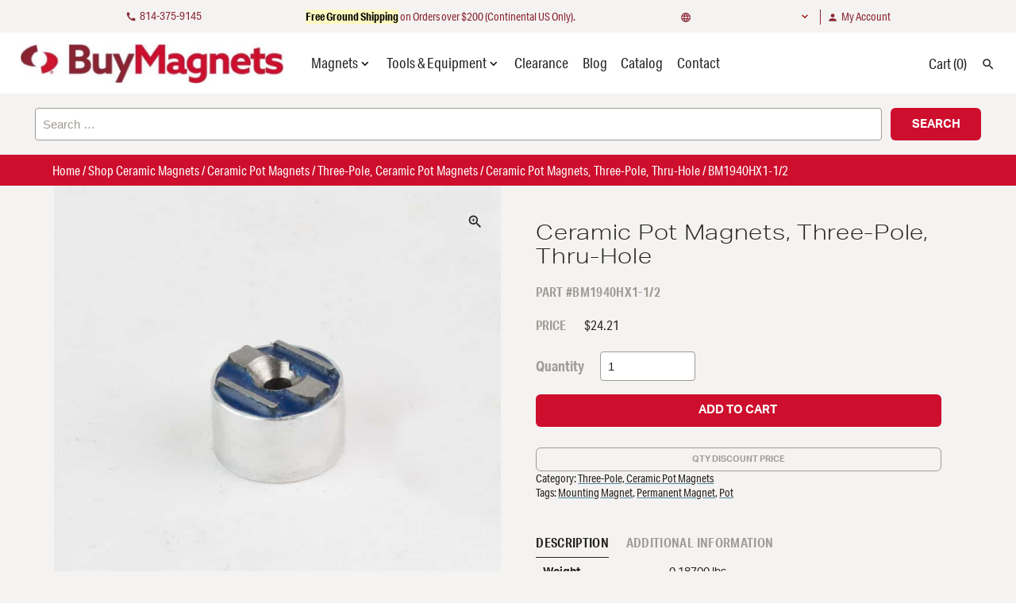

--- FILE ---
content_type: text/html; charset=UTF-8
request_url: https://buymagnets.com/product/ceramic-pot-magnets-three-pole-thru-hole/?product_sku=BM1940HX1-1/2
body_size: 30980
content:
<!doctype html>
<html lang="en-US">
<head>
	<meta charset="UTF-8">
<script type="text/javascript">
/* <![CDATA[ */
var gform;gform||(document.addEventListener("gform_main_scripts_loaded",function(){gform.scriptsLoaded=!0}),document.addEventListener("gform/theme/scripts_loaded",function(){gform.themeScriptsLoaded=!0}),window.addEventListener("DOMContentLoaded",function(){gform.domLoaded=!0}),gform={domLoaded:!1,scriptsLoaded:!1,themeScriptsLoaded:!1,isFormEditor:()=>"function"==typeof InitializeEditor,callIfLoaded:function(o){return!(!gform.domLoaded||!gform.scriptsLoaded||!gform.themeScriptsLoaded&&!gform.isFormEditor()||(gform.isFormEditor()&&console.warn("The use of gform.initializeOnLoaded() is deprecated in the form editor context and will be removed in Gravity Forms 3.1."),o(),0))},initializeOnLoaded:function(o){gform.callIfLoaded(o)||(document.addEventListener("gform_main_scripts_loaded",()=>{gform.scriptsLoaded=!0,gform.callIfLoaded(o)}),document.addEventListener("gform/theme/scripts_loaded",()=>{gform.themeScriptsLoaded=!0,gform.callIfLoaded(o)}),window.addEventListener("DOMContentLoaded",()=>{gform.domLoaded=!0,gform.callIfLoaded(o)}))},hooks:{action:{},filter:{}},addAction:function(o,r,e,t){gform.addHook("action",o,r,e,t)},addFilter:function(o,r,e,t){gform.addHook("filter",o,r,e,t)},doAction:function(o){gform.doHook("action",o,arguments)},applyFilters:function(o){return gform.doHook("filter",o,arguments)},removeAction:function(o,r){gform.removeHook("action",o,r)},removeFilter:function(o,r,e){gform.removeHook("filter",o,r,e)},addHook:function(o,r,e,t,n){null==gform.hooks[o][r]&&(gform.hooks[o][r]=[]);var d=gform.hooks[o][r];null==n&&(n=r+"_"+d.length),gform.hooks[o][r].push({tag:n,callable:e,priority:t=null==t?10:t})},doHook:function(r,o,e){var t;if(e=Array.prototype.slice.call(e,1),null!=gform.hooks[r][o]&&((o=gform.hooks[r][o]).sort(function(o,r){return o.priority-r.priority}),o.forEach(function(o){"function"!=typeof(t=o.callable)&&(t=window[t]),"action"==r?t.apply(null,e):e[0]=t.apply(null,e)})),"filter"==r)return e[0]},removeHook:function(o,r,t,n){var e;null!=gform.hooks[o][r]&&(e=(e=gform.hooks[o][r]).filter(function(o,r,e){return!!(null!=n&&n!=o.tag||null!=t&&t!=o.priority)}),gform.hooks[o][r]=e)}});
/* ]]> */
</script>

	<meta name="viewport" content="width=device-width, initial-scale=1">
	<link rel="profile" href="https://gmpg.org/xfn/11">

	<link rel="apple-touch-icon" sizes="180x180" href="/apple-touch-icon.png">
	<link rel="icon" type="image/png" sizes="32x32" href="/favicon-32x32.png">
	<link rel="icon" type="image/png" sizes="16x16" href="/favicon-16x16.png">
	<link rel="manifest" href="/site.webmanifest">
	<link rel="mask-icon" href="/safari-pinned-tab.svg" color="#ce0e2d">
	<meta name="msapplication-TileColor" content="#ffffff">
	<meta name="theme-color" content="#ffffff">

		<!-- Google Tag Manager -->
	<script>(function(w,d,s,l,i){w[l]=w[l]||[];w[l].push({'gtm.start':
	new Date().getTime(),event:'gtm.js'});var f=d.getElementsByTagName(s)[0],
	j=d.createElement(s),dl=l!='dataLayer'?'&l='+l:'';j.async=true;j.src=
	'https://www.googletagmanager.com/gtm.js?id='+i+dl;f.parentNode.insertBefore(j,f);
	})(window,document,'script','dataLayer','GTM-58BWTZD');</script>
	<!-- End Google Tag Manager --><meta name='robots' content='index, follow, max-image-preview:large, max-snippet:-1, max-video-preview:-1' />

            <script data-no-defer="1" data-ezscrex="false" data-cfasync="false" data-pagespeed-no-defer data-cookieconsent="ignore">
                var ctPublicFunctions = {"_ajax_nonce":"e50a98db82","_rest_nonce":"4745721236","_ajax_url":"\/wp-admin\/admin-ajax.php","_rest_url":"https:\/\/buymagnets.com\/wp-json\/","data__cookies_type":"native","data__ajax_type":"rest","data__bot_detector_enabled":0,"data__frontend_data_log_enabled":1,"cookiePrefix":"","wprocket_detected":true,"host_url":"buymagnets.com","text__ee_click_to_select":"Click to select the whole data","text__ee_original_email":"The complete one is","text__ee_got_it":"Got it","text__ee_blocked":"Blocked","text__ee_cannot_connect":"Cannot connect","text__ee_cannot_decode":"Can not decode email. Unknown reason","text__ee_email_decoder":"CleanTalk email decoder","text__ee_wait_for_decoding":"The magic is on the way!","text__ee_decoding_process":"Please wait a few seconds while we decode the contact data."}
            </script>
        
            <script data-no-defer="1" data-ezscrex="false" data-cfasync="false" data-pagespeed-no-defer data-cookieconsent="ignore">
                var ctPublic = {"_ajax_nonce":"e50a98db82","settings__forms__check_internal":"0","settings__forms__check_external":"0","settings__forms__force_protection":0,"settings__forms__search_test":"1","settings__forms__wc_add_to_cart":"0","settings__data__bot_detector_enabled":0,"settings__sfw__anti_crawler":"0","blog_home":"https:\/\/buymagnets.com\/","pixel__setting":"0","pixel__enabled":false,"pixel__url":null,"data__email_check_before_post":1,"data__email_check_exist_post":0,"data__cookies_type":"native","data__key_is_ok":true,"data__visible_fields_required":true,"wl_brandname":"Anti-Spam by CleanTalk","wl_brandname_short":"CleanTalk","ct_checkjs_key":"086b55bcdfda03d2c3cdfd2527c94bea47fce9bd907b79d7eb63d112ffba3bc7","emailEncoderPassKey":"1d85ed223be9cc90b2ad78a35d03a478","bot_detector_forms_excluded":"W10=","advancedCacheExists":true,"varnishCacheExists":false,"wc_ajax_add_to_cart":true}
            </script>
        
<!-- Google Tag Manager for WordPress by gtm4wp.com -->
<script data-cfasync="false" data-pagespeed-no-defer>
	var gtm4wp_datalayer_name = "dataLayer";
	var dataLayer = dataLayer || [];
	const gtm4wp_use_sku_instead = 1;
	const gtm4wp_currency = 'USD';
	const gtm4wp_product_per_impression = 10;
	const gtm4wp_clear_ecommerce = true;
	const gtm4wp_datalayer_max_timeout = 2000;
</script>
<!-- End Google Tag Manager for WordPress by gtm4wp.com --><meta name="google-site-verification" content="xnkyskstaRnihq8mzoA_Hr9CCuuWyZxZUra4r1xv3Y0" />
	<!-- This site is optimized with the Yoast SEO plugin v26.8 - https://yoast.com/product/yoast-seo-wordpress/ -->
	<title>Ceramic Pot Magnets, Three-Pole, Thru-Hole | BuyMagnets.com</title>
	<meta name="description" content="We stock Bunting® Ceramic Pot Magnets with a thru hole in a variety of sizes and holding forces. Order today for immediate shipment." />
	<link rel="canonical" href="https://buymagnets.com/product/ceramic-pot-magnets-three-pole-thru-hole/" />
	<meta property="og:locale" content="en_US" />
	<meta property="og:type" content="article" />
	<meta property="og:title" content="Ceramic Pot Magnets, Three-Pole, Thru-Hole | BuyMagnets.com" />
	<meta property="og:description" content="We stock Bunting® Ceramic Pot Magnets with a thru hole in a variety of sizes and holding forces. Order today for immediate shipment." />
	<meta property="og:url" content="https://buymagnets.com/product/ceramic-pot-magnets-three-pole-thru-hole/" />
	<meta property="og:site_name" content="BuyMagnets.com" />
	<meta property="article:modified_time" content="2025-09-02T19:24:02+00:00" />
	<meta property="og:image" content="https://buymagnets.com/wp-content/uploads/2020/11/BM1938HX1-2.jpg" />
	<meta property="og:image:width" content="1024" />
	<meta property="og:image:height" content="1024" />
	<meta property="og:image:type" content="image/jpeg" />
	<meta name="twitter:card" content="summary_large_image" />
	<meta name="twitter:site" content="@Bunting_ElkGrov" />
	<meta name="twitter:label1" content="Est. reading time" />
	<meta name="twitter:data1" content="1 minute" />
	<script type="application/ld+json" class="yoast-schema-graph">{"@context":"https://schema.org","@graph":[{"@type":["WebPage","ItemPage"],"@id":"https://buymagnets.com/product/ceramic-pot-magnets-three-pole-thru-hole/","url":"https://buymagnets.com/product/ceramic-pot-magnets-three-pole-thru-hole/","name":"Ceramic Pot Magnets, Three-Pole, Thru-Hole | BuyMagnets.com","isPartOf":{"@id":"https://buymagnets.com/#website"},"primaryImageOfPage":{"@id":"https://buymagnets.com/product/ceramic-pot-magnets-three-pole-thru-hole/#primaryimage"},"image":{"@id":"https://buymagnets.com/product/ceramic-pot-magnets-three-pole-thru-hole/#primaryimage"},"thumbnailUrl":"https://buymagnets.com/wp-content/uploads/2020/11/BM1938HX1-2.jpg","datePublished":"2020-11-23T20:26:41+00:00","dateModified":"2025-09-02T19:24:02+00:00","description":"We stock Bunting® Ceramic Pot Magnets with a thru hole in a variety of sizes and holding forces. Order today for immediate shipment.","breadcrumb":{"@id":"https://buymagnets.com/product/ceramic-pot-magnets-three-pole-thru-hole/#breadcrumb"},"inLanguage":"en-US","potentialAction":[{"@type":"ReadAction","target":["https://buymagnets.com/product/ceramic-pot-magnets-three-pole-thru-hole/"]}]},{"@type":"ImageObject","inLanguage":"en-US","@id":"https://buymagnets.com/product/ceramic-pot-magnets-three-pole-thru-hole/#primaryimage","url":"https://buymagnets.com/wp-content/uploads/2020/11/BM1938HX1-2.jpg","contentUrl":"https://buymagnets.com/wp-content/uploads/2020/11/BM1938HX1-2.jpg","width":1024,"height":1024},{"@type":"BreadcrumbList","@id":"https://buymagnets.com/product/ceramic-pot-magnets-three-pole-thru-hole/#breadcrumb","itemListElement":[{"@type":"ListItem","position":1,"name":"Home","item":"https://buymagnets.com/"},{"@type":"ListItem","position":2,"name":"Products","item":"https://buymagnets.com/products/"},{"@type":"ListItem","position":3,"name":"Shop Ceramic Magnets","item":"https://buymagnets.com/product-category/ceramic-magnets/"},{"@type":"ListItem","position":4,"name":"Ceramic Pot Magnets","item":"https://buymagnets.com/product-category/ceramic-magnets/ceramic-pot-magnets/"},{"@type":"ListItem","position":5,"name":"Three-Pole, Ceramic Pot Magnets","item":"https://buymagnets.com/product-category/ceramic-magnets/ceramic-pot-magnets/three-pole-ceramic-pot-magnets/"},{"@type":"ListItem","position":6,"name":"Ceramic Pot Magnets, Three-Pole, Thru-Hole"}]},{"@type":"WebSite","@id":"https://buymagnets.com/#website","url":"https://buymagnets.com/","name":"BuyMagnets.com","description":"","publisher":{"@id":"https://buymagnets.com/#organization"},"potentialAction":[{"@type":"SearchAction","target":{"@type":"EntryPoint","urlTemplate":"https://buymagnets.com/?s={search_term_string}"},"query-input":{"@type":"PropertyValueSpecification","valueRequired":true,"valueName":"search_term_string"}}],"inLanguage":"en-US"},{"@type":"Organization","@id":"https://buymagnets.com/#organization","name":"Bunting","url":"https://buymagnets.com/","logo":{"@type":"ImageObject","inLanguage":"en-US","@id":"https://buymagnets.com/#/schema/logo/image/","url":"https://buymagnets.com/wp-content/uploads/2020/06/bunting-logo.svg","contentUrl":"https://buymagnets.com/wp-content/uploads/2020/06/bunting-logo.svg","width":1,"height":1,"caption":"Bunting"},"image":{"@id":"https://buymagnets.com/#/schema/logo/image/"},"sameAs":["https://x.com/Bunting_ElkGrov","https://www.linkedin.com/company/buymagnets.com/"]}]}</script>
	<!-- / Yoast SEO plugin. -->


<link rel='dns-prefetch' href='//cdn.jsdelivr.net' />
<link rel='dns-prefetch' href='//fonts.googleapis.com' />
<link rel='dns-prefetch' href='//use.typekit.net' />
<link href='https://fonts.gstatic.com' crossorigin rel='preconnect' />
<link rel="alternate" type="application/rss+xml" title="BuyMagnets.com &raquo; Feed" href="https://buymagnets.com/feed/" />
<link rel="alternate" type="application/rss+xml" title="BuyMagnets.com &raquo; Comments Feed" href="https://buymagnets.com/comments/feed/" />

<!-- Google Tag Manager for WordPress by gtm4wp.com -->
<!-- GTM Container placement set to off -->
<script data-cfasync="false" data-pagespeed-no-defer>
	var dataLayer_content = {"pagePostType":"product","pagePostType2":"single-product","pagePostAuthor":"lindashaw","customerTotalOrders":0,"customerTotalOrderValue":0,"customerFirstName":"","customerLastName":"","customerBillingFirstName":"","customerBillingLastName":"","customerBillingCompany":"","customerBillingAddress1":"","customerBillingAddress2":"","customerBillingCity":"","customerBillingState":"","customerBillingPostcode":"","customerBillingCountry":"","customerBillingEmail":"","customerBillingEmailHash":"","customerBillingPhone":"","customerShippingFirstName":"","customerShippingLastName":"","customerShippingCompany":"","customerShippingAddress1":"","customerShippingAddress2":"","customerShippingCity":"","customerShippingState":"","customerShippingPostcode":"","customerShippingCountry":"","cartContent":{"totals":{"applied_coupons":[],"discount_total":0,"subtotal":0,"total":0},"items":[]},"productRatingCounts":[],"productAverageRating":0,"productReviewCount":0,"productType":"variable","productIsVariable":1};
	dataLayer.push( dataLayer_content );
</script>
<script data-cfasync="false" data-pagespeed-no-defer>
	console.warn && console.warn("[GTM4WP] Google Tag Manager container code placement set to OFF !!!");
	console.warn && console.warn("[GTM4WP] Data layer codes are active but GTM container must be loaded using custom coding !!!");
</script>
<!-- End Google Tag Manager for WordPress by gtm4wp.com --><link rel="alternate" type="application/rss+xml" title="BuyMagnets.com &raquo; Ceramic Pot Magnets, Three-Pole, Thru-Hole Comments Feed" href="https://buymagnets.com/product/ceramic-pot-magnets-three-pole-thru-hole/feed/" />
<link rel="alternate" title="oEmbed (JSON)" type="application/json+oembed" href="https://buymagnets.com/wp-json/oembed/1.0/embed?url=https%3A%2F%2Fbuymagnets.com%2Fproduct%2Fceramic-pot-magnets-three-pole-thru-hole%2F" />
<link rel="alternate" title="oEmbed (XML)" type="text/xml+oembed" href="https://buymagnets.com/wp-json/oembed/1.0/embed?url=https%3A%2F%2Fbuymagnets.com%2Fproduct%2Fceramic-pot-magnets-three-pole-thru-hole%2F&#038;format=xml" />
<style id='wp-img-auto-sizes-contain-inline-css' type='text/css'>
img:is([sizes=auto i],[sizes^="auto," i]){contain-intrinsic-size:3000px 1500px}
/*# sourceURL=wp-img-auto-sizes-contain-inline-css */
</style>
<link rel='stylesheet' id='css-accordion-block-css-css' href='https://buymagnets.com/wp-content/plugins/css-accordion-block/accordion-block.css?ver=1724308862' type='text/css' media='all' />
<link rel='stylesheet' id='font-awesome-5-compat-css' href='https://buymagnets.com/wp-content/plugins/woocommerce-ajax-filters/berocket/assets/css/fontawesome4-compat.min.css?ver=6.9' type='text/css' media='all' />
<link rel='stylesheet' id='formidable-css' href='https://buymagnets.com/wp-content/plugins/formidable/css/formidableforms.css?ver=1211843' type='text/css' media='all' />
<link rel='stylesheet' id='berocket_aapf_widget-style-css' href='https://buymagnets.com/wp-content/plugins/woocommerce-ajax-filters/assets/frontend/css/fullmain.min.css?ver=3.1.9.6' type='text/css' media='all' />
<style id='wp-emoji-styles-inline-css' type='text/css'>

	img.wp-smiley, img.emoji {
		display: inline !important;
		border: none !important;
		box-shadow: none !important;
		height: 1em !important;
		width: 1em !important;
		margin: 0 0.07em !important;
		vertical-align: -0.1em !important;
		background: none !important;
		padding: 0 !important;
	}
/*# sourceURL=wp-emoji-styles-inline-css */
</style>
<style id='wp-block-library-inline-css' type='text/css'>
:root{--wp-block-synced-color:#7a00df;--wp-block-synced-color--rgb:122,0,223;--wp-bound-block-color:var(--wp-block-synced-color);--wp-editor-canvas-background:#ddd;--wp-admin-theme-color:#007cba;--wp-admin-theme-color--rgb:0,124,186;--wp-admin-theme-color-darker-10:#006ba1;--wp-admin-theme-color-darker-10--rgb:0,107,160.5;--wp-admin-theme-color-darker-20:#005a87;--wp-admin-theme-color-darker-20--rgb:0,90,135;--wp-admin-border-width-focus:2px}@media (min-resolution:192dpi){:root{--wp-admin-border-width-focus:1.5px}}.wp-element-button{cursor:pointer}:root .has-very-light-gray-background-color{background-color:#eee}:root .has-very-dark-gray-background-color{background-color:#313131}:root .has-very-light-gray-color{color:#eee}:root .has-very-dark-gray-color{color:#313131}:root .has-vivid-green-cyan-to-vivid-cyan-blue-gradient-background{background:linear-gradient(135deg,#00d084,#0693e3)}:root .has-purple-crush-gradient-background{background:linear-gradient(135deg,#34e2e4,#4721fb 50%,#ab1dfe)}:root .has-hazy-dawn-gradient-background{background:linear-gradient(135deg,#faaca8,#dad0ec)}:root .has-subdued-olive-gradient-background{background:linear-gradient(135deg,#fafae1,#67a671)}:root .has-atomic-cream-gradient-background{background:linear-gradient(135deg,#fdd79a,#004a59)}:root .has-nightshade-gradient-background{background:linear-gradient(135deg,#330968,#31cdcf)}:root .has-midnight-gradient-background{background:linear-gradient(135deg,#020381,#2874fc)}:root{--wp--preset--font-size--normal:16px;--wp--preset--font-size--huge:42px}.has-regular-font-size{font-size:1em}.has-larger-font-size{font-size:2.625em}.has-normal-font-size{font-size:var(--wp--preset--font-size--normal)}.has-huge-font-size{font-size:var(--wp--preset--font-size--huge)}.has-text-align-center{text-align:center}.has-text-align-left{text-align:left}.has-text-align-right{text-align:right}.has-fit-text{white-space:nowrap!important}#end-resizable-editor-section{display:none}.aligncenter{clear:both}.items-justified-left{justify-content:flex-start}.items-justified-center{justify-content:center}.items-justified-right{justify-content:flex-end}.items-justified-space-between{justify-content:space-between}.screen-reader-text{border:0;clip-path:inset(50%);height:1px;margin:-1px;overflow:hidden;padding:0;position:absolute;width:1px;word-wrap:normal!important}.screen-reader-text:focus{background-color:#ddd;clip-path:none;color:#444;display:block;font-size:1em;height:auto;left:5px;line-height:normal;padding:15px 23px 14px;text-decoration:none;top:5px;width:auto;z-index:100000}html :where(.has-border-color){border-style:solid}html :where([style*=border-top-color]){border-top-style:solid}html :where([style*=border-right-color]){border-right-style:solid}html :where([style*=border-bottom-color]){border-bottom-style:solid}html :where([style*=border-left-color]){border-left-style:solid}html :where([style*=border-width]){border-style:solid}html :where([style*=border-top-width]){border-top-style:solid}html :where([style*=border-right-width]){border-right-style:solid}html :where([style*=border-bottom-width]){border-bottom-style:solid}html :where([style*=border-left-width]){border-left-style:solid}html :where(img[class*=wp-image-]){height:auto;max-width:100%}:where(figure){margin:0 0 1em}html :where(.is-position-sticky){--wp-admin--admin-bar--position-offset:var(--wp-admin--admin-bar--height,0px)}@media screen and (max-width:600px){html :where(.is-position-sticky){--wp-admin--admin-bar--position-offset:0px}}

/*# sourceURL=wp-block-library-inline-css */
</style><style id='global-styles-inline-css' type='text/css'>
:root{--wp--preset--aspect-ratio--square: 1;--wp--preset--aspect-ratio--4-3: 4/3;--wp--preset--aspect-ratio--3-4: 3/4;--wp--preset--aspect-ratio--3-2: 3/2;--wp--preset--aspect-ratio--2-3: 2/3;--wp--preset--aspect-ratio--16-9: 16/9;--wp--preset--aspect-ratio--9-16: 9/16;--wp--preset--color--black: #000000;--wp--preset--color--cyan-bluish-gray: #abb8c3;--wp--preset--color--white: #ffffff;--wp--preset--color--pale-pink: #f78da7;--wp--preset--color--vivid-red: #cf2e2e;--wp--preset--color--luminous-vivid-orange: #ff6900;--wp--preset--color--luminous-vivid-amber: #fcb900;--wp--preset--color--light-green-cyan: #7bdcb5;--wp--preset--color--vivid-green-cyan: #00d084;--wp--preset--color--pale-cyan-blue: #8ed1fc;--wp--preset--color--vivid-cyan-blue: #0693e3;--wp--preset--color--vivid-purple: #9b51e0;--wp--preset--gradient--vivid-cyan-blue-to-vivid-purple: linear-gradient(135deg,rgb(6,147,227) 0%,rgb(155,81,224) 100%);--wp--preset--gradient--light-green-cyan-to-vivid-green-cyan: linear-gradient(135deg,rgb(122,220,180) 0%,rgb(0,208,130) 100%);--wp--preset--gradient--luminous-vivid-amber-to-luminous-vivid-orange: linear-gradient(135deg,rgb(252,185,0) 0%,rgb(255,105,0) 100%);--wp--preset--gradient--luminous-vivid-orange-to-vivid-red: linear-gradient(135deg,rgb(255,105,0) 0%,rgb(207,46,46) 100%);--wp--preset--gradient--very-light-gray-to-cyan-bluish-gray: linear-gradient(135deg,rgb(238,238,238) 0%,rgb(169,184,195) 100%);--wp--preset--gradient--cool-to-warm-spectrum: linear-gradient(135deg,rgb(74,234,220) 0%,rgb(151,120,209) 20%,rgb(207,42,186) 40%,rgb(238,44,130) 60%,rgb(251,105,98) 80%,rgb(254,248,76) 100%);--wp--preset--gradient--blush-light-purple: linear-gradient(135deg,rgb(255,206,236) 0%,rgb(152,150,240) 100%);--wp--preset--gradient--blush-bordeaux: linear-gradient(135deg,rgb(254,205,165) 0%,rgb(254,45,45) 50%,rgb(107,0,62) 100%);--wp--preset--gradient--luminous-dusk: linear-gradient(135deg,rgb(255,203,112) 0%,rgb(199,81,192) 50%,rgb(65,88,208) 100%);--wp--preset--gradient--pale-ocean: linear-gradient(135deg,rgb(255,245,203) 0%,rgb(182,227,212) 50%,rgb(51,167,181) 100%);--wp--preset--gradient--electric-grass: linear-gradient(135deg,rgb(202,248,128) 0%,rgb(113,206,126) 100%);--wp--preset--gradient--midnight: linear-gradient(135deg,rgb(2,3,129) 0%,rgb(40,116,252) 100%);--wp--preset--font-size--small: 13px;--wp--preset--font-size--medium: 20px;--wp--preset--font-size--large: 36px;--wp--preset--font-size--x-large: 42px;--wp--preset--spacing--20: 0.44rem;--wp--preset--spacing--30: 0.67rem;--wp--preset--spacing--40: 1rem;--wp--preset--spacing--50: 1.5rem;--wp--preset--spacing--60: 2.25rem;--wp--preset--spacing--70: 3.38rem;--wp--preset--spacing--80: 5.06rem;--wp--preset--shadow--natural: 6px 6px 9px rgba(0, 0, 0, 0.2);--wp--preset--shadow--deep: 12px 12px 50px rgba(0, 0, 0, 0.4);--wp--preset--shadow--sharp: 6px 6px 0px rgba(0, 0, 0, 0.2);--wp--preset--shadow--outlined: 6px 6px 0px -3px rgb(255, 255, 255), 6px 6px rgb(0, 0, 0);--wp--preset--shadow--crisp: 6px 6px 0px rgb(0, 0, 0);}:where(.is-layout-flex){gap: 0.5em;}:where(.is-layout-grid){gap: 0.5em;}body .is-layout-flex{display: flex;}.is-layout-flex{flex-wrap: wrap;align-items: center;}.is-layout-flex > :is(*, div){margin: 0;}body .is-layout-grid{display: grid;}.is-layout-grid > :is(*, div){margin: 0;}:where(.wp-block-columns.is-layout-flex){gap: 2em;}:where(.wp-block-columns.is-layout-grid){gap: 2em;}:where(.wp-block-post-template.is-layout-flex){gap: 1.25em;}:where(.wp-block-post-template.is-layout-grid){gap: 1.25em;}.has-black-color{color: var(--wp--preset--color--black) !important;}.has-cyan-bluish-gray-color{color: var(--wp--preset--color--cyan-bluish-gray) !important;}.has-white-color{color: var(--wp--preset--color--white) !important;}.has-pale-pink-color{color: var(--wp--preset--color--pale-pink) !important;}.has-vivid-red-color{color: var(--wp--preset--color--vivid-red) !important;}.has-luminous-vivid-orange-color{color: var(--wp--preset--color--luminous-vivid-orange) !important;}.has-luminous-vivid-amber-color{color: var(--wp--preset--color--luminous-vivid-amber) !important;}.has-light-green-cyan-color{color: var(--wp--preset--color--light-green-cyan) !important;}.has-vivid-green-cyan-color{color: var(--wp--preset--color--vivid-green-cyan) !important;}.has-pale-cyan-blue-color{color: var(--wp--preset--color--pale-cyan-blue) !important;}.has-vivid-cyan-blue-color{color: var(--wp--preset--color--vivid-cyan-blue) !important;}.has-vivid-purple-color{color: var(--wp--preset--color--vivid-purple) !important;}.has-black-background-color{background-color: var(--wp--preset--color--black) !important;}.has-cyan-bluish-gray-background-color{background-color: var(--wp--preset--color--cyan-bluish-gray) !important;}.has-white-background-color{background-color: var(--wp--preset--color--white) !important;}.has-pale-pink-background-color{background-color: var(--wp--preset--color--pale-pink) !important;}.has-vivid-red-background-color{background-color: var(--wp--preset--color--vivid-red) !important;}.has-luminous-vivid-orange-background-color{background-color: var(--wp--preset--color--luminous-vivid-orange) !important;}.has-luminous-vivid-amber-background-color{background-color: var(--wp--preset--color--luminous-vivid-amber) !important;}.has-light-green-cyan-background-color{background-color: var(--wp--preset--color--light-green-cyan) !important;}.has-vivid-green-cyan-background-color{background-color: var(--wp--preset--color--vivid-green-cyan) !important;}.has-pale-cyan-blue-background-color{background-color: var(--wp--preset--color--pale-cyan-blue) !important;}.has-vivid-cyan-blue-background-color{background-color: var(--wp--preset--color--vivid-cyan-blue) !important;}.has-vivid-purple-background-color{background-color: var(--wp--preset--color--vivid-purple) !important;}.has-black-border-color{border-color: var(--wp--preset--color--black) !important;}.has-cyan-bluish-gray-border-color{border-color: var(--wp--preset--color--cyan-bluish-gray) !important;}.has-white-border-color{border-color: var(--wp--preset--color--white) !important;}.has-pale-pink-border-color{border-color: var(--wp--preset--color--pale-pink) !important;}.has-vivid-red-border-color{border-color: var(--wp--preset--color--vivid-red) !important;}.has-luminous-vivid-orange-border-color{border-color: var(--wp--preset--color--luminous-vivid-orange) !important;}.has-luminous-vivid-amber-border-color{border-color: var(--wp--preset--color--luminous-vivid-amber) !important;}.has-light-green-cyan-border-color{border-color: var(--wp--preset--color--light-green-cyan) !important;}.has-vivid-green-cyan-border-color{border-color: var(--wp--preset--color--vivid-green-cyan) !important;}.has-pale-cyan-blue-border-color{border-color: var(--wp--preset--color--pale-cyan-blue) !important;}.has-vivid-cyan-blue-border-color{border-color: var(--wp--preset--color--vivid-cyan-blue) !important;}.has-vivid-purple-border-color{border-color: var(--wp--preset--color--vivid-purple) !important;}.has-vivid-cyan-blue-to-vivid-purple-gradient-background{background: var(--wp--preset--gradient--vivid-cyan-blue-to-vivid-purple) !important;}.has-light-green-cyan-to-vivid-green-cyan-gradient-background{background: var(--wp--preset--gradient--light-green-cyan-to-vivid-green-cyan) !important;}.has-luminous-vivid-amber-to-luminous-vivid-orange-gradient-background{background: var(--wp--preset--gradient--luminous-vivid-amber-to-luminous-vivid-orange) !important;}.has-luminous-vivid-orange-to-vivid-red-gradient-background{background: var(--wp--preset--gradient--luminous-vivid-orange-to-vivid-red) !important;}.has-very-light-gray-to-cyan-bluish-gray-gradient-background{background: var(--wp--preset--gradient--very-light-gray-to-cyan-bluish-gray) !important;}.has-cool-to-warm-spectrum-gradient-background{background: var(--wp--preset--gradient--cool-to-warm-spectrum) !important;}.has-blush-light-purple-gradient-background{background: var(--wp--preset--gradient--blush-light-purple) !important;}.has-blush-bordeaux-gradient-background{background: var(--wp--preset--gradient--blush-bordeaux) !important;}.has-luminous-dusk-gradient-background{background: var(--wp--preset--gradient--luminous-dusk) !important;}.has-pale-ocean-gradient-background{background: var(--wp--preset--gradient--pale-ocean) !important;}.has-electric-grass-gradient-background{background: var(--wp--preset--gradient--electric-grass) !important;}.has-midnight-gradient-background{background: var(--wp--preset--gradient--midnight) !important;}.has-small-font-size{font-size: var(--wp--preset--font-size--small) !important;}.has-medium-font-size{font-size: var(--wp--preset--font-size--medium) !important;}.has-large-font-size{font-size: var(--wp--preset--font-size--large) !important;}.has-x-large-font-size{font-size: var(--wp--preset--font-size--x-large) !important;}
/*# sourceURL=global-styles-inline-css */
</style>

<style id='classic-theme-styles-inline-css' type='text/css'>
/*! This file is auto-generated */
.wp-block-button__link{color:#fff;background-color:#32373c;border-radius:9999px;box-shadow:none;text-decoration:none;padding:calc(.667em + 2px) calc(1.333em + 2px);font-size:1.125em}.wp-block-file__button{background:#32373c;color:#fff;text-decoration:none}
/*# sourceURL=/wp-includes/css/classic-themes.min.css */
</style>
<link rel='stylesheet' id='cleantalk-public-css-css' href='https://buymagnets.com/wp-content/plugins/cleantalk-spam-protect/css/cleantalk-public.min.css?ver=6.70.1_1766510947' type='text/css' media='all' />
<link rel='stylesheet' id='cleantalk-email-decoder-css-css' href='https://buymagnets.com/wp-content/plugins/cleantalk-spam-protect/css/cleantalk-email-decoder.min.css?ver=6.70.1_1766510947' type='text/css' media='all' />
<link rel='stylesheet' id='epicore-woo-css-css' href='https://buymagnets.com/wp-content/plugins/pilot-epicor-spare-parts/pilot-epicor-spare-parts.css?ver=1.0' type='text/css' media='all' />
<link rel='stylesheet' id='photoswipe-css' href='https://buymagnets.com/wp-content/plugins/woocommerce/assets/css/photoswipe/photoswipe.min.css?ver=10.4.3' type='text/css' media='all' />
<link rel='stylesheet' id='photoswipe-default-skin-css' href='https://buymagnets.com/wp-content/plugins/woocommerce/assets/css/photoswipe/default-skin/default-skin.min.css?ver=10.4.3' type='text/css' media='all' />
<style id='woocommerce-inline-inline-css' type='text/css'>
.woocommerce form .form-row .required { visibility: visible; }
/*# sourceURL=woocommerce-inline-inline-css */
</style>
<link rel='stylesheet' id='wc-gateway-ppec-frontend-css' href='https://buymagnets.com/wp-content/plugins/woocommerce-gateway-paypal-express-checkout/assets/css/wc-gateway-ppec-frontend.css?ver=2.1.3' type='text/css' media='all' />
<link rel='stylesheet' id='chicago-parent-style-css' href='https://buymagnets.com/wp-content/themes/chicago-1924/style.css?ver=6.9' type='text/css' media='all' />
<link rel='stylesheet' id='chicago-custom-style-css' href='https://buymagnets.com/wp-content/themes/chicago-1924/chicago_custom.css?ver=6.9' type='text/css' media='all' />
<link rel='stylesheet' id='chicago-menu-style-css' href='https://buymagnets.com/wp-content/themes/chicago-1924/chicago_menu.css?ver=6.9' type='text/css' media='all' />
<link rel='stylesheet' id='chicago-1924-style-css' href='https://buymagnets.com/wp-content/themes/buy-magnets-2020-ct/style.css?ver=4' type='text/css' media='all' />
<link rel='stylesheet' id='chicago_1924-woocommerce-style-css' href='https://buymagnets.com/wp-content/themes/chicago-1924/woocommerce.css?ver=23' type='text/css' media='all' />
<style id='chicago_1924-woocommerce-style-inline-css' type='text/css'>
@font-face {
			font-family: "star";
			src: url("https://buymagnets.com/wp-content/plugins/woocommerce/assets/fonts/star.eot");
			src: url("https://buymagnets.com/wp-content/plugins/woocommerce/assets/fonts/star.eot?#iefix") format("embedded-opentype"),
				url("https://buymagnets.com/wp-content/plugins/woocommerce/assets/fonts/star.woff") format("woff"),
				url("https://buymagnets.com/wp-content/plugins/woocommerce/assets/fonts/star.ttf") format("truetype"),
				url("https://buymagnets.com/wp-content/plugins/woocommerce/assets/fonts/star.svg#star") format("svg");
			font-weight: normal;
			font-style: normal;
		}
/*# sourceURL=chicago_1924-woocommerce-style-inline-css */
</style>
<link rel='stylesheet' id='children-slick-css-css' href='https://cdn.jsdelivr.net/npm/slick-carousel@1.8.1/slick/slick.css?ver=6.9' type='text/css' media='all' />
<link rel='stylesheet' id='mfp-css-css' href='https://buymagnets.com/wp-content/themes/chicago-1924/js/magnific-popup/magnific-popup.css?ver=6.9' type='text/css' media='all' />
<link rel='stylesheet' id='chicago-google-fonts-css' href='https://fonts.googleapis.com/css?family=Material+Icons&#038;ver=6.9' type='text/css' media='all' />
<link rel='stylesheet' id='chicago-typekit-fonts-css' href='https://use.typekit.net/sba5aba.css?ver=6.9' type='text/css' media='all' />
<link rel='stylesheet' id='wooproduct-search-style-css' href='https://buymagnets.com/wp-content/themes/buy-magnets-2020-ct/woo-product-filter-search.css?ver=6.9' type='text/css' media='all' />
<link rel='stylesheet' id='chicago-buymag-middle-css' href='https://buymagnets.com/wp-content/themes/buy-magnets-2020-ct/buy-magnets-middle.css?ver=6.9' type='text/css' media='all and (min-width: 768px) and (max-width:1200px)' />
<link rel='stylesheet' id='chicago-buymag-wide-css' href='https://buymagnets.com/wp-content/themes/buy-magnets-2020-ct/buy-magnets-wide.css?ver=6.9' type='text/css' media='all and (min-width:1200px)' />
<link rel='stylesheet' id='chicago-buymag-woo-css' href='https://buymagnets.com/wp-content/themes/buy-magnets-2020-ct/buy-magnets-woo-product.css?ver=6.9' type='text/css' media='all ' />
<link rel='stylesheet' id='chicago-buymag-2023-css' href='https://buymagnets.com/wp-content/themes/buy-magnets-2020-ct/buy-magnets2023.css?ver=25' type='text/css' media='all' />
<link rel='stylesheet' id='paytrace-styles-css' href='https://buymagnets.com/wp-content/plugins/woocommerce-gateway-paytrace/assets/css/paytrace-styles.min.css?ver=2.9.6' type='text/css' media='all' />
<script type="text/javascript" src="https://buymagnets.com/wp-includes/js/jquery/jquery.min.js?ver=3.7.1" id="jquery-core-js"></script>
<script type="text/javascript" src="https://buymagnets.com/wp-includes/js/jquery/jquery-migrate.min.js?ver=3.4.1" id="jquery-migrate-js"></script>
<script type="text/javascript" src="https://buymagnets.com/wp-includes/js/jquery/ui/core.min.js?ver=1.13.3" id="jquery-ui-core-js"></script>
<script type="text/javascript" src="https://buymagnets.com/wp-includes/js/jquery/ui/mouse.min.js?ver=1.13.3" id="jquery-ui-mouse-js"></script>
<script type="text/javascript" src="https://buymagnets.com/wp-includes/js/jquery/ui/slider.min.js?ver=1.13.3" id="jquery-ui-slider-js"></script>
<script type="text/javascript" src="https://buymagnets.com/wp-includes/js/jquery/ui/datepicker.min.js?ver=1.13.3" id="jquery-ui-datepicker-js"></script>
<script type="text/javascript" id="jquery-ui-datepicker-js-after">
/* <![CDATA[ */
jQuery(function(jQuery){jQuery.datepicker.setDefaults({"closeText":"Close","currentText":"Today","monthNames":["January","February","March","April","May","June","July","August","September","October","November","December"],"monthNamesShort":["Jan","Feb","Mar","Apr","May","Jun","Jul","Aug","Sep","Oct","Nov","Dec"],"nextText":"Next","prevText":"Previous","dayNames":["Sunday","Monday","Tuesday","Wednesday","Thursday","Friday","Saturday"],"dayNamesShort":["Sun","Mon","Tue","Wed","Thu","Fri","Sat"],"dayNamesMin":["S","M","T","W","T","F","S"],"dateFormat":"MM d, yy","firstDay":1,"isRTL":false});});
//# sourceURL=jquery-ui-datepicker-js-after
/* ]]> */
</script>
<script type="text/javascript" id="berocket_aapf_widget-script-js-extra">
/* <![CDATA[ */
var the_ajax_script = {"disable_ajax_loading":"","url_variable":"filters","url_mask":"%t%[%v%]","url_split":"|","nice_url_variable":"","nice_url_value_1":"","nice_url_value_2":"","nice_url_split":"","version":"3.1.9.6","number_style":["",".","2"],"current_language":"","current_page_url":"https://buymagnets.com/product/ceramic-pot-magnets-three-pole-thru-hole","ajaxurl":"https://buymagnets.com/wp-admin/admin-ajax.php","product_cat":"-1","product_taxonomy":"-1","s":"","products_holder_id":"ul.products","result_count_class":".woocommerce-result-count","ordering_class":"form.woocommerce-ordering","pagination_class":".woocommerce-pagination","control_sorting":"1","seo_friendly_urls":"1","seo_uri_decode":"","slug_urls":"","nice_urls":"","ub_product_count":"","ub_product_text":"","ub_product_button_text":"","default_sorting":"menu_order","first_page":"1","scroll_shop_top":"","ajax_request_load":"1","ajax_request_load_style":"jquery","use_request_method":"get","no_products":"\u003Cdiv class=\"bapf_no_products\"\u003E\u003Cdiv class=\"woocommerce-no-products-found\"\u003E\n\t\n\t\u003Cdiv class=\"woocommerce-info\" role=\"status\"\u003E\n\t\tNo products were found matching your selection.\t\u003C/div\u003E\n\u003C/div\u003E\n\u003C/div\u003E","recount_products":"1","pos_relative":"","woocommerce_removes":{"result_count":"","ordering":"","pagination":"","pagination_ajax":true},"pagination_ajax":"1","description_show":"click","description_hide":"click","hide_sel_value":"","hide_o_value":"1","use_select2":"","hide_empty_value":"1","hide_button_value":"","scroll_shop_top_px":"-180","load_image":"\u003Cdiv class=\"bapf_loader_page\"\u003E\u003Cdiv class=\"bapf_lcontainer\"\u003E\u003Cspan class=\"bapf_loader\"\u003E\u003Cspan class=\"bapf_lfirst\"\u003E\u003C/span\u003E\u003Cspan class=\"bapf_lsecond\"\u003E\u003C/span\u003E\u003C/span\u003E\u003C/div\u003E\u003C/div\u003E","translate":{"show_value":"Show value(s)","hide_value":"Hide value(s)","unselect_all":"Unselect all","nothing_selected":"Nothing is selected","products":"products"},"trailing_slash":"1","pagination_base":"page","reload_changed_filters":"","operator_and":"+","operator_or":"-"};
//# sourceURL=berocket_aapf_widget-script-js-extra
/* ]]> */
</script>
<script type="text/javascript" src="https://buymagnets.com/wp-content/plugins/woocommerce-ajax-filters/assets/frontend/js/fullmain.min.js?ver=3.1.9.6" id="berocket_aapf_widget-script-js"></script>
<script type="text/javascript" src="https://buymagnets.com/wp-content/plugins/cleantalk-spam-protect/js/apbct-public-bundle_gathering.min.js?ver=6.70.1_1766510947" id="apbct-public-bundle_gathering.min-js-js"></script>
<script type="text/javascript" id="epicor-woo-js-js-before">
/* <![CDATA[ */
/* <![CDATA[ */var qpbBySku = {"BM1940HX1-1\/2":{"qbp":[{"min":"0","max":50,"price":"&#36;24.21"},{"min":"51","max":"150","price":"&#36;22.51"},{"min":"151","max":"250","price":"&#36;20.93"},{"min":"251","max":"500","price":"&#36;19.25"},{"min":"501","max":"999","price":"&#36;17.52"},{"min":"1000","max":"","price":"&#36;15.77"}],"atts":{"attribute_pa_size-d-x-t":"1-in-x-1-5-in","attribute_pa_diameter":"1-in","attribute_pa_thickness":"1-5-in","attribute_pa_screw-size":"8-32","attribute_pa_holding-force-lbs":"34"}},"BM1940HX3\/4":{"qbp":[{"min":"0","max":50,"price":"&#36;26.14"},{"min":51,"max":150,"price":"&#36;24.30"},{"min":151,"max":250,"price":"&#36;22.60"},{"min":251,"max":500,"price":"&#36;20.81"},{"min":501,"max":999,"price":"&#36;18.93"},{"min":1000,"max":false,"price":"&#36;17.03"}],"atts":{"attribute_pa_size-d-x-t":"1-in-x-0-75-in","attribute_pa_diameter":"1-in","attribute_pa_thickness":"0-75-in","attribute_pa_screw-size":"8-32","attribute_pa_holding-force-lbs":"27"}},"BM1942HX3\/4":{"qbp":[{"min":"0","max":50,"price":"&#36;24.46"},{"min":51,"max":150,"price":"&#36;22.73"},{"min":151,"max":250,"price":"&#36;21.16"},{"min":251,"max":500,"price":"&#36;19.47"},{"min":501,"max":999,"price":"&#36;17.71"},{"min":1000,"max":false,"price":"&#36;15.93"}],"atts":{"attribute_pa_size-d-x-t":"1-25-in-x-0-75-in","attribute_pa_diameter":"1-25-in","attribute_pa_thickness":"0-75-in","attribute_pa_screw-size":"10-32","attribute_pa_holding-force-lbs":"33"}}}; var skusbyAtt = {"pa_size-d-x-t":{"1-in-x-1-5-in":["BM1940HX1-1\/2"],"1-in-x-0-75-in":["BM1940HX3\/4"],"1-25-in-x-0-75-in":["BM1942HX3\/4"]},"pa_diameter":{"1-in":["BM1940HX1-1\/2","BM1940HX3\/4"],"1-25-in":["BM1942HX3\/4"]},"pa_thickness":{"1-5-in":["BM1940HX1-1\/2"],"0-75-in":["BM1940HX3\/4","BM1942HX3\/4"]},"pa_screw-size":{"8-32":["BM1940HX1-1\/2","BM1940HX3\/4"],"10-32":["BM1942HX3\/4"]},"pa_holding-force-lbs":{"34":["BM1940HX1-1\/2"],"27":["BM1940HX3\/4"],"33":["BM1942HX3\/4"]},"pa_material":[["BM1940HX1-1\/2","BM1940HX3\/4","BM1942HX3\/4"]],"pa_no-poles":[["BM1940HX1-1\/2","BM1940HX3\/4","BM1942HX3\/4"]],"pa_package-quantity":[["BM1940HX1-1\/2","BM1940HX3\/4","BM1942HX3\/4"]]}; /* ]]]]><![CDATA[> */
//# sourceURL=epicor-woo-js-js-before
/* ]]> */
</script>
<script type="text/javascript" src="https://buymagnets.com/wp-content/plugins/pilot-epicor-spare-parts/pilot-epicor-woo.js?ver=1.0" id="epicor-woo-js-js"></script>
<script type="text/javascript" src="https://buymagnets.com/wp-content/plugins/woocommerce/assets/js/jquery-blockui/jquery.blockUI.min.js?ver=2.7.0-wc.10.4.3" id="wc-jquery-blockui-js" defer="defer" data-wp-strategy="defer"></script>
<script type="text/javascript" id="wc-add-to-cart-js-extra">
/* <![CDATA[ */
var wc_add_to_cart_params = {"ajax_url":"/wp-admin/admin-ajax.php","wc_ajax_url":"/?wc-ajax=%%endpoint%%","i18n_view_cart":"View cart","cart_url":"https://buymagnets.com/cart/","is_cart":"","cart_redirect_after_add":"no"};
//# sourceURL=wc-add-to-cart-js-extra
/* ]]> */
</script>
<script type="text/javascript" src="https://buymagnets.com/wp-content/plugins/woocommerce/assets/js/frontend/add-to-cart.min.js?ver=10.4.3" id="wc-add-to-cart-js" defer="defer" data-wp-strategy="defer"></script>
<script type="text/javascript" src="https://buymagnets.com/wp-content/plugins/woocommerce/assets/js/zoom/jquery.zoom.min.js?ver=1.7.21-wc.10.4.3" id="wc-zoom-js" defer="defer" data-wp-strategy="defer"></script>
<script type="text/javascript" src="https://buymagnets.com/wp-content/plugins/woocommerce/assets/js/flexslider/jquery.flexslider.min.js?ver=2.7.2-wc.10.4.3" id="wc-flexslider-js" defer="defer" data-wp-strategy="defer"></script>
<script type="text/javascript" src="https://buymagnets.com/wp-content/plugins/woocommerce/assets/js/photoswipe/photoswipe.min.js?ver=4.1.1-wc.10.4.3" id="wc-photoswipe-js" defer="defer" data-wp-strategy="defer"></script>
<script type="text/javascript" src="https://buymagnets.com/wp-content/plugins/woocommerce/assets/js/photoswipe/photoswipe-ui-default.min.js?ver=4.1.1-wc.10.4.3" id="wc-photoswipe-ui-default-js" defer="defer" data-wp-strategy="defer"></script>
<script type="text/javascript" id="wc-single-product-js-extra">
/* <![CDATA[ */
var wc_single_product_params = {"i18n_required_rating_text":"Please select a rating","i18n_rating_options":["1 of 5 stars","2 of 5 stars","3 of 5 stars","4 of 5 stars","5 of 5 stars"],"i18n_product_gallery_trigger_text":"View full-screen image gallery","review_rating_required":"yes","flexslider":{"rtl":false,"animation":"slide","smoothHeight":true,"directionNav":false,"controlNav":"thumbnails","slideshow":false,"animationSpeed":500,"animationLoop":false,"allowOneSlide":false},"zoom_enabled":"1","zoom_options":[],"photoswipe_enabled":"1","photoswipe_options":{"shareEl":false,"closeOnScroll":false,"history":false,"hideAnimationDuration":0,"showAnimationDuration":0},"flexslider_enabled":"1"};
//# sourceURL=wc-single-product-js-extra
/* ]]> */
</script>
<script type="text/javascript" src="https://buymagnets.com/wp-content/plugins/woocommerce/assets/js/frontend/single-product.min.js?ver=10.4.3" id="wc-single-product-js" defer="defer" data-wp-strategy="defer"></script>
<script type="text/javascript" src="https://buymagnets.com/wp-content/plugins/woocommerce/assets/js/js-cookie/js.cookie.min.js?ver=2.1.4-wc.10.4.3" id="wc-js-cookie-js" defer="defer" data-wp-strategy="defer"></script>
<script type="text/javascript" id="woocommerce-js-extra">
/* <![CDATA[ */
var woocommerce_params = {"ajax_url":"/wp-admin/admin-ajax.php","wc_ajax_url":"/?wc-ajax=%%endpoint%%","i18n_password_show":"Show password","i18n_password_hide":"Hide password"};
//# sourceURL=woocommerce-js-extra
/* ]]> */
</script>
<script type="text/javascript" src="https://buymagnets.com/wp-content/plugins/woocommerce/assets/js/frontend/woocommerce.min.js?ver=10.4.3" id="woocommerce-js" defer="defer" data-wp-strategy="defer"></script>
<script type="text/javascript" id="wc-cart-fragments-js-extra">
/* <![CDATA[ */
var wc_cart_fragments_params = {"ajax_url":"/wp-admin/admin-ajax.php","wc_ajax_url":"/?wc-ajax=%%endpoint%%","cart_hash_key":"wc_cart_hash_63a295ae7ecf4b64b6c997b3c0d695dc","fragment_name":"wc_fragments_63a295ae7ecf4b64b6c997b3c0d695dc","request_timeout":"5000"};
//# sourceURL=wc-cart-fragments-js-extra
/* ]]> */
</script>
<script type="text/javascript" src="https://buymagnets.com/wp-content/plugins/woocommerce/assets/js/frontend/cart-fragments.min.js?ver=10.4.3" id="wc-cart-fragments-js" defer="defer" data-wp-strategy="defer"></script>
<script type="text/javascript" src="https://buymagnets.com/wp-content/themes/chicago-1924/chicago_customjs.js?ver=6.9" id="chicago-custom-js-js"></script>
<script type="text/javascript" id="chicago-menu-ui-js-before">
/* <![CDATA[ */
/* <![CDATA[ */var menuSettings = {"hasThumbMenu":true,"useHover":true,"fixedonScrollUp":true,"fixedonScrollUpMobile":false,"justLabels":false,"mobileBreak":768,"middleBreak":1050}/* ]]]]><![CDATA[> */
//# sourceURL=chicago-menu-ui-js-before
/* ]]> */
</script>
<script type="text/javascript" src="https://buymagnets.com/wp-content/themes/chicago-1924/chicago_menu_ui.js?ver=6.9" id="chicago-menu-ui-js"></script>
<script type="text/javascript" src="//cdn.jsdelivr.net/npm/slick-carousel@1.8.1/slick/slick.min.js?ver=6.9" id="slick-js-js"></script>
<script type="text/javascript" src="https://buymagnets.com/wp-includes/js/jquery/ui/tabs.min.js?ver=1.13.3" id="jquery-ui-tabs-js"></script>
<script type="text/javascript" src="https://buymagnets.com/wp-content/themes/chicago-1924/js/magnific-popup/jquery.magnific-popup.js?ver=6.9" id="mfp-js"></script>
<script type="text/javascript" id="wooproduct-search-custom-js-js-extra">
/* <![CDATA[ */
var cssajdata = {"ajaxurl":"https://buymagnets.com/wp-admin/admin-ajax.php"};
//# sourceURL=wooproduct-search-custom-js-js-extra
/* ]]> */
</script>
<script type="text/javascript" src="https://buymagnets.com/wp-content/themes/buy-magnets-2020-ct/buy-magnets-product-search.js?ver=6.9" id="wooproduct-search-custom-js-js"></script>
<script type="text/javascript" src="https://buymagnets.com/wp-content/themes/buy-magnets-2020-ct/buy-magnets_custom.js?ver=6.9" id="buymag-custom-js-js"></script>
<script type="text/javascript" src="https://buymagnets.com/wp-content/themes/buy-magnets-2020-ct/tax_exempt.js?ver=6.9" id="buymag-custom-tax-js-js"></script>
<script type="text/javascript" src="https://buymagnets.com/wp-content/themes/buy-magnets-2020-ct/buy-magnets2023.js?ver=6.9" id="buymag2023-js"></script>
<script type="text/javascript" id="ajax_operation_script-js-extra">
/* <![CDATA[ */
var bigdatacloud_key = {"key":""};
var myAjax = {"ajaxurl":"https://buymagnets.com/wp-admin/admin-ajax.php"};
//# sourceURL=ajax_operation_script-js-extra
/* ]]> */
</script>
<script type="text/javascript" src="https://buymagnets.com/wp-content/plugins/woocommerce-anti-fraud/assets/js/geoloc.js?ver=1.0" id="ajax_operation_script-js"></script>
<link rel="https://api.w.org/" href="https://buymagnets.com/wp-json/" /><link rel="alternate" title="JSON" type="application/json" href="https://buymagnets.com/wp-json/wp/v2/product/4567" /><link rel="EditURI" type="application/rsd+xml" title="RSD" href="https://buymagnets.com/xmlrpc.php?rsd" />
<meta name="generator" content="WordPress 6.9" />
<meta name="generator" content="WooCommerce 10.4.3" />
<link rel='shortlink' href='https://buymagnets.com/?p=4567' />
<!-- HubSpot WordPress Plugin v11.3.37: embed JS disabled as a portalId has not yet been configured -->
<!-- This website runs the Product Feed PRO for WooCommerce by AdTribes.io plugin - version woocommercesea_option_installed_version -->
<script type="text/javascript">
(function(url){
	if(/(?:Chrome\/26\.0\.1410\.63 Safari\/537\.31|WordfenceTestMonBot)/.test(navigator.userAgent)){ return; }
	var addEvent = function(evt, handler) {
		if (window.addEventListener) {
			document.addEventListener(evt, handler, false);
		} else if (window.attachEvent) {
			document.attachEvent('on' + evt, handler);
		}
	};
	var removeEvent = function(evt, handler) {
		if (window.removeEventListener) {
			document.removeEventListener(evt, handler, false);
		} else if (window.detachEvent) {
			document.detachEvent('on' + evt, handler);
		}
	};
	var evts = 'contextmenu dblclick drag dragend dragenter dragleave dragover dragstart drop keydown keypress keyup mousedown mousemove mouseout mouseover mouseup mousewheel scroll'.split(' ');
	var logHuman = function() {
		if (window.wfLogHumanRan) { return; }
		window.wfLogHumanRan = true;
		var wfscr = document.createElement('script');
		wfscr.type = 'text/javascript';
		wfscr.async = true;
		wfscr.src = url + '&r=' + Math.random();
		(document.getElementsByTagName('head')[0]||document.getElementsByTagName('body')[0]).appendChild(wfscr);
		for (var i = 0; i < evts.length; i++) {
			removeEvent(evts[i], logHuman);
		}
	};
	for (var i = 0; i < evts.length; i++) {
		addEvent(evts[i], logHuman);
	}
})('//buymagnets.com/?wordfence_lh=1&hid=C7E33CF966CA008C01CB6C752B617DF9');
</script><script>document.documentElement.className += " js";</script>
<meta name="google-site-verification" content="BbLLhmTRZ1_lAcwEz-zTpMsL9wACxVpmgtX1SY0KxSY" />  <script>
    (function($) {      
      $(document).on('facetwp-loaded', function() {
		  setTimeout( function() {
        if ( FWP.loaded == true && !jQuery('#productFilters').hasClass('sliderLoaded') ) {
         jQuery('.facetwp-facet').each(function() {
			var facet = jQuery(this);
			var facet_name = facet.attr('data-name');
			var facet_type = facet.attr('data-type');
				if(facet_type == 'slider'){			
					var slider = facet.find('.facetwp-slider')[0];			
					var min = facet.closest('.facet-wrap').find('.slider_min');
					var max = facet.closest('.facet-wrap').find('.slider_max');
					console.log(min);
					slider.noUiSlider.on('update', function(values, handle) {
						
						min.val(values[0]);
						max.val(values[1]);
					});
					min.change(function(e){
						slider.noUiSlider.set(
								[min.val(),max.val()]
							);
					});
					max.change(function(e){
						slider.noUiSlider.set(
								[min.val(),max.val()]
							);
					});
					
				}		
					
			});
			jQuery('#productFilters').addClass('sliderLoaded');
        }
		
		
		}, 250 )
		
      });
    })(jQuery);
  </script>
	<noscript><style>.woocommerce-product-gallery{ opacity: 1 !important; }</style></noscript>
	<!--[if lte IE 8]>
		<script type="text/javascript" />
	<![endif]-->
	<!--[if gte IE 9]>
	<![endif]-->
	<!--[if IE]>
<link id='ie-var-fix'  rel="stylesheet" href="https://buymagnets.com/wp-content/themes/buy-magnets-2020-ct/ie_var_fix.css" type='text/css' media='all' />
	<![endif]-->

		<link id='ie-var-fix'  rel="stylesheet" href="https://buymagnets.com/wp-content/themes/buy-magnets-2020-ct/ie_var_fix.css" type='text/css' media='all and (-ms-high-contrast: none),all and (-ms-high-contrast: active)' />
	 <link rel="dns-prefetch" href="//fonts.googleapis.com"> <link rel="dns-prefetch" href="//use.typekit.net"><style>.wrapper{max-width:1400px; } .main-width{max-width:1400px; } .content-width{max-width:1400px; } .entry-footer,.entry-content{max-width:1400px; } .main-width{max-width:1200px; }.content-width{max-width:1200px; } .entry-footer,.entry-content{max-width:1200px; }  .content-width{max-width:800px;  } .entry-footer,.entry-content{max-width:800px;margin:auto; } :root {
  --maxWidth: 1400px;
  --mainWidth: 1200px;
  --contentWidth: 800px;
	 }  .custom-logo{ width:300px;; } .skip-link.screen-reader-text{ display:none;visibility:hidden; } /*.site-header .custom-logo { height: 50px; width: auto;}*/.wc-block-grid.has-3-columns .wc-block-grid__products .wc-block-grid__product { flex: 1 0 calc(33% - 1rem);}.apbct__email_id__search_form{display:none!important;visibility:hidden;}</style><link rel="icon" href="https://buymagnets.com/wp-content/uploads/2024/04/BuyMagnets_Short-60x60.jpg" sizes="32x32" />
<link rel="icon" href="https://buymagnets.com/wp-content/uploads/2024/04/BuyMagnets_Short.jpg" sizes="192x192" />
<link rel="apple-touch-icon" href="https://buymagnets.com/wp-content/uploads/2024/04/BuyMagnets_Short.jpg" />
<meta name="msapplication-TileImage" content="https://buymagnets.com/wp-content/uploads/2024/04/BuyMagnets_Short.jpg" />
    <script>
      (function($) {
        $(document).on('facetwp-loaded', function() {
          $('.facetwp-facet').each(function() {
            var facet = $(this);
            var facet_name = facet.attr('data-name');
            var facet_type = facet.attr('data-type');
            var facet_label = FWP.settings.labels[facet_name];
            if (facet_type !== 'pager' && facet_type !== 'sort' && facet_type !== 'reset') {
				var add_min_max = false;
				if(facet_type == 'slider'){
					add_min_max = true;
				}
              if (facet.closest('.facet-wrap').length < 1 && facet.closest('.facetwp-flyout').length < 1) {
                facet.wrap('<div class="facet-wrap"></div>');
				if(add_min_max){
					facet.before('<h4 class="facet-label"><span class="facet-text">' + facet_label + '</span><span class="slider_inputs"><input type="text" class="slider_min"><span>-</span><input type="text" class="slider_max"></span></h4>'); 
				}else{
					facet.before('<h4 class="facet-label">' + facet_label + '</h4>');
				}
                
              }
            }
			
			
			
          });
		  jQuery('.var-table-quantity').change(function(){
				var form = jQuery(this).parent().parent();
				var sku = form.data('sku');
				var baseprice = form.data('baseprice');
				var quant = jQuery(this).val();
				show_btn_price_new(sku, form, quant, baseprice);
				
			});
			
			
		  
		  
        });
      })(jQuery);
    </script>
  <link rel='stylesheet' id='wc-blocks-style-css' href='https://buymagnets.com/wp-content/plugins/woocommerce/assets/client/blocks/wc-blocks.css?ver=wc-10.4.3' type='text/css' media='all' />
<link rel='stylesheet' id='chicago-buymag-gblocks-css' href='https://buymagnets.com/wp-content/themes/buy-magnets-2020-ct/buy-magnets_acf_block.css?ver=6.9' type='text/css' media='all' />
</head>

<body class="wp-singular product-template-default single single-product postid-4567 wp-custom-logo wp-theme-chicago-1924 wp-child-theme-buy-magnets-2020-ct theme-chicago-1924 woocommerce woocommerce-page woocommerce-no-js woocommerce-active">
	<!-- Google Tag Manager (noscript) -->
	<noscript><iframe src="https://www.googletagmanager.com/ns.html?id=GTM-58BWTZD"
	height="0" width="0" style="display:none;visibility:hidden"></iframe></noscript>
	<!-- End Google Tag Manager (noscript) -->
<div id="page" class="site">
	<a class="skip-link screen-reader-text" href="#content">Skip to content</a>
<div id="topBar"> <div class="wrapper">
               <div class="topBarContainer"><div class="menu-top-bar-left-container"><ul id="top-left-menu-nav" class="menu"><li id="menu-item-880" class="phone-icon menu-item menu-item-type-custom menu-item-object-custom menu-item-880"><a href="tel:814-375-9145">814-375-9145</a></li>
</ul></div><div class=" banner-text"><b><mark>Free Ground Shipping</mark></b> on Orders over $200 (Continental US Only).</div>
                <!--mfunc NIA112 --><div class="menu-top-bar-right-container"><ul id="top-right-menu-nav" class="menu"><li><select id= "currencyCountrySelector" name="" ><option value="">Select Country Currency</option><option value="MXN" >Mexico</option><option value="CAD" >Canada</option><option value="CLP" >Chile</option><option value="BRL" >Brazil</option><option value="GTQ" >Guatemala</option><option value="HTG" >Haiti</option><option value="DOP" >Dominican Republic</option><option value="HNL" >Honduras</option><option value="SVC" >El Salvador</option><option value="NIO" >Nicaragua</option><option value="CRC" >Costa Rica</option><option value="PAB" >Panama</option><option value="JMD" >Jamaica</option><option value="TTD" >Trinidad And Tobago</option><option value="EUR" >Martinique</option><option value="BSD" >Bahamas</option><option value="BZD" >Belize</option><option value="BBD" >Barbados</option><option value="XCD" >Saint Kitts And Nevis</option><option value="KYD" >Cayman Islands</option><option value="DKK" >Greenland</option><option value="ANG" >Saint Maarten</option><option value="ARS" >Argentina</option><option value="BOB" >Bolivia</option><option value="COP" >Colombia</option><option value="GYD" >Guyana</option><option value="PYG" >Paraguay</option><option value="PEN" >Peru</option><option value="SRD" >Suriname</option><option value="UYU" >Uruguay</option><option value="VEF" >Venezuela</option><option value="CNY" >China</option><option value="THB" >Thailand</option><option value="AUD" >Australia</option><option value="MYR" >Malaysia</option></select></li><li id="menu-item-881" class="account-icon menu-item menu-item-type-post_type menu-item-object-page menu-item-881"><a href="https://buymagnets.com/my-account/">My Account</a></li>
</ul></div>
                <!--/mfunc NIA112 -->
 
               </div>
           </div></div>	<header id="masthead" class="site-header menu-left">
		<div class="wrapper">
		<div class="site-branding">
			<a href="https://buymagnets.com/" class="custom-logo-link" rel="home"><img width="694" height="105" src="https://buymagnets.com/wp-content/uploads/2024/09/BuyMagnets-Logo5.jpg" class="custom-logo" alt="BuyMagnets.com" decoding="async" fetchpriority="high" srcset="https://buymagnets.com/wp-content/uploads/2024/09/BuyMagnets-Logo5.jpg 694w, https://buymagnets.com/wp-content/uploads/2024/09/BuyMagnets-Logo5-300x45.jpg 300w, https://buymagnets.com/wp-content/uploads/2024/09/BuyMagnets-Logo5-600x91.jpg 600w, https://buymagnets.com/wp-content/uploads/2024/09/BuyMagnets-Logo5-190x29.jpg 190w, https://buymagnets.com/wp-content/uploads/2024/09/BuyMagnets-Logo5-595x90.jpg 595w" sizes="(max-width: 694px) 100vw, 694px" /></a>				<p class="site-title"><a href="https://buymagnets.com/" rel="home">BuyMagnets.com</a></p>
						</div><!-- .site-branding -->

		<nav id="site-navigation" class="main-navigation ">
			<button  class="menu-toggle" aria-controls="primary-menu" aria-expanded="false"><div id="nav-icon"><span></span><span></span><span></span><span></span></div>Menu</button>
			<div class="menu-primary-menu-container"><ul id="primary-menu" class="menu chicago-menu hasRobustSub  hasMegaMenu"><li id="menu-item-1383" class="menu-item menu-item-type-post_type menu-item-object-page menu-item-has-children menu-item-1383 has-content" data-menu-content="[base64]"   data-link="https://buymagnets.com/magnets/"  ><a href="https://buymagnets.com/magnets/">Magnets</a><div class="menuBox mega-align-Right mega-menu">
<ul class="sub-menu">
	<li id="menu-item-1422" class="menu-header menu-item menu-item-type-custom menu-item-object-custom menu-item-has-children menu-item-1422" data-menu-content=""   ><a>Shop By Material</a>
	<ul class="sub-menu">
		<li id="menu-item-1715" class="menu-item menu-item-type-taxonomy menu-item-object-product_cat menu-item-1715" data-menu-content=""   data-link="https://buymagnets.com/product-category/neodymium-magnets/"  ><a href="https://buymagnets.com/product-category/neodymium-magnets/">Neodymium</a></li>
		<li id="menu-item-3161" class="menu-item menu-item-type-taxonomy menu-item-object-product_cat current-product-ancestor menu-item-3161" data-menu-content=""   data-link="https://buymagnets.com/product-category/ceramic-magnets/"  ><a href="https://buymagnets.com/product-category/ceramic-magnets/">Ceramic</a></li>
		<li id="menu-item-1424" class="menu-item menu-item-type-taxonomy menu-item-object-product_cat menu-item-1424" data-menu-content=""   data-link="https://buymagnets.com/product-category/alnico-magnets/"  ><a href="https://buymagnets.com/product-category/alnico-magnets/">Alnico</a></li>
		<li id="menu-item-1425" class="menu-item menu-item-type-taxonomy menu-item-object-product_cat menu-item-1425" data-menu-content=""   data-link="https://buymagnets.com/product-category/samarium-cobalt-magnets/"  ><a href="https://buymagnets.com/product-category/samarium-cobalt-magnets/">Samarium Cobalt</a></li>
	</ul>
</li>
	<li id="menu-item-1419" class="menu-header menu-item menu-item-type-custom menu-item-object-custom menu-item-has-children menu-item-1419" data-menu-content=""   data-link="#"  ><a href="#">Shop By Type</a>
	<ul class="sub-menu">
		<li id="menu-item-1447" class="menu-item menu-item-type-taxonomy menu-item-object-product_tag menu-item-1447" data-menu-content=""   data-link="https://buymagnets.com/product-tag/block/"  ><a href="https://buymagnets.com/product-tag/block/">Block</a></li>
		<li id="menu-item-1713" class="menu-item menu-item-type-taxonomy menu-item-object-product_tag menu-item-1713" data-menu-content=""   data-link="https://buymagnets.com/product-tag/channel/"  ><a href="https://buymagnets.com/product-tag/channel/">Channel</a></li>
		<li id="menu-item-1712" class="menu-item menu-item-type-taxonomy menu-item-object-product_tag menu-item-1712" data-menu-content=""   data-link="https://buymagnets.com/product-tag/disc/"  ><a href="https://buymagnets.com/product-tag/disc/">Disc</a></li>
		<li id="menu-item-1714" class="menu-item menu-item-type-taxonomy menu-item-object-product_tag menu-item-1714" data-menu-content=""   data-link="https://buymagnets.com/product-tag/horseshoe/"  ><a href="https://buymagnets.com/product-tag/horseshoe/">Horseshoe</a></li>
		<li id="menu-item-1448" class="menu-item menu-item-type-taxonomy menu-item-object-product_tag menu-item-1448" data-menu-content=""   data-link="https://buymagnets.com/product-tag/ring/"  ><a href="https://buymagnets.com/product-tag/ring/">Ring</a></li>
		<li id="menu-item-12950" class="menu-item menu-item-type-taxonomy menu-item-object-product_tag menu-item-12950" data-menu-content=""   data-link="https://buymagnets.com/product-tag/pot/"  ><a href="https://buymagnets.com/product-tag/pot/">Pot</a></li>
		<li id="menu-item-12952" class="menu-item menu-item-type-taxonomy menu-item-object-product_cat menu-item-12952" data-menu-content=""   data-link="https://buymagnets.com/product-category/flexible-magnets/"  ><a href="https://buymagnets.com/product-category/flexible-magnets/">Flexible</a></li>
	</ul>
</li>
	<li id="menu-item-1417" class="menu-header menu-item menu-item-type-custom menu-item-object-custom menu-item-has-children menu-item-1417" data-menu-content=""   data-link="#"  ><a href="#">Featured</a>
	<ul class="sub-menu">
		<li id="menu-item-6053" class="menu-item menu-item-type-custom menu-item-object-custom menu-item-6053" data-menu-content=""   data-link="https://buymagnets.com/product-category/electromagnets-and-power-supplies/"  ><a href="https://buymagnets.com/product-category/electromagnets-and-power-supplies/">Electromagnets</a></li>
		<li id="menu-item-6056" class="menu-item menu-item-type-custom menu-item-object-custom menu-item-6056" data-menu-content=""   data-link="https://buymagnets.com/product/neodymium-disc-magnets-n42-plated/"  ><a href="https://buymagnets.com/product/neodymium-disc-magnets-n42-plated/">N42 Neodymium Disc Magnets</a></li>
		<li id="menu-item-6055" class="menu-item menu-item-type-custom menu-item-object-custom menu-item-6055" data-menu-content=""   data-link="https://buymagnets.com/product/neodymium-disc-magnets-n52-plated/"  ><a href="https://buymagnets.com/product/neodymium-disc-magnets-n52-plated/">N52 Neodymium Disc Magnets</a></li>
		<li id="menu-item-6054" class="menu-item menu-item-type-custom menu-item-object-custom menu-item-6054" data-menu-content=""   data-link="https://buymagnets.com/product/neodymium-disc-magnets-n55/"  ><a href="https://buymagnets.com/product/neodymium-disc-magnets-n55/">N55 Neodymium Disc Magnets</a></li>
		<li id="menu-item-6432" class="menu-item menu-item-type-custom menu-item-object-custom menu-item-6432" data-menu-content=""   data-link="https://buymagnets.com/product/magnetic-fishing-kit/"  ><a href="https://buymagnets.com/product/magnetic-fishing-kit/">Magnetic Fishing Kit</a></li>
		<li id="menu-item-5160" class="menu-item menu-item-type-custom menu-item-object-custom menu-item-5160" data-menu-content=""   data-link="https://buymagnets.com/product-category/neodymium-magnets/?filters=product_tag%5B1033%5D"  ><a href="https://buymagnets.com/product-category/neodymium-magnets/?filters=product_tag%5B1033%5D">Neodymium Block Magnets</a></li>
		<li id="menu-item-19684" class="menu-item menu-item-type-custom menu-item-object-custom menu-item-19684" data-menu-content=""   data-link="https://buymagnets.com/product-category/business-and-school-magnets/"  ><a href="https://buymagnets.com/product-category/business-and-school-magnets/">Business and School Magnets</a></li>
	</ul>
</li>
</ul>
<div class="inner-menu-content"><div><h4>Magnetic Calculators</h4>
<p>Calculators for field strength, holding force, and unit conversions.</p>
<p><a class="arrow-link" href="/calculators/">Learn More</a></p>
</div><a href="/products/" title="Shop All" class="btn-outline">Shop All</a></div></div></li>
<li id="menu-item-1387" class="menu-item menu-item-type-post_type menu-item-object-page menu-item-has-children menu-item-1387 has-content" data-menu-content="[base64]"   data-link="https://buymagnets.com/tools-equipment/"  ><a href="https://buymagnets.com/tools-equipment/">Tools &#038; Equipment</a><div class="menuBox mega-align-Right mega-menu">
<ul class="sub-menu">
	<li id="menu-item-1450" class="menu-header menu-item menu-item-type-custom menu-item-object-custom menu-item-has-children menu-item-1450" data-menu-content=""   data-link="#"  ><a href="#">Magnetic Tools</a>
	<ul class="sub-menu">
		<li id="menu-item-1455" class="menu-item menu-item-type-custom menu-item-object-custom menu-item-1455" data-menu-content=""   data-link="/product-category/magnetic-pull-test-kits/"  ><a href="/product-category/magnetic-pull-test-kits/">Pull Test Kits</a></li>
		<li id="menu-item-19883" class="menu-item menu-item-type-custom menu-item-object-custom menu-item-19883" data-menu-content=""   data-link="https://buymagnets.com/product-category/electromagnets-and-power-supplies/"  ><a href="https://buymagnets.com/product-category/electromagnets-and-power-supplies/">Electromagnets</a></li>
		<li id="menu-item-15980" class="menu-item menu-item-type-custom menu-item-object-custom menu-item-15980" data-menu-content=""   data-link="https://buymagnets.com/product-category/magnetic-lifters/"  ><a href="https://buymagnets.com/product-category/magnetic-lifters/">Magnetic Lifters</a></li>
		<li id="menu-item-6433" class="menu-item menu-item-type-custom menu-item-object-custom menu-item-6433" data-menu-content=""   data-link="https://buymagnets.com/product/magnetic-fishing-kit/"  ><a href="https://buymagnets.com/product/magnetic-fishing-kit/">Magnetic Fishing Kit</a></li>
		<li id="menu-item-1456" class="menu-item menu-item-type-custom menu-item-object-custom menu-item-1456" data-menu-content=""   data-link="/product/magnetic-pickup-tools/"  ><a href="/product/magnetic-pickup-tools/">Magnetic Hand Tools</a></li>
		<li id="menu-item-5166" class="menu-item menu-item-type-taxonomy menu-item-object-product_cat menu-item-5166" data-menu-content=""   data-link="https://buymagnets.com/product-category/magnetic-tools/magnetic-chucks/"  ><a href="https://buymagnets.com/product-category/magnetic-tools/magnetic-chucks/">Magnetic Chucks</a></li>
		<li id="menu-item-1454" class="menu-item menu-item-type-taxonomy menu-item-object-product_cat menu-item-1454" data-menu-content=""   data-link="https://buymagnets.com/product-category/magnetic-sweepers/"  ><a href="https://buymagnets.com/product-category/magnetic-sweepers/">Magnetic Sweepers</a></li>
		<li id="menu-item-19476" class="menu-item menu-item-type-custom menu-item-object-custom menu-item-19476" data-menu-content=""   data-link="https://buymagnets.com/product/magnetic-drive-rollers/"  ><a href="https://buymagnets.com/product/magnetic-drive-rollers/">Magnetic Drive Rollers</a></li>
	</ul>
</li>
	<li id="menu-item-1451" class="menu-header menu-item menu-item-type-custom menu-item-object-custom menu-item-has-children menu-item-1451" data-menu-content=""   data-link="#"  ><a href="#">Separation Equipment</a>
	<ul class="sub-menu">
		<li id="menu-item-5164" class="menu-item menu-item-type-taxonomy menu-item-object-product_cat menu-item-5164" data-menu-content=""   data-link="https://buymagnets.com/product-category/magnetic-separation-equipment/grate-magnets/"  ><a href="https://buymagnets.com/product-category/magnetic-separation-equipment/grate-magnets/">Grate Magnets</a></li>
		<li id="menu-item-6772" class="menu-item menu-item-type-custom menu-item-object-custom menu-item-6772" data-menu-content=""   data-link="https://buymagnets.com/product/standard-low-profile-magnetic-conveyors/"  ><a href="https://buymagnets.com/product/standard-low-profile-magnetic-conveyors/">Magnetic Belt Conveyors</a></li>
		<li id="menu-item-1453" class="menu-item menu-item-type-taxonomy menu-item-object-product_cat menu-item-1453" data-menu-content=""   data-link="https://buymagnets.com/product-category/magnetic-sheet-fanners/"  ><a href="https://buymagnets.com/product-category/magnetic-sheet-fanners/">Magnetic Sheet Fanners</a></li>
		<li id="menu-item-5167" class="menu-item menu-item-type-taxonomy menu-item-object-product_cat menu-item-5167" data-menu-content=""   data-link="https://buymagnets.com/product-category/magnetic-separation-equipment/plate-magnets/"  ><a href="https://buymagnets.com/product-category/magnetic-separation-equipment/plate-magnets/">Plate Magnets</a></li>
		<li id="menu-item-5168" class="menu-item menu-item-type-taxonomy menu-item-object-product_cat menu-item-5168" data-menu-content=""   data-link="https://buymagnets.com/product-category/magnetic-separation-equipment/tube-magnets/"  ><a href="https://buymagnets.com/product-category/magnetic-separation-equipment/tube-magnets/">Tube Magnets</a></li>
		<li id="menu-item-15939" class="menu-item menu-item-type-custom menu-item-object-custom menu-item-15939" data-menu-content=""   data-link="https://buymagnets.com/product/torpedo-in-line-magnets/"  ><a href="https://buymagnets.com/product/torpedo-in-line-magnets/">Torpedo In-Line Magnets</a></li>
	</ul>
</li>
	<li id="menu-item-1452" class="menu-header menu-item menu-item-type-custom menu-item-object-custom menu-item-has-children menu-item-1452" data-menu-content=""   data-link="#"  ><a href="#">Door Catches</a>
	<ul class="sub-menu">
		<li id="menu-item-5162" class="menu-item menu-item-type-taxonomy menu-item-object-product_cat menu-item-5162" data-menu-content=""   data-link="https://buymagnets.com/product-category/magnetic-catches/"  ><a href="https://buymagnets.com/product-category/magnetic-catches/">Magnetic Catches</a></li>
		<li id="menu-item-5163" class="menu-item menu-item-type-taxonomy menu-item-object-product_cat menu-item-5163" data-menu-content=""   data-link="https://buymagnets.com/product-category/magnetic-door-stops/"  ><a href="https://buymagnets.com/product-category/magnetic-door-stops/">Magnetic Door Stops</a></li>
		<li id="menu-item-5169" class="menu-item menu-item-type-taxonomy menu-item-object-product_cat menu-item-5169" data-menu-content=""   data-link="https://buymagnets.com/product-category/magnetic-catches/recessed-magnetic-catches/"  ><a href="https://buymagnets.com/product-category/magnetic-catches/recessed-magnetic-catches/">Recessed Magnetic Catches</a></li>
		<li id="menu-item-5170" class="menu-item menu-item-type-taxonomy menu-item-object-product_cat menu-item-5170" data-menu-content=""   data-link="https://buymagnets.com/product-category/magnetic-catches/surface-mounted-magnetic-catches/"  ><a href="https://buymagnets.com/product-category/magnetic-catches/surface-mounted-magnetic-catches/">Mounted Magnetic Catches</a></li>
	</ul>
</li>
</ul>
<div class="inner-menu-content"><div><h4>Magnetic Calculators</h4>
<p>Calculators for field strength, holding force, and unit conversions.</p>
<p><a class="arrow-link" href="/calculators/">Learn More</a></p>
</div><a href="/products/" title="Shop All" class="btn-outline">Shop All</a></div></div></li>
<li id="menu-item-19713" class="menu-item menu-item-type-post_type menu-item-object-page menu-item-19713" data-menu-content=""   data-link="https://buymagnets.com/clearance-items/"  ><a href="https://buymagnets.com/clearance-items/">Clearance</a></li>
<li id="menu-item-878" class="menu-item menu-item-type-post_type menu-item-object-page menu-item-878" data-menu-content=""   data-link="https://buymagnets.com/blog/"  ><a href="https://buymagnets.com/blog/">Blog</a></li>
<li id="menu-item-17175" class="menu-item menu-item-type-custom menu-item-object-custom menu-item-17175" data-menu-content=""   data-link="https://buymagnets.com/wp-content/uploads/2022/08/Bunting_Buy-Magnets-Catalog.pdf"  ><a target="_blank" href="https://buymagnets.com/wp-content/uploads/2022/08/Bunting_Buy-Magnets-Catalog.pdf">Catalog</a></li>
<li id="menu-item-879" class="menu-item menu-item-type-post_type menu-item-object-page menu-item-879" data-menu-content=""   data-link="https://buymagnets.com/contact-us/"  ><a href="https://buymagnets.com/contact-us/">Contact</a></li>
<li id="menu-item-1493" class="mobile-only menu-item menu-item-type-post_type menu-item-object-page menu-item-1493" data-menu-content=""   data-link="https://buymagnets.com/about-us/"  ><a href="https://buymagnets.com/about-us/">About</a></li>
</ul></div>		</nav><!-- #site-navigation -->
		<div class="site-cart-header-container">		<a class="cart-contents-link" href="https://buymagnets.com/cart/" title="View your shopping cart">
			Cart
			<span class="count">(0)</span>
		</a>
		<div class="widget_shopping_cart_content">

	<p class="woocommerce-mini-cart__empty-message">No products in the cart.</p>


</div>

		</div><div class="site-search search-toggle">
		<i class="material-icons searchIcon"></i>
		<a href="#search-container" class="screen-reader-text">Search</a>
</div>		</div>
	</header><!-- #masthead -->
<div id="header-search-container" class="search-box-wrapper clear hide">
	<div class="wrapper search-box clear">
			<form apbct-form-sign="native_search" role="search" method="get" class="search-form" action="https://buymagnets.com/">
				<label>
					<span class="screen-reader-text">Search for:</span>
					<input type="search" class="search-field" placeholder="Search &hellip;" value="" name="s" />
				</label>
				<input type="submit" class="search-submit" value="Search" />
			<input
                    class="apbct_special_field apbct_email_id__search_form"
                    name="apbct__email_id__search_form"
                    aria-label="apbct__label_id__search_form"
                    type="text" size="30" maxlength="200" autocomplete="off"
                    value=""
                /><input
                   id="apbct_submit_id__search_form" 
                   class="apbct_special_field apbct__email_id__search_form"
                   name="apbct__label_id__search_form"
                   aria-label="apbct_submit_name__search_form"
                   type="submit"
                   size="30"
                   maxlength="200"
                   value="98326"
               /></form>
	</div>
</div><!-- #header-search-container --><div class="banner-text"><b><mark>Free Ground Shipping</mark></b> on Orders over $200 (Continental US Only).</div>	<div id="content" class="site-content ">

				<main id="primary" class="site-main">
		<nav class="woocommerce-breadcrumb" aria-label="Breadcrumb"><a href="https://buymagnets.com">Home</a>&nbsp;&#47;&nbsp;<a href="https://buymagnets.com/product-category/ceramic-magnets/">Shop Ceramic Magnets</a>&nbsp;&#47;&nbsp;<a href="https://buymagnets.com/product-category/ceramic-magnets/ceramic-pot-magnets/">Ceramic Pot Magnets</a>&nbsp;&#47;&nbsp;<a href="https://buymagnets.com/product-category/ceramic-magnets/ceramic-pot-magnets/three-pole-ceramic-pot-magnets/">Three-Pole, Ceramic Pot Magnets</a>&nbsp;&#47;&nbsp;<a href="https://buymagnets.com/product/ceramic-pot-magnets-three-pole-thru-hole/">Ceramic Pot Magnets, Three-Pole, Thru-Hole</a>&nbsp;&#47;&nbsp;BM1940HX1-1/2</nav>
								
			<div class="woocommerce-notices-wrapper"></div><div id="product-4567" class="has-size-d product type-product post-4567 status-publish first instock product_cat-three-pole-ceramic-pot-magnets product_tag-mounting-magnet product_tag-permanent-magnet product_tag-pot has-post-thumbnail taxable shipping-taxable purchasable product-type-variable">

	<div class="woocommerce-product-gallery woocommerce-product-gallery--with-images woocommerce-product-gallery--columns-4 images" data-columns="4" style="opacity: 0; transition: opacity .25s ease-in-out;">
	<div class="woocommerce-product-gallery__wrapper">
		<div data-thumb="https://buymagnets.com/wp-content/uploads/2020/11/BM1938HX1-2-100x100.jpg" data-thumb-alt="Ceramic Pot Magnets, Three-Pole, Thru-Hole" data-thumb-srcset="https://buymagnets.com/wp-content/uploads/2020/11/BM1938HX1-2-100x100.jpg 100w, https://buymagnets.com/wp-content/uploads/2020/11/BM1938HX1-2-250x250.jpg 250w, https://buymagnets.com/wp-content/uploads/2020/11/BM1938HX1-2-600x600.jpg 600w, https://buymagnets.com/wp-content/uploads/2020/11/BM1938HX1-2-300x300.jpg 300w, https://buymagnets.com/wp-content/uploads/2020/11/BM1938HX1-2-150x150.jpg 150w, https://buymagnets.com/wp-content/uploads/2020/11/BM1938HX1-2-768x768.jpg 768w, https://buymagnets.com/wp-content/uploads/2020/11/BM1938HX1-2.jpg 1024w"  data-thumb-sizes="(max-width: 100px) 100vw, 100px" class="woocommerce-product-gallery__image"><a href="https://buymagnets.com/wp-content/uploads/2020/11/BM1938HX1-2.jpg"><img width="640" height="640" src="https://buymagnets.com/wp-content/uploads/2020/11/BM1938HX1-2.jpg" class="wp-post-image" alt="Ceramic Pot Magnets, Three-Pole, Thru-Hole" data-caption="" data-src="https://buymagnets.com/wp-content/uploads/2020/11/BM1938HX1-2.jpg" data-large_image="https://buymagnets.com/wp-content/uploads/2020/11/BM1938HX1-2.jpg" data-large_image_width="1024" data-large_image_height="1024" decoding="async" srcset="https://buymagnets.com/wp-content/uploads/2020/11/BM1938HX1-2.jpg 1024w, https://buymagnets.com/wp-content/uploads/2020/11/BM1938HX1-2-250x250.jpg 250w, https://buymagnets.com/wp-content/uploads/2020/11/BM1938HX1-2-100x100.jpg 100w, https://buymagnets.com/wp-content/uploads/2020/11/BM1938HX1-2-600x600.jpg 600w, https://buymagnets.com/wp-content/uploads/2020/11/BM1938HX1-2-300x300.jpg 300w, https://buymagnets.com/wp-content/uploads/2020/11/BM1938HX1-2-150x150.jpg 150w, https://buymagnets.com/wp-content/uploads/2020/11/BM1938HX1-2-768x768.jpg 768w" sizes="(max-width: 640px) 100vw, 640px" /></a></div>	</div>
</div>

	<div class="summary entry-summary">
		<h1 class="product_title entry-title">Ceramic Pot Magnets, Three-Pole, Thru-Hole</h1>	<div class="var-sku">
		<h4>Part #BM1940HX1-1/2</h4> 
	</div>
	<p class="price singleskuprice"><span>PRICE</span> $24.21</p>
	<form action="https://buymagnets.com/product/ceramic-pot-magnets-three-pole-thru-hole/?product_sku=BM1940HX1-1/2" method="post" enctype="multipart/form-data" data-baseprice="24.21" data-sku="BM1940HX1-1/2"><div class='quan-container'><span class="quan-span">Quantity</span><div class="quantity">
		<label class="screen-reader-text" for="quantity_6979eaa48ee6d">Ceramic Pot Magnets, Three-Pole, Thru-Hole quantity</label>
	<input
		type="number"
				id="quantity_6979eaa48ee6d"
		class="input-text2 qty text var-single-sku-quantity"
		name="quantity"
		value="1"
		aria-label="Product quantity"
				min="1"
							step="1"
			placeholder=""
			inputmode="numeric"
			autocomplete="off"
			/>
	</div>
</div><input type="hidden" name="variation_id" value="4602" />
 <input type="hidden" name="product_id" value="4567" />
 <input type="hidden" name="add-to-cart" value="4567" /><input type="hidden" name="attribute_pa_size-d-x-t" value="1-in-x-1-5-in"><input type="hidden" name="attribute_pa_diameter" value="1-in"><input type="hidden" name="attribute_pa_thickness" value="1-5-in"><input type="hidden" name="attribute_pa_screw-size" value="8-32"><input type="hidden" name="attribute_pa_holding-force-lbs" value="34"><button  type="submit" class="single_add_to_cart_button button alt">Add to cart</button></form><div class="sing-var-qty"><a class="table-qty-discount-link single-variation" data-cursku="BM1940HX1-1/2">QTY DISCOUNT PRICE</a></div>
<div class="product_meta">

	
	
	<span class="posted_in">Category: <a href="https://buymagnets.com/product-category/ceramic-magnets/ceramic-pot-magnets/three-pole-ceramic-pot-magnets/" rel="tag">Three-Pole, Ceramic Pot Magnets</a></span>
	<span class="tagged_as">Tags: <a href="https://buymagnets.com/product-tag/mounting-magnet/" rel="tag">Mounting Magnet</a>, <a href="https://buymagnets.com/product-tag/permanent-magnet/" rel="tag">Permanent Magnet</a>, <a href="https://buymagnets.com/product-tag/pot/" rel="tag">Pot</a></span>
	
</div>

	<div class="woocommerce-tabs wc-tabs-wrapper">
		<ul class="tabs wc-tabs" role="tablist">
							<li role="presentation" class="description_tab" id="tab-title-description">
					<a href="#tab-description" role="tab" aria-controls="tab-description">
						Description					</a>
				</li>
							<li role="presentation" class="additional_information_tab" id="tab-title-additional_information">
					<a href="#tab-additional_information" role="tab" aria-controls="tab-additional_information">
						Additional information					</a>
				</li>
					</ul>
					<div class="woocommerce-Tabs-panel woocommerce-Tabs-panel--description panel entry-content wc-tab" id="tab-description" role="tabpanel" aria-labelledby="tab-title-description">
				


<table class="woocommerce-product-attributes shop_attributes" aria-label="Product Details">
			<tr class="woocommerce-product-attributes-item woocommerce-product-attributes-item--weight">
			<th class="woocommerce-product-attributes-item__label" scope="row">Weight</th>
			<td class="woocommerce-product-attributes-item__value">0.18700 lbs</td>
		</tr>
			<tr class="woocommerce-product-attributes-item woocommerce-product-attributes-item--dimensions">
			<th class="woocommerce-product-attributes-item__label" scope="row">Dimensions</th>
			<td class="woocommerce-product-attributes-item__value">1.00000 &times; 1.00000 &times; 1.50000 in</td>
		</tr>
	</table>

<table class="woocommerce-product-attributes shop_attributes">
			<tbody><tr><th class="woocommerce-product-attributes-item__label" scope="row">Size (D x T)</th><td class="woocommerce-product-attributes-item__value">1 in x 1.5 in</td></tr><tr><th class="woocommerce-product-attributes-item__label" scope="row">Diameter</th><td class="woocommerce-product-attributes-item__value">1 in</td></tr><tr><th class="woocommerce-product-attributes-item__label" scope="row">Thickness</th><td class="woocommerce-product-attributes-item__value">1.5 in</td></tr><tr><th class="woocommerce-product-attributes-item__label" scope="row">Screw Size</th><td class="woocommerce-product-attributes-item__value">#8-32</td></tr><tr><th class="woocommerce-product-attributes-item__label" scope="row">Holding Force (lbs)</th><td class="woocommerce-product-attributes-item__value">34</td></tr><tr><th class="woocommerce-product-attributes-item__label" scope="row">Material</th><td class="woocommerce-product-attributes-item__value">Ceramic</td></tr><tr><th class="woocommerce-product-attributes-item__label" scope="row">No. Poles</th><td class="woocommerce-product-attributes-item__value">3</td></tr><tr><th class="woocommerce-product-attributes-item__label" scope="row">Package Quantity</th><td class="woocommerce-product-attributes-item__value">1</td></tr></tbody></table>

			</div>
					<div class="woocommerce-Tabs-panel woocommerce-Tabs-panel--additional_information panel entry-content wc-tab" id="tab-additional_information" role="tabpanel" aria-labelledby="tab-title-additional_information">
				
<!-- 	<h2></h2>
 -->

<div class="single-prod-description">
<h3>Ceramic Pot Magnet Assemblies</h3>
<p>Our three pole ceramic pot magnets are a powerful magnet solution. Made of ceramic magnet material, these assemblies possess high coercive force and resist demagnetization from heat, vibration, and electrical fields. These assemblies are permanently embedded in epoxy plastic and can be used in temperatures up to 180 °F. Three pole ceramic assemblies are a durable, powerful choice for your process. </p>
<p>With a thru-hole design, it is easy to install this three-pole ceramic pot magnet. BuyMagnets.com offers eighteen different options of ceramic three-pole thru-hole pot magnets. Within these varieties, customers can select from a screw size of #10-32, #6-32, or #8-32.</p>
</div>
<div class="slide-read-more-button read-more-button">Read More</div>
<div class="slide-read-more-button">Read Less</div>
			</div>
		
			</div>

	</div>

	
	<section class="related products">

					<h3>You May Also Be Interested In</h3>
		
		<ul class="products columns-3">

			
					<li class="has-size-d product type-product post-4414 status-publish first instock product_cat-neodymium-disc-magnets product_tag-disc product_tag-high-temp product_tag-permanent-magnet product_tag-rare-earth-magnet has-post-thumbnail taxable shipping-taxable purchasable product-type-variable">
	<a href="https://buymagnets.com/product/neodymium-disc-magnets-n35-unplated-high-temp/" class="woocommerce-LoopProduct-link woocommerce-loop-product__link"><img width="300" height="300" src="https://buymagnets.com/wp-content/uploads/2020/05/N35U375100HT-300x300.jpg" class="attachment-medium size-medium" alt="Neodymium Disc Magnets, N35, Unplated, High Temp" decoding="async" srcset="https://buymagnets.com/wp-content/uploads/2020/05/N35U375100HT-300x300.jpg 300w, https://buymagnets.com/wp-content/uploads/2020/05/N35U375100HT-250x250.jpg 250w, https://buymagnets.com/wp-content/uploads/2020/05/N35U375100HT-100x100.jpg 100w, https://buymagnets.com/wp-content/uploads/2020/05/N35U375100HT-150x150.jpg 150w, https://buymagnets.com/wp-content/uploads/2020/05/N35U375100HT.jpg 600w" sizes="(max-width: 300px) 100vw, 300px" /><h2 class="woocommerce-loop-product__title">Neodymium Disc Magnets, N35, Unplated, High Temp</h2>
	<span class="price"><span class="woocommerce-Price-amount amount" aria-hidden="true"><bdi><span class="woocommerce-Price-currencySymbol">&#36;</span>0.63</bdi></span> <span aria-hidden="true">&ndash;</span> <span class="woocommerce-Price-amount amount" aria-hidden="true"><bdi><span class="woocommerce-Price-currencySymbol">&#36;</span>4.87</bdi></span><span class="screen-reader-text">Price range: &#36;0.63 through &#36;4.87</span></span>
</a><span class="gtm4wp_productdata" style="display:none; visibility:hidden;" data-gtm4wp_product_data="{&quot;internal_id&quot;:4414,&quot;item_id&quot;:4414,&quot;item_name&quot;:&quot;Neodymium Disc Magnets, N35, Unplated, High Temp&quot;,&quot;sku&quot;:4414,&quot;price&quot;:0.54000000000000003552713678800500929355621337890625,&quot;stocklevel&quot;:null,&quot;stockstatus&quot;:&quot;instock&quot;,&quot;google_business_vertical&quot;:&quot;retail&quot;,&quot;item_category&quot;:&quot;Neodymium Disc Magnets&quot;,&quot;id&quot;:4414,&quot;productlink&quot;:&quot;https:\/\/buymagnets.com\/product\/neodymium-disc-magnets-n35-unplated-high-temp\/&quot;,&quot;item_list_name&quot;:&quot;Related Products&quot;,&quot;index&quot;:1,&quot;product_type&quot;:&quot;variable&quot;,&quot;item_brand&quot;:&quot;&quot;}"></span></li>

			
					<li class="product type-product post-17491 status-publish instock product_cat-neodymium-magnets product_tag-permanent-magnet product_tag-rare-earth-magnet product_tag-sphere has-post-thumbnail taxable shipping-taxable purchasable product-type-variable">
	<a href="https://buymagnets.com/product/sphere-magnets-n52-neodymium/" class="woocommerce-LoopProduct-link woocommerce-loop-product__link"><img width="300" height="300" src="https://buymagnets.com/wp-content/uploads/2022/09/N52P125SPHERE-300x300.jpg" class="attachment-medium size-medium" alt="Sphere Magnets-Neodymium Magnets-Bunting-Buy Magnets" decoding="async" srcset="https://buymagnets.com/wp-content/uploads/2022/09/N52P125SPHERE-300x300.jpg 300w, https://buymagnets.com/wp-content/uploads/2022/09/N52P125SPHERE-250x250.jpg 250w, https://buymagnets.com/wp-content/uploads/2022/09/N52P125SPHERE-100x100.jpg 100w, https://buymagnets.com/wp-content/uploads/2022/09/N52P125SPHERE-150x150.jpg 150w, https://buymagnets.com/wp-content/uploads/2022/09/N52P125SPHERE-60x60.jpg 60w, https://buymagnets.com/wp-content/uploads/2022/09/N52P125SPHERE-90x90.jpg 90w, https://buymagnets.com/wp-content/uploads/2022/09/N52P125SPHERE.jpg 576w" sizes="(max-width: 300px) 100vw, 300px" /><h2 class="woocommerce-loop-product__title">Sphere Magnets, N52 Neodymium</h2>
	<span class="price"><span class="woocommerce-Price-amount amount" aria-hidden="true"><bdi><span class="woocommerce-Price-currencySymbol">&#36;</span>0.74</bdi></span> <span aria-hidden="true">&ndash;</span> <span class="woocommerce-Price-amount amount" aria-hidden="true"><bdi><span class="woocommerce-Price-currencySymbol">&#36;</span>0.88</bdi></span><span class="screen-reader-text">Price range: &#36;0.74 through &#36;0.88</span></span>
</a><span class="gtm4wp_productdata" style="display:none; visibility:hidden;" data-gtm4wp_product_data="{&quot;internal_id&quot;:17491,&quot;item_id&quot;:17491,&quot;item_name&quot;:&quot;Sphere Magnets, N52 Neodymium&quot;,&quot;sku&quot;:17491,&quot;price&quot;:0.54000000000000003552713678800500929355621337890625,&quot;stocklevel&quot;:null,&quot;stockstatus&quot;:&quot;instock&quot;,&quot;google_business_vertical&quot;:&quot;retail&quot;,&quot;item_category&quot;:&quot;Neodymium Magnets&quot;,&quot;id&quot;:17491,&quot;productlink&quot;:&quot;https:\/\/buymagnets.com\/product\/sphere-magnets-n52-neodymium\/&quot;,&quot;item_list_name&quot;:&quot;Related Products&quot;,&quot;index&quot;:2,&quot;product_type&quot;:&quot;variable&quot;,&quot;item_brand&quot;:&quot;&quot;}"></span></li>

			
					<li class="has-size-d product type-product post-4125 status-publish last instock product_cat-alnico-ring-magnets product_tag-permanent-magnet product_tag-ring has-post-thumbnail taxable shipping-taxable purchasable product-type-variable">
	<a href="https://buymagnets.com/product/alnico-ring-magnets-grade-8h/" class="woocommerce-LoopProduct-link woocommerce-loop-product__link"><img width="300" height="300" src="https://buymagnets.com/wp-content/uploads/2020/11/SD8202-300x300.jpg" class="attachment-medium size-medium" alt="Alnico Ring Magnets, Grade 8H" decoding="async" loading="lazy" srcset="https://buymagnets.com/wp-content/uploads/2020/11/SD8202-300x300.jpg 300w, https://buymagnets.com/wp-content/uploads/2020/11/SD8202-250x250.jpg 250w, https://buymagnets.com/wp-content/uploads/2020/11/SD8202-100x100.jpg 100w, https://buymagnets.com/wp-content/uploads/2020/11/SD8202-150x150.jpg 150w, https://buymagnets.com/wp-content/uploads/2020/11/SD8202.jpg 600w" sizes="auto, (max-width: 300px) 100vw, 300px" /><h2 class="woocommerce-loop-product__title">Alnico Ring Magnets, Grade 8H</h2>
	<span class="price"><span class="woocommerce-Price-amount amount"><bdi><span class="woocommerce-Price-currencySymbol">&#36;</span>2.32</bdi></span></span>
</a><span class="gtm4wp_productdata" style="display:none; visibility:hidden;" data-gtm4wp_product_data="{&quot;internal_id&quot;:4125,&quot;item_id&quot;:4125,&quot;item_name&quot;:&quot;Alnico Ring Magnets, Grade 8H&quot;,&quot;sku&quot;:4125,&quot;price&quot;:0.93000000000000004884981308350688777863979339599609375,&quot;stocklevel&quot;:null,&quot;stockstatus&quot;:&quot;instock&quot;,&quot;google_business_vertical&quot;:&quot;retail&quot;,&quot;item_category&quot;:&quot;Alnico Ring Magnets&quot;,&quot;id&quot;:4125,&quot;productlink&quot;:&quot;https:\/\/buymagnets.com\/product\/alnico-ring-magnets-grade-8h\/&quot;,&quot;item_list_name&quot;:&quot;Related Products&quot;,&quot;index&quot;:3,&quot;product_type&quot;:&quot;variable&quot;,&quot;item_brand&quot;:&quot;&quot;}"></span></li>

			
		</ul>

	</section>
	</div>


		
				</main><!-- #main -->
		
	

	</div><!-- #content -->
	<footer id="colophon" class="site-footer">
			<section class="site-info-block footer-widget-order-column columns-3 wrapper">


		   		     <div class="footer-widget-col-1"> <!--Column --> 		    		<div id="media_image-2" class="widget widget_media_image"><a href="https://buymagnets.com"><img width="1" height="1" src="https://buymagnets.com/wp-content/uploads/2020/06/bunting-logo.svg" class="image wp-image-413  attachment-medium size-medium" alt="Bunting." style="max-width: 100%; height: auto;" decoding="async" loading="lazy" /></a></div><div id="custom_html-3" class="widget_text widget widget_custom_html"><div class="textwidget custom-html-widget"><p>12 Industrial Dr.<br>
DuBois, PA 15801
</p>
<p>
<a href="tel:814-375-9145">814-375-9145</a>
</p>
<p><a href="mailto:sales@buymagnets.com">sales@buymagnets.com</a>
</p></div></div><div id="media_image-3" class="widget widget_media_image"><img width="280" height="279" src="https://buymagnets.com/wp-content/uploads/2020/07/rohs.png" class="image wp-image-902  attachment-full size-full" alt="RoHS Compliant." style="max-width: 100%; height: auto;" decoding="async" loading="lazy" srcset="https://buymagnets.com/wp-content/uploads/2020/07/rohs.png 280w, https://buymagnets.com/wp-content/uploads/2020/07/rohs-250x250.png 250w, https://buymagnets.com/wp-content/uploads/2020/07/rohs-100x100.png 100w, https://buymagnets.com/wp-content/uploads/2020/07/rohs-150x150.png 150w" sizes="auto, (max-width: 280px) 100vw, 280px" /></div>		    </div>

		    		     <div class="footer-widget-col-2"> <!--Column --> 		    		<div id="nav_menu-2" class="widget widget_nav_menu"><h3 class="widget-title">Support</h3><div class="menu-footer-support-container"><ul id="menu-footer-support" class="menu"><li id="menu-item-898" class="menu-item menu-item-type-post_type menu-item-object-page menu-item-898"><a href="https://buymagnets.com/contact-us/">Contact</a></li>
<li id="menu-item-1530" class="menu-item menu-item-type-post_type menu-item-object-page menu-item-1530"><a href="https://buymagnets.com/help/">Help</a></li>
<li id="menu-item-1304" class="menu-item menu-item-type-custom menu-item-object-custom menu-item-1304"><a href="/faq/">FAQ</a></li>
<li id="menu-item-1301" class="menu-item menu-item-type-post_type menu-item-object-page menu-item-1301"><a href="https://buymagnets.com/returns/">Returns</a></li>
<li id="menu-item-1534" class="menu-item menu-item-type-post_type menu-item-object-page menu-item-1534"><a href="https://buymagnets.com/custom-order/">Custom Magnets &#038; Technical Assemblies</a></li>
<li id="menu-item-20341" class="menu-item menu-item-type-post_type menu-item-object-page menu-item-privacy-policy menu-item-20341"><a rel="privacy-policy" href="https://buymagnets.com/privacy-policy/">Privacy Policy</a></li>
</ul></div></div><div id="nav_menu-3" class="widget widget_nav_menu"><h3 class="widget-title">Company</h3><div class="menu-footer-company-container"><ul id="menu-footer-company" class="menu"><li id="menu-item-1384" class="menu-item menu-item-type-post_type menu-item-object-page current_page_parent menu-item-1384"><a href="https://buymagnets.com/products/">All Products</a></li>
<li id="menu-item-899" class="menu-item menu-item-type-post_type menu-item-object-page menu-item-899"><a href="https://buymagnets.com/about-us/">About</a></li>
<li id="menu-item-1289" class="menu-item menu-item-type-post_type menu-item-object-page menu-item-1289"><a href="https://buymagnets.com/blog/">Blog</a></li>
<li id="menu-item-1302" class="menu-item menu-item-type-post_type menu-item-object-page menu-item-1302"><a href="https://buymagnets.com/calculators/">Magnetic Calculators</a></li>
<li id="menu-item-17174" class="menu-item menu-item-type-custom menu-item-object-custom menu-item-17174"><a target="_blank" href="https://buymagnets.com/wp-content/uploads/2022/08/Bunting_Buy-Magnets-Catalog.pdf">Catalog</a></li>
</ul></div></div>		    </div>

		    		     <div class="footer-widget-col-3"> <!--Column --> 		    		<div id="custom_html-2" class="widget_text widget widget_custom_html"><h3 class="widget-title">Want to Know More?</h3><div class="textwidget custom-html-widget"><p>We’re happy to help. <a href="/contact-us/">Contact our sales representatives</a> to discuss your specific needs and interests.
</p></div></div><div id="gform_widget-2" class="widget gform_widget"><h3 class="widget-title">Get Updates &#038; More</h3><link rel='stylesheet' id='gforms_reset_css-css' href='https://buymagnets.com/wp-content/plugins/gravityforms/legacy/css/formreset.min.css?ver=2.9.26' type='text/css' media='all' />
<link rel='stylesheet' id='gforms_formsmain_css-css' href='https://buymagnets.com/wp-content/plugins/gravityforms/legacy/css/formsmain.min.css?ver=2.9.26' type='text/css' media='all' />
<link rel='stylesheet' id='gforms_ready_class_css-css' href='https://buymagnets.com/wp-content/plugins/gravityforms/legacy/css/readyclass.min.css?ver=2.9.26' type='text/css' media='all' />
<link rel='stylesheet' id='gforms_browsers_css-css' href='https://buymagnets.com/wp-content/plugins/gravityforms/legacy/css/browsers.min.css?ver=2.9.26' type='text/css' media='all' />
<script type="text/template" id="tmpl-variation-template">
	<div class="woocommerce-variation-description">{{{ data.variation.variation_description }}}</div>
	<div class="woocommerce-variation-price">{{{ data.variation.price_html }}}</div>
	<div class="woocommerce-variation-availability">{{{ data.variation.availability_html }}}</div>
</script>
<script type="text/template" id="tmpl-unavailable-variation-template">
	<p role="alert">Sorry, this product is unavailable. Please choose a different combination.</p>
</script>
<script type="text/javascript" src="https://buymagnets.com/wp-includes/js/dist/dom-ready.min.js?ver=f77871ff7694fffea381" id="wp-dom-ready-js"></script>
<script type="text/javascript" src="https://buymagnets.com/wp-includes/js/dist/hooks.min.js?ver=dd5603f07f9220ed27f1" id="wp-hooks-js"></script>
<script type="text/javascript" src="https://buymagnets.com/wp-includes/js/dist/i18n.min.js?ver=c26c3dc7bed366793375" id="wp-i18n-js"></script>
<script type="text/javascript" id="wp-i18n-js-after">
/* <![CDATA[ */
wp.i18n.setLocaleData( { 'text direction\u0004ltr': [ 'ltr' ] } );
wp.i18n.setLocaleData( { 'text direction\u0004ltr': [ 'ltr' ] } );
//# sourceURL=wp-i18n-js-after
/* ]]> */
</script>
<script type="text/javascript" src="https://buymagnets.com/wp-includes/js/dist/a11y.min.js?ver=cb460b4676c94bd228ed" id="wp-a11y-js"></script>
<script type="text/javascript" defer='defer' src="https://buymagnets.com/wp-content/plugins/gravityforms/js/jquery.json.min.js?ver=2.9.26" id="gform_json-js"></script>
<script type="text/javascript" id="gform_gravityforms-js-extra">
/* <![CDATA[ */
var gform_i18n = {"datepicker":{"days":{"monday":"Mo","tuesday":"Tu","wednesday":"We","thursday":"Th","friday":"Fr","saturday":"Sa","sunday":"Su"},"months":{"january":"January","february":"February","march":"March","april":"April","may":"May","june":"June","july":"July","august":"August","september":"September","october":"October","november":"November","december":"December"},"firstDay":1,"iconText":"Select date"}};
var gf_legacy_multi = [];
var gform_gravityforms = {"strings":{"invalid_file_extension":"This type of file is not allowed. Must be one of the following:","delete_file":"Delete this file","in_progress":"in progress","file_exceeds_limit":"File exceeds size limit","illegal_extension":"This type of file is not allowed.","max_reached":"Maximum number of files reached","unknown_error":"There was a problem while saving the file on the server","currently_uploading":"Please wait for the uploading to complete","cancel":"Cancel","cancel_upload":"Cancel this upload","cancelled":"Cancelled","error":"Error","message":"Message"},"vars":{"images_url":"https://buymagnets.com/wp-content/plugins/gravityforms/images"}};
var gf_global = {"gf_currency_config":{"name":"U.S. Dollar","symbol_left":"$","symbol_right":"","symbol_padding":"","thousand_separator":",","decimal_separator":".","decimals":2,"code":"USD"},"base_url":"https://buymagnets.com/wp-content/plugins/gravityforms","number_formats":[],"spinnerUrl":"https://buymagnets.com/wp-content/plugins/gravityforms/images/spinner.svg","version_hash":"86c36de1592f160576a35801848c2450","strings":{"newRowAdded":"New row added.","rowRemoved":"Row removed","formSaved":"The form has been saved.  The content contains the link to return and complete the form."}};
//# sourceURL=gform_gravityforms-js-extra
/* ]]> */
</script>
<script type="text/javascript" defer='defer' src="https://buymagnets.com/wp-content/plugins/gravityforms/js/gravityforms.min.js?ver=2.9.26" id="gform_gravityforms-js"></script>
<script type="text/javascript" defer='defer' src="https://www.google.com/recaptcha/api.js?hl=en&amp;ver=6.9#038;render=explicit" id="gform_recaptcha-js"></script>

                <div class='gf_browser_chrome gform_wrapper gform_legacy_markup_wrapper gform-theme--no-framework' data-form-theme='legacy' data-form-index='0' id='gform_wrapper_1' ><div id='gf_1' class='gform_anchor' tabindex='-1'></div><form method='post' enctype='multipart/form-data' target='gform_ajax_frame_1' id='gform_1'  action='/product/ceramic-pot-magnets-three-pole-thru-hole/?product_sku=BM1940HX1-1%2F2#gf_1' data-formid='1' novalidate>
                        <div class='gform-body gform_body'><ul id='gform_fields_1' class='gform_fields top_label form_sublabel_below description_below validation_below'><li id="field_1_4" class="gfield gfield--type-honeypot gform_validation_container field_sublabel_below gfield--has-description field_description_below field_validation_below gfield_visibility_visible"  ><label class='gfield_label gform-field-label' for='input_1_4'>Email</label><div class='ginput_container'><input name='input_4' id='input_1_4' type='text' value='' autocomplete='new-password'/></div><div class='gfield_description' id='gfield_description_1_4'>This field is for validation purposes and should be left unchanged.</div></li><li id="field_1_2" class="gfield gfield--type-email gfield_contains_required field_sublabel_below gfield--no-description field_description_below field_validation_below gfield_visibility_visible"  ><label class='gfield_label gform-field-label' for='input_1_2'>Email<span class="gfield_required"><span class="gfield_required gfield_required_asterisk">*</span></span></label><div class='ginput_container ginput_container_email'>
                            <input name='input_2' id='input_1_2' type='email' value='' class='large'    aria-required="true" aria-invalid="false"  />
                        </div></li><li id="field_1_3" class="gfield gfield--type-captcha gfield--width-full field_sublabel_below gfield--no-description field_description_below field_validation_below gfield_visibility_visible"  ><label class='gfield_label gform-field-label' for='input_1_3'>CAPTCHA</label><div id='input_1_3' class='ginput_container ginput_recaptcha' data-sitekey='6LfhN08cAAAAAB1g1WcLuoZbh29Y6LldEUheaa3v'  data-theme='light' data-tabindex='0'  data-badge=''></div></li></ul></div>
        <div class='gform-footer gform_footer top_label'> <input type='submit' id='gform_submit_button_1' class='gform_button button' onclick='gform.submission.handleButtonClick(this);' data-submission-type='submit' value='Sign Up'  /> <input type='hidden' name='gform_ajax' value='form_id=1&amp;title=&amp;description=&amp;tabindex=0&amp;theme=legacy&amp;hash=257c61a7817e9110f6e18b4c21d692d4' />
            <input type='hidden' class='gform_hidden' name='gform_submission_method' data-js='gform_submission_method_1' value='iframe' />
            <input type='hidden' class='gform_hidden' name='gform_theme' data-js='gform_theme_1' id='gform_theme_1' value='legacy' />
            <input type='hidden' class='gform_hidden' name='gform_style_settings' data-js='gform_style_settings_1' id='gform_style_settings_1' value='' />
            <input type='hidden' class='gform_hidden' name='is_submit_1' value='1' />
            <input type='hidden' class='gform_hidden' name='gform_submit' value='1' />
            
            <input type='hidden' class='gform_hidden' name='gform_currency' data-currency='USD' value='kIcmyF/Nxl34ggoS5edpZEo9YecFw87p3bLB1mThTEkGD4H+C/RfU36/Tk2gKhf37cESodVe0xFrWDbRknGGZUNTIlvssJ4GTy76TyarfTb8AKg=' />
            <input type='hidden' class='gform_hidden' name='gform_unique_id' value='' />
            <input type='hidden' class='gform_hidden' name='state_1' value='WyJbXSIsImQxNGQwMmQ1NDlhNzVlYTBhNTMxODgwMTdkMmQzM2NjIl0=' />
            <input type='hidden' autocomplete='off' class='gform_hidden' name='gform_target_page_number_1' id='gform_target_page_number_1' value='0' />
            <input type='hidden' autocomplete='off' class='gform_hidden' name='gform_source_page_number_1' id='gform_source_page_number_1' value='1' />
            <input type='hidden' name='gform_field_values' value='' />
            
        </div>
                        <input
                    class="apbct_special_field apbct_email_id__gravity_form"
                    name="apbct__email_id__gravity_form"
                    aria-label="apbct__label_id__gravity_form"
                    type="text" size="30" maxlength="200" autocomplete="off"
                    value=""
                /></form>
                        </div>
		                <iframe style='display:none;width:0px;height:0px;' src='about:blank' name='gform_ajax_frame_1' id='gform_ajax_frame_1' title='This iframe contains the logic required to handle Ajax powered Gravity Forms.'></iframe>
		                <script type="text/javascript">
/* <![CDATA[ */
 gform.initializeOnLoaded( function() {gformInitSpinner( 1, 'https://buymagnets.com/wp-content/plugins/gravityforms/images/spinner.svg', true );jQuery('#gform_ajax_frame_1').on('load',function(){var contents = jQuery(this).contents().find('*').html();var is_postback = contents.indexOf('GF_AJAX_POSTBACK') >= 0;if(!is_postback){return;}var form_content = jQuery(this).contents().find('#gform_wrapper_1');var is_confirmation = jQuery(this).contents().find('#gform_confirmation_wrapper_1').length > 0;var is_redirect = contents.indexOf('gformRedirect(){') >= 0;var is_form = form_content.length > 0 && ! is_redirect && ! is_confirmation;var mt = parseInt(jQuery('html').css('margin-top'), 10) + parseInt(jQuery('body').css('margin-top'), 10) + 100;if(is_form){jQuery('#gform_wrapper_1').html(form_content.html());if(form_content.hasClass('gform_validation_error')){jQuery('#gform_wrapper_1').addClass('gform_validation_error');} else {jQuery('#gform_wrapper_1').removeClass('gform_validation_error');}setTimeout( function() { /* delay the scroll by 50 milliseconds to fix a bug in chrome */ jQuery(document).scrollTop(jQuery('#gform_wrapper_1').offset().top - mt); }, 50 );if(window['gformInitDatepicker']) {gformInitDatepicker();}if(window['gformInitPriceFields']) {gformInitPriceFields();}var current_page = jQuery('#gform_source_page_number_1').val();gformInitSpinner( 1, 'https://buymagnets.com/wp-content/plugins/gravityforms/images/spinner.svg', true );jQuery(document).trigger('gform_page_loaded', [1, current_page]);window['gf_submitting_1'] = false;}else if(!is_redirect){var confirmation_content = jQuery(this).contents().find('.GF_AJAX_POSTBACK').html();if(!confirmation_content){confirmation_content = contents;}jQuery('#gform_wrapper_1').replaceWith(confirmation_content);jQuery(document).scrollTop(jQuery('#gf_1').offset().top - mt);jQuery(document).trigger('gform_confirmation_loaded', [1]);window['gf_submitting_1'] = false;wp.a11y.speak(jQuery('#gform_confirmation_message_1').text());}else{jQuery('#gform_1').append(contents);if(window['gformRedirect']) {gformRedirect();}}jQuery(document).trigger("gform_pre_post_render", [{ formId: "1", currentPage: "current_page", abort: function() { this.preventDefault(); } }]);        if (event && event.defaultPrevented) {                return;        }        const gformWrapperDiv = document.getElementById( "gform_wrapper_1" );        if ( gformWrapperDiv ) {            const visibilitySpan = document.createElement( "span" );            visibilitySpan.id = "gform_visibility_test_1";            gformWrapperDiv.insertAdjacentElement( "afterend", visibilitySpan );        }        const visibilityTestDiv = document.getElementById( "gform_visibility_test_1" );        let postRenderFired = false;        function triggerPostRender() {            if ( postRenderFired ) {                return;            }            postRenderFired = true;            gform.core.triggerPostRenderEvents( 1, current_page );            if ( visibilityTestDiv ) {                visibilityTestDiv.parentNode.removeChild( visibilityTestDiv );            }        }        function debounce( func, wait, immediate ) {            var timeout;            return function() {                var context = this, args = arguments;                var later = function() {                    timeout = null;                    if ( !immediate ) func.apply( context, args );                };                var callNow = immediate && !timeout;                clearTimeout( timeout );                timeout = setTimeout( later, wait );                if ( callNow ) func.apply( context, args );            };        }        const debouncedTriggerPostRender = debounce( function() {            triggerPostRender();        }, 200 );        if ( visibilityTestDiv && visibilityTestDiv.offsetParent === null ) {            const observer = new MutationObserver( ( mutations ) => {                mutations.forEach( ( mutation ) => {                    if ( mutation.type === 'attributes' && visibilityTestDiv.offsetParent !== null ) {                        debouncedTriggerPostRender();                        observer.disconnect();                    }                });            });            observer.observe( document.body, {                attributes: true,                childList: false,                subtree: true,                attributeFilter: [ 'style', 'class' ],            });        } else {            triggerPostRender();        }    } );} ); 
/* ]]> */
</script>
</div><div id="wpb_widget_chicago_socail-2" class="widget widget_wpb_widget_chicago_socail"><h3 class="widget-title"></h3><a class=" linkedin  social" href="https://www.linkedin.com/company/buymagnets.com/" title="" target="_blank">LinkedIn</a><a class=" twitter  social" href="https://twitter.com/Bunting_ElkGrov" title="" target="_blank">Twitter</a></div>		    </div>

		    


		</section>

		<section class="site-info-block">
		<div class="site-info wrapper">
			<p>&copy;2026 BuyMagnets.com. All Rights Reserved.</p>
		</div><!-- .site-info -->
		</section>
	</footer><!-- #colophon -->
	</div><!-- #page -->

<script>				
                    document.addEventListener('DOMContentLoaded', function () {
                        setTimeout(function(){
                            if( document.querySelectorAll('[name^=ct_checkjs]').length > 0 ) {
                                if (typeof apbct_public_sendREST === 'function' && typeof apbct_js_keys__set_input_value === 'function') {
                                    apbct_public_sendREST(
                                    'js_keys__get',
                                    { callback: apbct_js_keys__set_input_value })
                                }
                            }
                        },0)					    
                    })				
                </script><script type="speculationrules">
{"prefetch":[{"source":"document","where":{"and":[{"href_matches":"/*"},{"not":{"href_matches":["/wp-*.php","/wp-admin/*","/wp-content/uploads/*","/wp-content/*","/wp-content/plugins/*","/wp-content/themes/buy-magnets-2020-ct/*","/wp-content/themes/chicago-1924/*","/*\\?(.+)"]}},{"not":{"selector_matches":"a[rel~=\"nofollow\"]"}},{"not":{"selector_matches":".no-prefetch, .no-prefetch a"}}]},"eagerness":"conservative"}]}
</script>
<script type="application/ld+json">{"@context":"https://schema.org/","@graph":[{"@context":"https://schema.org/","@type":"BreadcrumbList","itemListElement":[{"@type":"ListItem","position":1,"item":{"name":"Home","@id":"https://buymagnets.com"}},{"@type":"ListItem","position":2,"item":{"name":"Shop Ceramic Magnets","@id":"https://buymagnets.com/product-category/ceramic-magnets/"}},{"@type":"ListItem","position":3,"item":{"name":"Ceramic Pot Magnets","@id":"https://buymagnets.com/product-category/ceramic-magnets/ceramic-pot-magnets/"}},{"@type":"ListItem","position":4,"item":{"name":"Three-Pole, Ceramic Pot Magnets","@id":"https://buymagnets.com/product-category/ceramic-magnets/ceramic-pot-magnets/three-pole-ceramic-pot-magnets/"}},{"@type":"ListItem","position":5,"item":{"name":"Ceramic Pot Magnets, Three-Pole, Thru-Hole","@id":"https://buymagnets.com/product/ceramic-pot-magnets-three-pole-thru-hole/"}}]},{"@context":"https://schema.org/","@type":"Product","@id":"https://buymagnets.com/product/ceramic-pot-magnets-three-pole-thru-hole/#product","name":"Ceramic Pot Magnets, Three-Pole, Thru-Hole","url":"https://buymagnets.com/product/ceramic-pot-magnets-three-pole-thru-hole/","description":"Ceramic Pot Magnet Assemblies\rOur three pole ceramic pot magnets are a powerful magnet solution. Made of ceramic magnet material, these assemblies possess high coercive force and resist demagnetization from heat, vibration, and electrical fields. These assemblies are permanently embedded in epoxy plastic and can be used in temperatures up to 180 \u00b0F. Three pole ceramic assemblies are a durable, powerful choice for your process. \r\rWith a thru-hole design, it is easy to install this three-pole ceramic pot magnet. BuyMagnets.com offers eighteen different options of ceramic three-pole thru-hole pot magnets. Within these varieties, customers can select from a screw size of #10-32, #6-32, or #8-32.","image":"https://buymagnets.com/wp-content/uploads/2020/11/BM1938HX1-2.jpg","sku":4567,"offers":[{"@type":"AggregateOffer","lowPrice":"24.21","highPrice":"26.14","offerCount":3,"priceValidUntil":"2027-12-31","availability":"https://schema.org/InStock","url":"https://buymagnets.com/product/ceramic-pot-magnets-three-pole-thru-hole/","seller":{"@type":"Organization","name":"BuyMagnets.com","url":"https://buymagnets.com"},"priceCurrency":"USD"}]}]}</script>                <script>
                    console.log({"woocommerce-ajax-filters\/main.php":{"1_settings":{"plugin_key":"","pos_relative":"","products_holder_id":"ul.products","woocommerce_result_count_class":".woocommerce-result-count","woocommerce_ordering_class":"form.woocommerce-ordering","woocommerce_pagination_class":".woocommerce-pagination","woocommerce_removes":{"result_count":"","ordering":"","pagination":"","pagination_ajax":""},"attribute_count":"25","control_sorting":"1","seo_friendly_urls":"1","seo_uri_decode":"","recount_hide":"removeRecount","slug_urls":"","seo_meta_title":"","seo_element_title":"","seo_element_header":"","seo_element_description":"","seo_meta_title_visual":"BeRocket_AAPF_wcseo_title_visual1","filters_turn_off":"","hide_value":{"o":"1","sel":"","empty":"1","button":""},"use_select2":"","fixed_select2":"","scroll_shop_top":"0","scroll_shop_top_px":"-180","selected_area_show":"1","selected_filters_template":"sfa_default","selected_area_hide_empty":"1","products_only":"1","out_of_stock_variable":"0","out_of_stock_variable_reload":"","page_same_as_filter":"","styles_in_footer":"","mysql_derived_merge":"1","styles_input":{"checkbox":{"bcolor":"","bwidth":"","bradius":"","fcolor":"","backcolor":"","icon":"","fontsize":"","theme":""},"radio":{"bcolor":"","bwidth":"","bradius":"","fcolor":"","backcolor":"","icon":"","fontsize":"","theme":""},"slider":{"line_color":"","line_height":"","line_border_color":"","line_border_width":"","button_size":"","button_color":"","button_border_color":"","button_border_width":"","button_border_radius":""},"pc_ub":{"back_color":"","border_color":"","font_size":"","font_color":"","show_font_size":"","close_size":"","show_font_color":"","show_font_color_hover":"","close_font_color":"","close_font_color_hover":""},"product_count":"round","product_count_position":"","product_count_position_image":"","onlyTitle_title":{"bcolor":"","bwidth":"","bradius":"","fontsize":"","fcolor":"","backcolor":""},"onlyTitle_titleopened":{"bcolor":"","bwidth":"","bradius":"","fontsize":"","fcolor":"","backcolor":""},"onlyTitle_filter":{"bcolor":"","bwidth":"","bradius":"","fontsize":"","fcolor":"","backcolor":""}},"child_pre_indent":"","ajax_load_icon":"","ajax_load_text":{"top":"","bottom":"","left":"","right":""},"description":{"show":"click","hide":""},"javascript":{"berocket_ajax_filtering_start":"","berocket_ajax_filtering_on_update":"","berocket_ajax_products_loaded":""},"custom_css":"","user_custom_css":"","br_opened_tab":"","tags_custom":"","ajax_site":"1","search_fix":"1","use_tax_for_price":"","disable_font_awesome":"","debug_mode":"","fontawesome_frontend_disable":"1","fontawesome_frontend_version":"fontawesome5","addons":["\/additional_tables\/additional_tables.php"],"products_only_shortcode":"","products_only_shortcode_per_page":"12","products_only_shortcode_pagiantion":"1","object_cache":"","object_cache_recount":"","use_links_filters":"","use_noindex":"","use_nofollow":"","nice_urls":"","canonicalization":"1","ub_product_count":"1","ub_product_text":"products","ub_product_button_text":"Show","search_variation_image":"","search_variation_price":"","slider_250_fix":"","out_of_stock_variable_single":"","select_filter_variation":"","elements_position_hook":"woocommerce_before_shop_loop","framework_products_per_page":"","purge_cache_time":"1645720516","tippy_description_theme":"light","tippy_description_fontsize":"","tippy_color_img_theme":"light","tippy_color_img_fontsize":"","tippy_product_count_theme":"light","tippy_product_count_fontsize":""}},"real_memory_usage":113246208,"script_memory_usage":201752784,"plugins":[{"id":1,"version":"3.1.9.6","plugin":"woocommerce-ajax-filters\/woocommerce-filters.php","slug":"woocommerce-ajax-filters","key":"","name":"WooCommerce AJAX Products Filter","plugin_name":"ajax_filters","full_name":"WooCommerce AJAX Products Filter","norm_name":"Product Filters","price":"","domain":"BeRocket_AJAX_domain","templates":"\/home\/buymagnets\/public_html\/wp-content\/plugins\/woocommerce-ajax-filters\/templates\/","plugin_file":"\/home\/buymagnets\/public_html\/wp-content\/plugins\/woocommerce-ajax-filters\/woocommerce-filters.php","plugin_dir":"\/home\/buymagnets\/public_html\/wp-content\/plugins\/woocommerce-ajax-filters","feature_template":"\/home\/buymagnets\/public_html\/wp-content\/plugins\/woocommerce-ajax-filters\/templates\/free\/features.php","version_capability":0,"free_slug":"woocommerce-ajax-filters"}],"memory_limit":"512M","WP_DEBUG":"WP_DEBUG:false; WP_DEBUG_DISPLAY:true"});
                </script>
                <!--- fixedFooterMenu --><div id="chicagoFixedFooterMenu"><ul><li><a href="/" ><button id="fmenuB0"  title="Home" class="itemA home hook-menu-box"  data-target="fmenuC0" >Home</button></a></li><li><a href="#" ><button id="fmenuB1"  title="Chat" class="itemA chat hook-menu-box"  data-target="fmenuC1" >Chat</button></a></li><li><a href="/cart/" ><button id="fmenuB2"  title="Cart" class="itemA cart hook-menu-box"  data-target="fmenuC2" >Cart</button></a></li><li><button href="" title="" class="mainmenu has-drawers" >Menu</button></li></ul></div>
<div id="photoswipe-fullscreen-dialog" class="pswp" tabindex="-1" role="dialog" aria-modal="true" aria-hidden="true" aria-label="Full screen image">
	<div class="pswp__bg"></div>
	<div class="pswp__scroll-wrap">
		<div class="pswp__container">
			<div class="pswp__item"></div>
			<div class="pswp__item"></div>
			<div class="pswp__item"></div>
		</div>
		<div class="pswp__ui pswp__ui--hidden">
			<div class="pswp__top-bar">
				<div class="pswp__counter"></div>
				<button class="pswp__button pswp__button--zoom" aria-label="Zoom in/out"></button>
				<button class="pswp__button pswp__button--fs" aria-label="Toggle fullscreen"></button>
				<button class="pswp__button pswp__button--share" aria-label="Share"></button>
				<button class="pswp__button pswp__button--close" aria-label="Close (Esc)"></button>
				<div class="pswp__preloader">
					<div class="pswp__preloader__icn">
						<div class="pswp__preloader__cut">
							<div class="pswp__preloader__donut"></div>
						</div>
					</div>
				</div>
			</div>
			<div class="pswp__share-modal pswp__share-modal--hidden pswp__single-tap">
				<div class="pswp__share-tooltip"></div>
			</div>
			<button class="pswp__button pswp__button--arrow--left" aria-label="Previous (arrow left)"></button>
			<button class="pswp__button pswp__button--arrow--right" aria-label="Next (arrow right)"></button>
			<div class="pswp__caption">
				<div class="pswp__caption__center"></div>
			</div>
		</div>
	</div>
</div>
	<script type='text/javascript'>
		(function () {
			var c = document.body.className;
			c = c.replace(/woocommerce-no-js/, 'woocommerce-js');
			document.body.className = c;
		})();
	</script>
	<script type="text/javascript" id="active-campaign-footer-js-after">
/* <![CDATA[ */
(function(e,t,o,n,p,r,i){e.visitorGlobalObjectAlias=n;e[e.visitorGlobalObjectAlias]=e[e.visitorGlobalObjectAlias]||function(){(e[e.visitorGlobalObjectAlias].q=e[e.visitorGlobalObjectAlias].q||[]).push(arguments)};e[e.visitorGlobalObjectAlias].l=(new Date).getTime();r=t.createElement("script");r.src=o;r.async=true;i=t.getElementsByTagName("script")[0];i.parentNode.insertBefore(r,i)})(window,document,"https://diffuser-cdn.app-us1.com/diffuser/diffuser.js","vgo");vgo('setAccount', '89184734');vgo('setTrackByDefault', true);vgo('process');
//# sourceURL=active-campaign-footer-js-after
/* ]]> */
</script>
<script type="text/javascript" src="https://buymagnets.com/wp-content/plugins/duracelltomi-google-tag-manager/dist/js/gtm4wp-ecommerce-generic.js?ver=1.22.3" id="gtm4wp-ecommerce-generic-js"></script>
<script type="text/javascript" src="https://buymagnets.com/wp-content/plugins/duracelltomi-google-tag-manager/dist/js/gtm4wp-woocommerce.js?ver=1.22.3" id="gtm4wp-woocommerce-js"></script>
<script type="text/javascript" src="https://buymagnets.com/wp-content/themes/chicago-1924/js/navigation.js?ver=20151215" id="chicago-1924-navigation-js"></script>
<script type="text/javascript" src="https://buymagnets.com/wp-content/themes/chicago-1924/js/skip-link-focus-fix.js?ver=20151215" id="chicago-1924-skip-link-focus-fix-js"></script>
<script type="text/javascript" src="https://buymagnets.com/wp-includes/js/comment-reply.min.js?ver=6.9" id="comment-reply-js" async="async" data-wp-strategy="async" fetchpriority="low"></script>
<script type="text/javascript" src="https://buymagnets.com/wp-content/plugins/woocommerce-gateway-paypal-express-checkout/assets/js/wc-gateway-ppec-order-review.js?ver=2.1.3" id="wc-gateway-ppec-order-review-js"></script>
<script type="text/javascript" src="https://buymagnets.com/wp-content/plugins/woocommerce/assets/js/sourcebuster/sourcebuster.min.js?ver=10.4.3" id="sourcebuster-js-js"></script>
<script type="text/javascript" id="wc-order-attribution-js-extra">
/* <![CDATA[ */
var wc_order_attribution = {"params":{"lifetime":1.0000000000000000818030539140313095458623138256371021270751953125e-5,"session":30,"base64":false,"ajaxurl":"https://buymagnets.com/wp-admin/admin-ajax.php","prefix":"wc_order_attribution_","allowTracking":true},"fields":{"source_type":"current.typ","referrer":"current_add.rf","utm_campaign":"current.cmp","utm_source":"current.src","utm_medium":"current.mdm","utm_content":"current.cnt","utm_id":"current.id","utm_term":"current.trm","utm_source_platform":"current.plt","utm_creative_format":"current.fmt","utm_marketing_tactic":"current.tct","session_entry":"current_add.ep","session_start_time":"current_add.fd","session_pages":"session.pgs","session_count":"udata.vst","user_agent":"udata.uag"}};
//# sourceURL=wc-order-attribution-js-extra
/* ]]> */
</script>
<script type="text/javascript" src="https://buymagnets.com/wp-content/plugins/woocommerce/assets/js/frontend/order-attribution.min.js?ver=10.4.3" id="wc-order-attribution-js"></script>
<script type="text/javascript" src="https://buymagnets.com/wp-includes/js/jquery/ui/menu.min.js?ver=1.13.3" id="jquery-ui-menu-js"></script>
<script type="text/javascript" src="https://buymagnets.com/wp-includes/js/jquery/ui/autocomplete.min.js?ver=1.13.3" id="jquery-ui-autocomplete-js"></script>
<script type="text/javascript" src="https://buymagnets.com/wp-includes/js/underscore.min.js?ver=1.13.7" id="underscore-js"></script>
<script type="text/javascript" id="wp-util-js-extra">
/* <![CDATA[ */
var _wpUtilSettings = {"ajax":{"url":"/wp-admin/admin-ajax.php"}};
//# sourceURL=wp-util-js-extra
/* ]]> */
</script>
<script type="text/javascript" src="https://buymagnets.com/wp-includes/js/wp-util.min.js?ver=6.9" id="wp-util-js"></script>
<script type="text/javascript" id="wc-add-to-cart-variation-js-extra">
/* <![CDATA[ */
var wc_add_to_cart_variation_params = {"wc_ajax_url":"/?wc-ajax=%%endpoint%%","i18n_no_matching_variations_text":"Sorry, no products matched your selection. Please choose a different combination.","i18n_make_a_selection_text":"Please select some product options before adding this product to your cart.","i18n_unavailable_text":"Sorry, this product is unavailable. Please choose a different combination.","i18n_reset_alert_text":"Your selection has been reset. Please select some product options before adding this product to your cart."};
//# sourceURL=wc-add-to-cart-variation-js-extra
/* ]]> */
</script>
<script type="text/javascript" src="https://buymagnets.com/wp-content/plugins/woocommerce/assets/js/frontend/add-to-cart-variation.min.js?ver=10.4.3" id="wc-add-to-cart-variation-js" defer="defer" data-wp-strategy="defer"></script>
<script type="text/javascript" defer='defer' src="https://buymagnets.com/wp-content/plugins/gravityforms/assets/js/dist/utils.min.js?ver=48a3755090e76a154853db28fc254681" id="gform_gravityforms_utils-js"></script>
<script type="text/javascript" defer='defer' src="https://buymagnets.com/wp-content/plugins/gravityforms/assets/js/dist/vendor-theme.min.js?ver=4f8b3915c1c1e1a6800825abd64b03cb" id="gform_gravityforms_theme_vendors-js"></script>
<script type="text/javascript" id="gform_gravityforms_theme-js-extra">
/* <![CDATA[ */
var gform_theme_config = {"common":{"form":{"honeypot":{"version_hash":"86c36de1592f160576a35801848c2450"},"ajax":{"ajaxurl":"https://buymagnets.com/wp-admin/admin-ajax.php","ajax_submission_nonce":"5a234f3040","i18n":{"step_announcement":"Step %1$s of %2$s, %3$s","unknown_error":"There was an unknown error processing your request. Please try again."}}}},"hmr_dev":"","public_path":"https://buymagnets.com/wp-content/plugins/gravityforms/assets/js/dist/","config_nonce":"4acf582729"};
//# sourceURL=gform_gravityforms_theme-js-extra
/* ]]> */
</script>
<script type="text/javascript" defer='defer' src="https://buymagnets.com/wp-content/plugins/gravityforms/assets/js/dist/scripts-theme.min.js?ver=0183eae4c8a5f424290fa0c1616e522c" id="gform_gravityforms_theme-js"></script>
    <script>
      (function($) {
		  var qpbBySkunew;			
		  jQuery(document).ready(function(){
			  if(jQuery('#facet-qpbBySku').length){
				qpbBySkunew = jQuery('#facet-qpbBySku').data('qpbbysku'); 
				console.log(qpbBySkunew);
			  }	
		  });
        document.addEventListener('facetwp-loaded', function() {
			
			
			(function($) {
				$('form.cart').on('submit', function(e) {
					e.preventDefault();

					var form   = $(this),
						mainId = form.find('.single_add_to_cart_button').val(),
						fData  = form.serializeArray();

					form.block({ message: null, overlayCSS: { background: '#fff', opacity: 0.6 } });

					if ( mainId === '' ) {
						mainId = form.find('input[name="product_id"]').val();
					}

					if ( typeof wc_add_to_cart_params === 'undefined' )
						return false;

					$.ajax({
						type: 'POST',
						url: wc_add_to_cart_params.wc_ajax_url.toString().replace( '%%endpoint%%', 'custom_add_to_cart' ),
						data : {
							'product_id': mainId,
							'form_data' : fData
						},
						success: function (response) {
							$(document.body).trigger("wc_fragment_refresh");
							$('.woocommerce-error,.woocommerce-message').remove();
							$('input[name="quantity"]').val(1);
							$('.woocommerce-notices-wrapper').append(response);
							form.unblock();
							jQuery(document.body).on('wc_fragments_refreshed', function() {
							  $('.widget_shopping_cart_content').addClass('ShowCart');
							});
							
							// console.log(response);
						},
						error: function (error) {
							form.unblock();
							// console.log(error);
						}
					});
				});
			})(jQuery);
			
			
			
			var test = FWP.settings.num_choices;
			var result = [];

			for(var i in test){
				result.push([i, test[i]]);
			}
    
			
          jQuery.each(result, function(key, val) {
			
            // assuming each facet is wrapped within a "facet-wrap" container element
            // this may need to change depending on your setup, for example:
            // change ".facet-wrap" to ".widget" if using WP text widgets			
			var key1 = val[0];
			var val1 = val[1];
            var $facet = $('.facetwp-facet-' + key1);
            var $wrap = $facet.closest('.facet-wrap');
            var $flyout = $facet.closest('.flyout-row');
			
            if ($wrap.length || $flyout.length) {
              var $which = $wrap.length ? $wrap : $flyout;
              (0 === val1) ? $which.hide() : $which.show();
            }
          });
		  
			if ( '' != FWP.buildQueryString() ) { // Run only when there are facet selections in the URL
				jQuery('.archive .product-list > ul.products').hide();
				jQuery('.archive .product-list > h3').hide();
			}else{
				//jQuery('.archive .product-list ul.products').show();
				//jQuery('.archive .product-list > h3').show();
			}
		  
			///jQuery('.product-variation-table-list th').click(function(){
			///	var table = jQuery(this).parents('table').eq(0);
			///	
			///	var rows = table.find('tr:gt(0)').toArray().sort(comparer(jQuery(this).index()))
			///	
			///	this.asc = !this.asc
			///	if (!this.asc){rows = rows.reverse()}
			///	for (var i = 0; i < rows.length; i++){table.append(rows[i])}
			///})
			///function comparer(index) {
			///	return function(a, b) {
			///		var valA = getCellValue(a, index), valB = getCellValue(b, index)
			///		var valA = valA.replace('$','')
			///		var valB = valB.replace('$','')
			///		return jQuery.isNumeric(valA) && jQuery.isNumeric(valB) ? valA - valB : valA.toString().localeCompare(valB)
			///	}
			///}
			///function getCellValue(row, index){ return jQuery(row).children('td').eq(index).text() }
			
			
			var getCellValue = function(tr, idx){ return tr.children[idx].innerText || tr.children[idx].textContent; }

			var comparer = function(idx, asc) { return function(a, b) { return function(v1, v2) {
					v1 = v1.replace('$','');
					v2 = v2.replace('$','');
					console.log('test');
					return v1 !== '' && v2 !== '' && !isNaN(v1) && !isNaN(v2) ? v1 - v2 : v1.toString().localeCompare(v2);
				}(getCellValue(asc ? a : b, idx), getCellValue(asc ? b : a, idx));
			}};

			// do the work...
			Array.prototype.slice.call(document.querySelectorAll('.product-variation-table-list th')).forEach(function(th) { th.addEventListener('click', function() {
					var table = th.parentNode
					while(table.tagName.toUpperCase() != 'TABLE') table = table.parentNode;
					Array.prototype.slice.call(table.querySelectorAll('tr:nth-child(n+2)'))
						.sort(comparer(Array.prototype.slice.call(th.parentNode.children).indexOf(th), this.asc = !this.asc)) 
						.forEach(function(tr) { table.appendChild(tr) });
				})
			});
		  if(jQuery('#facet-qpbBySku').length){
			  if(qpbBySku){
				qpbBySku = jQuery('#facet-qpbBySku').data('qpbbysku');  
				qpbBySkunew = jQuery('#facet-qpbBySku').data('qpbbysku');
				qpbBySku = qpbBySkunew;			
			  }else{
				qpbBySku = jQuery('#facet-qpbBySku').data('qpbbysku');  
				qpbBySkunew = jQuery('#facet-qpbBySku').data('qpbbysku'); 
			  }
		  }
		  
			
			if(jQuery('.table-qty-discount-link').length){
				
				if(jQuery('#facet-qpbBySku').length){	
					qpbBySkunew = jQuery('#facet-qpbBySku').data('qpbbysku');  
					jQuery('.table-qty-discount-link').each(function(i, obj) {
						var sku = jQuery(this).data('cursku');						
						if(qpbBySkunew[sku].qbp.length){
							
						}else{
							jQuery(this).hide();
						}
					});
				}
			}
			
		  
		  
		  
		  
		  
		  
        });
      })(jQuery);
    </script>
  <script type="text/javascript">
/* <![CDATA[ */
 gform.initializeOnLoaded( function() { jQuery(document).on('gform_post_render', function(event, formId, currentPage){if(formId == 1) {} } );jQuery(document).on('gform_post_conditional_logic', function(event, formId, fields, isInit){} ) } ); 
/* ]]> */
</script>
<script type="text/javascript">
/* <![CDATA[ */
 gform.initializeOnLoaded( function() {jQuery(document).trigger("gform_pre_post_render", [{ formId: "1", currentPage: "1", abort: function() { this.preventDefault(); } }]);        if (event && event.defaultPrevented) {                return;        }        const gformWrapperDiv = document.getElementById( "gform_wrapper_1" );        if ( gformWrapperDiv ) {            const visibilitySpan = document.createElement( "span" );            visibilitySpan.id = "gform_visibility_test_1";            gformWrapperDiv.insertAdjacentElement( "afterend", visibilitySpan );        }        const visibilityTestDiv = document.getElementById( "gform_visibility_test_1" );        let postRenderFired = false;        function triggerPostRender() {            if ( postRenderFired ) {                return;            }            postRenderFired = true;            gform.core.triggerPostRenderEvents( 1, 1 );            if ( visibilityTestDiv ) {                visibilityTestDiv.parentNode.removeChild( visibilityTestDiv );            }        }        function debounce( func, wait, immediate ) {            var timeout;            return function() {                var context = this, args = arguments;                var later = function() {                    timeout = null;                    if ( !immediate ) func.apply( context, args );                };                var callNow = immediate && !timeout;                clearTimeout( timeout );                timeout = setTimeout( later, wait );                if ( callNow ) func.apply( context, args );            };        }        const debouncedTriggerPostRender = debounce( function() {            triggerPostRender();        }, 200 );        if ( visibilityTestDiv && visibilityTestDiv.offsetParent === null ) {            const observer = new MutationObserver( ( mutations ) => {                mutations.forEach( ( mutation ) => {                    if ( mutation.type === 'attributes' && visibilityTestDiv.offsetParent !== null ) {                        debouncedTriggerPostRender();                        observer.disconnect();                    }                });            });            observer.observe( document.body, {                attributes: true,                childList: false,                subtree: true,                attributeFilter: [ 'style', 'class' ],            });        } else {            triggerPostRender();        }    } ); 
/* ]]> */
</script>
<script type="text/javascript">
_linkedin_partner_id = "6028076";
window._linkedin_data_partner_ids = window._linkedin_data_partner_ids || [];
window._linkedin_data_partner_ids.push(_linkedin_partner_id);
</script><script type="text/javascript">
(function(l) {
if (!l){window.lintrk = function(a,b){window.lintrk.q.push([a,b])};
window.lintrk.q=[]}
var s = document.getElementsByTagName("script")[0];
var b = document.createElement("script");
b.type = "text/javascript";b.async = true;
b.src = https://snap.licdn.com/li.lms-analytics/insight.min.js;
s.parentNode.insertBefore(b, s);})(window.lintrk);
</script>
<noscript>
<img height="1" width="1" style="display:none;" alt="" src=https://px.ads.linkedin.com/collect/?pid=6028076&fmt=gif />
</noscript>
</body>
</html>


--- FILE ---
content_type: text/html; charset=UTF-8
request_url: https://buymagnets.com/wp-admin/admin-ajax.php
body_size: -331
content:
{"countrycode":false}

--- FILE ---
content_type: text/html; charset=utf-8
request_url: https://www.google.com/recaptcha/api2/anchor?ar=1&k=6LfhN08cAAAAAB1g1WcLuoZbh29Y6LldEUheaa3v&co=aHR0cHM6Ly9idXltYWduZXRzLmNvbTo0NDM.&hl=en&v=N67nZn4AqZkNcbeMu4prBgzg&theme=light&size=normal&anchor-ms=20000&execute-ms=30000&cb=fmt0i38bgwwv
body_size: 49293
content:
<!DOCTYPE HTML><html dir="ltr" lang="en"><head><meta http-equiv="Content-Type" content="text/html; charset=UTF-8">
<meta http-equiv="X-UA-Compatible" content="IE=edge">
<title>reCAPTCHA</title>
<style type="text/css">
/* cyrillic-ext */
@font-face {
  font-family: 'Roboto';
  font-style: normal;
  font-weight: 400;
  font-stretch: 100%;
  src: url(//fonts.gstatic.com/s/roboto/v48/KFO7CnqEu92Fr1ME7kSn66aGLdTylUAMa3GUBHMdazTgWw.woff2) format('woff2');
  unicode-range: U+0460-052F, U+1C80-1C8A, U+20B4, U+2DE0-2DFF, U+A640-A69F, U+FE2E-FE2F;
}
/* cyrillic */
@font-face {
  font-family: 'Roboto';
  font-style: normal;
  font-weight: 400;
  font-stretch: 100%;
  src: url(//fonts.gstatic.com/s/roboto/v48/KFO7CnqEu92Fr1ME7kSn66aGLdTylUAMa3iUBHMdazTgWw.woff2) format('woff2');
  unicode-range: U+0301, U+0400-045F, U+0490-0491, U+04B0-04B1, U+2116;
}
/* greek-ext */
@font-face {
  font-family: 'Roboto';
  font-style: normal;
  font-weight: 400;
  font-stretch: 100%;
  src: url(//fonts.gstatic.com/s/roboto/v48/KFO7CnqEu92Fr1ME7kSn66aGLdTylUAMa3CUBHMdazTgWw.woff2) format('woff2');
  unicode-range: U+1F00-1FFF;
}
/* greek */
@font-face {
  font-family: 'Roboto';
  font-style: normal;
  font-weight: 400;
  font-stretch: 100%;
  src: url(//fonts.gstatic.com/s/roboto/v48/KFO7CnqEu92Fr1ME7kSn66aGLdTylUAMa3-UBHMdazTgWw.woff2) format('woff2');
  unicode-range: U+0370-0377, U+037A-037F, U+0384-038A, U+038C, U+038E-03A1, U+03A3-03FF;
}
/* math */
@font-face {
  font-family: 'Roboto';
  font-style: normal;
  font-weight: 400;
  font-stretch: 100%;
  src: url(//fonts.gstatic.com/s/roboto/v48/KFO7CnqEu92Fr1ME7kSn66aGLdTylUAMawCUBHMdazTgWw.woff2) format('woff2');
  unicode-range: U+0302-0303, U+0305, U+0307-0308, U+0310, U+0312, U+0315, U+031A, U+0326-0327, U+032C, U+032F-0330, U+0332-0333, U+0338, U+033A, U+0346, U+034D, U+0391-03A1, U+03A3-03A9, U+03B1-03C9, U+03D1, U+03D5-03D6, U+03F0-03F1, U+03F4-03F5, U+2016-2017, U+2034-2038, U+203C, U+2040, U+2043, U+2047, U+2050, U+2057, U+205F, U+2070-2071, U+2074-208E, U+2090-209C, U+20D0-20DC, U+20E1, U+20E5-20EF, U+2100-2112, U+2114-2115, U+2117-2121, U+2123-214F, U+2190, U+2192, U+2194-21AE, U+21B0-21E5, U+21F1-21F2, U+21F4-2211, U+2213-2214, U+2216-22FF, U+2308-230B, U+2310, U+2319, U+231C-2321, U+2336-237A, U+237C, U+2395, U+239B-23B7, U+23D0, U+23DC-23E1, U+2474-2475, U+25AF, U+25B3, U+25B7, U+25BD, U+25C1, U+25CA, U+25CC, U+25FB, U+266D-266F, U+27C0-27FF, U+2900-2AFF, U+2B0E-2B11, U+2B30-2B4C, U+2BFE, U+3030, U+FF5B, U+FF5D, U+1D400-1D7FF, U+1EE00-1EEFF;
}
/* symbols */
@font-face {
  font-family: 'Roboto';
  font-style: normal;
  font-weight: 400;
  font-stretch: 100%;
  src: url(//fonts.gstatic.com/s/roboto/v48/KFO7CnqEu92Fr1ME7kSn66aGLdTylUAMaxKUBHMdazTgWw.woff2) format('woff2');
  unicode-range: U+0001-000C, U+000E-001F, U+007F-009F, U+20DD-20E0, U+20E2-20E4, U+2150-218F, U+2190, U+2192, U+2194-2199, U+21AF, U+21E6-21F0, U+21F3, U+2218-2219, U+2299, U+22C4-22C6, U+2300-243F, U+2440-244A, U+2460-24FF, U+25A0-27BF, U+2800-28FF, U+2921-2922, U+2981, U+29BF, U+29EB, U+2B00-2BFF, U+4DC0-4DFF, U+FFF9-FFFB, U+10140-1018E, U+10190-1019C, U+101A0, U+101D0-101FD, U+102E0-102FB, U+10E60-10E7E, U+1D2C0-1D2D3, U+1D2E0-1D37F, U+1F000-1F0FF, U+1F100-1F1AD, U+1F1E6-1F1FF, U+1F30D-1F30F, U+1F315, U+1F31C, U+1F31E, U+1F320-1F32C, U+1F336, U+1F378, U+1F37D, U+1F382, U+1F393-1F39F, U+1F3A7-1F3A8, U+1F3AC-1F3AF, U+1F3C2, U+1F3C4-1F3C6, U+1F3CA-1F3CE, U+1F3D4-1F3E0, U+1F3ED, U+1F3F1-1F3F3, U+1F3F5-1F3F7, U+1F408, U+1F415, U+1F41F, U+1F426, U+1F43F, U+1F441-1F442, U+1F444, U+1F446-1F449, U+1F44C-1F44E, U+1F453, U+1F46A, U+1F47D, U+1F4A3, U+1F4B0, U+1F4B3, U+1F4B9, U+1F4BB, U+1F4BF, U+1F4C8-1F4CB, U+1F4D6, U+1F4DA, U+1F4DF, U+1F4E3-1F4E6, U+1F4EA-1F4ED, U+1F4F7, U+1F4F9-1F4FB, U+1F4FD-1F4FE, U+1F503, U+1F507-1F50B, U+1F50D, U+1F512-1F513, U+1F53E-1F54A, U+1F54F-1F5FA, U+1F610, U+1F650-1F67F, U+1F687, U+1F68D, U+1F691, U+1F694, U+1F698, U+1F6AD, U+1F6B2, U+1F6B9-1F6BA, U+1F6BC, U+1F6C6-1F6CF, U+1F6D3-1F6D7, U+1F6E0-1F6EA, U+1F6F0-1F6F3, U+1F6F7-1F6FC, U+1F700-1F7FF, U+1F800-1F80B, U+1F810-1F847, U+1F850-1F859, U+1F860-1F887, U+1F890-1F8AD, U+1F8B0-1F8BB, U+1F8C0-1F8C1, U+1F900-1F90B, U+1F93B, U+1F946, U+1F984, U+1F996, U+1F9E9, U+1FA00-1FA6F, U+1FA70-1FA7C, U+1FA80-1FA89, U+1FA8F-1FAC6, U+1FACE-1FADC, U+1FADF-1FAE9, U+1FAF0-1FAF8, U+1FB00-1FBFF;
}
/* vietnamese */
@font-face {
  font-family: 'Roboto';
  font-style: normal;
  font-weight: 400;
  font-stretch: 100%;
  src: url(//fonts.gstatic.com/s/roboto/v48/KFO7CnqEu92Fr1ME7kSn66aGLdTylUAMa3OUBHMdazTgWw.woff2) format('woff2');
  unicode-range: U+0102-0103, U+0110-0111, U+0128-0129, U+0168-0169, U+01A0-01A1, U+01AF-01B0, U+0300-0301, U+0303-0304, U+0308-0309, U+0323, U+0329, U+1EA0-1EF9, U+20AB;
}
/* latin-ext */
@font-face {
  font-family: 'Roboto';
  font-style: normal;
  font-weight: 400;
  font-stretch: 100%;
  src: url(//fonts.gstatic.com/s/roboto/v48/KFO7CnqEu92Fr1ME7kSn66aGLdTylUAMa3KUBHMdazTgWw.woff2) format('woff2');
  unicode-range: U+0100-02BA, U+02BD-02C5, U+02C7-02CC, U+02CE-02D7, U+02DD-02FF, U+0304, U+0308, U+0329, U+1D00-1DBF, U+1E00-1E9F, U+1EF2-1EFF, U+2020, U+20A0-20AB, U+20AD-20C0, U+2113, U+2C60-2C7F, U+A720-A7FF;
}
/* latin */
@font-face {
  font-family: 'Roboto';
  font-style: normal;
  font-weight: 400;
  font-stretch: 100%;
  src: url(//fonts.gstatic.com/s/roboto/v48/KFO7CnqEu92Fr1ME7kSn66aGLdTylUAMa3yUBHMdazQ.woff2) format('woff2');
  unicode-range: U+0000-00FF, U+0131, U+0152-0153, U+02BB-02BC, U+02C6, U+02DA, U+02DC, U+0304, U+0308, U+0329, U+2000-206F, U+20AC, U+2122, U+2191, U+2193, U+2212, U+2215, U+FEFF, U+FFFD;
}
/* cyrillic-ext */
@font-face {
  font-family: 'Roboto';
  font-style: normal;
  font-weight: 500;
  font-stretch: 100%;
  src: url(//fonts.gstatic.com/s/roboto/v48/KFO7CnqEu92Fr1ME7kSn66aGLdTylUAMa3GUBHMdazTgWw.woff2) format('woff2');
  unicode-range: U+0460-052F, U+1C80-1C8A, U+20B4, U+2DE0-2DFF, U+A640-A69F, U+FE2E-FE2F;
}
/* cyrillic */
@font-face {
  font-family: 'Roboto';
  font-style: normal;
  font-weight: 500;
  font-stretch: 100%;
  src: url(//fonts.gstatic.com/s/roboto/v48/KFO7CnqEu92Fr1ME7kSn66aGLdTylUAMa3iUBHMdazTgWw.woff2) format('woff2');
  unicode-range: U+0301, U+0400-045F, U+0490-0491, U+04B0-04B1, U+2116;
}
/* greek-ext */
@font-face {
  font-family: 'Roboto';
  font-style: normal;
  font-weight: 500;
  font-stretch: 100%;
  src: url(//fonts.gstatic.com/s/roboto/v48/KFO7CnqEu92Fr1ME7kSn66aGLdTylUAMa3CUBHMdazTgWw.woff2) format('woff2');
  unicode-range: U+1F00-1FFF;
}
/* greek */
@font-face {
  font-family: 'Roboto';
  font-style: normal;
  font-weight: 500;
  font-stretch: 100%;
  src: url(//fonts.gstatic.com/s/roboto/v48/KFO7CnqEu92Fr1ME7kSn66aGLdTylUAMa3-UBHMdazTgWw.woff2) format('woff2');
  unicode-range: U+0370-0377, U+037A-037F, U+0384-038A, U+038C, U+038E-03A1, U+03A3-03FF;
}
/* math */
@font-face {
  font-family: 'Roboto';
  font-style: normal;
  font-weight: 500;
  font-stretch: 100%;
  src: url(//fonts.gstatic.com/s/roboto/v48/KFO7CnqEu92Fr1ME7kSn66aGLdTylUAMawCUBHMdazTgWw.woff2) format('woff2');
  unicode-range: U+0302-0303, U+0305, U+0307-0308, U+0310, U+0312, U+0315, U+031A, U+0326-0327, U+032C, U+032F-0330, U+0332-0333, U+0338, U+033A, U+0346, U+034D, U+0391-03A1, U+03A3-03A9, U+03B1-03C9, U+03D1, U+03D5-03D6, U+03F0-03F1, U+03F4-03F5, U+2016-2017, U+2034-2038, U+203C, U+2040, U+2043, U+2047, U+2050, U+2057, U+205F, U+2070-2071, U+2074-208E, U+2090-209C, U+20D0-20DC, U+20E1, U+20E5-20EF, U+2100-2112, U+2114-2115, U+2117-2121, U+2123-214F, U+2190, U+2192, U+2194-21AE, U+21B0-21E5, U+21F1-21F2, U+21F4-2211, U+2213-2214, U+2216-22FF, U+2308-230B, U+2310, U+2319, U+231C-2321, U+2336-237A, U+237C, U+2395, U+239B-23B7, U+23D0, U+23DC-23E1, U+2474-2475, U+25AF, U+25B3, U+25B7, U+25BD, U+25C1, U+25CA, U+25CC, U+25FB, U+266D-266F, U+27C0-27FF, U+2900-2AFF, U+2B0E-2B11, U+2B30-2B4C, U+2BFE, U+3030, U+FF5B, U+FF5D, U+1D400-1D7FF, U+1EE00-1EEFF;
}
/* symbols */
@font-face {
  font-family: 'Roboto';
  font-style: normal;
  font-weight: 500;
  font-stretch: 100%;
  src: url(//fonts.gstatic.com/s/roboto/v48/KFO7CnqEu92Fr1ME7kSn66aGLdTylUAMaxKUBHMdazTgWw.woff2) format('woff2');
  unicode-range: U+0001-000C, U+000E-001F, U+007F-009F, U+20DD-20E0, U+20E2-20E4, U+2150-218F, U+2190, U+2192, U+2194-2199, U+21AF, U+21E6-21F0, U+21F3, U+2218-2219, U+2299, U+22C4-22C6, U+2300-243F, U+2440-244A, U+2460-24FF, U+25A0-27BF, U+2800-28FF, U+2921-2922, U+2981, U+29BF, U+29EB, U+2B00-2BFF, U+4DC0-4DFF, U+FFF9-FFFB, U+10140-1018E, U+10190-1019C, U+101A0, U+101D0-101FD, U+102E0-102FB, U+10E60-10E7E, U+1D2C0-1D2D3, U+1D2E0-1D37F, U+1F000-1F0FF, U+1F100-1F1AD, U+1F1E6-1F1FF, U+1F30D-1F30F, U+1F315, U+1F31C, U+1F31E, U+1F320-1F32C, U+1F336, U+1F378, U+1F37D, U+1F382, U+1F393-1F39F, U+1F3A7-1F3A8, U+1F3AC-1F3AF, U+1F3C2, U+1F3C4-1F3C6, U+1F3CA-1F3CE, U+1F3D4-1F3E0, U+1F3ED, U+1F3F1-1F3F3, U+1F3F5-1F3F7, U+1F408, U+1F415, U+1F41F, U+1F426, U+1F43F, U+1F441-1F442, U+1F444, U+1F446-1F449, U+1F44C-1F44E, U+1F453, U+1F46A, U+1F47D, U+1F4A3, U+1F4B0, U+1F4B3, U+1F4B9, U+1F4BB, U+1F4BF, U+1F4C8-1F4CB, U+1F4D6, U+1F4DA, U+1F4DF, U+1F4E3-1F4E6, U+1F4EA-1F4ED, U+1F4F7, U+1F4F9-1F4FB, U+1F4FD-1F4FE, U+1F503, U+1F507-1F50B, U+1F50D, U+1F512-1F513, U+1F53E-1F54A, U+1F54F-1F5FA, U+1F610, U+1F650-1F67F, U+1F687, U+1F68D, U+1F691, U+1F694, U+1F698, U+1F6AD, U+1F6B2, U+1F6B9-1F6BA, U+1F6BC, U+1F6C6-1F6CF, U+1F6D3-1F6D7, U+1F6E0-1F6EA, U+1F6F0-1F6F3, U+1F6F7-1F6FC, U+1F700-1F7FF, U+1F800-1F80B, U+1F810-1F847, U+1F850-1F859, U+1F860-1F887, U+1F890-1F8AD, U+1F8B0-1F8BB, U+1F8C0-1F8C1, U+1F900-1F90B, U+1F93B, U+1F946, U+1F984, U+1F996, U+1F9E9, U+1FA00-1FA6F, U+1FA70-1FA7C, U+1FA80-1FA89, U+1FA8F-1FAC6, U+1FACE-1FADC, U+1FADF-1FAE9, U+1FAF0-1FAF8, U+1FB00-1FBFF;
}
/* vietnamese */
@font-face {
  font-family: 'Roboto';
  font-style: normal;
  font-weight: 500;
  font-stretch: 100%;
  src: url(//fonts.gstatic.com/s/roboto/v48/KFO7CnqEu92Fr1ME7kSn66aGLdTylUAMa3OUBHMdazTgWw.woff2) format('woff2');
  unicode-range: U+0102-0103, U+0110-0111, U+0128-0129, U+0168-0169, U+01A0-01A1, U+01AF-01B0, U+0300-0301, U+0303-0304, U+0308-0309, U+0323, U+0329, U+1EA0-1EF9, U+20AB;
}
/* latin-ext */
@font-face {
  font-family: 'Roboto';
  font-style: normal;
  font-weight: 500;
  font-stretch: 100%;
  src: url(//fonts.gstatic.com/s/roboto/v48/KFO7CnqEu92Fr1ME7kSn66aGLdTylUAMa3KUBHMdazTgWw.woff2) format('woff2');
  unicode-range: U+0100-02BA, U+02BD-02C5, U+02C7-02CC, U+02CE-02D7, U+02DD-02FF, U+0304, U+0308, U+0329, U+1D00-1DBF, U+1E00-1E9F, U+1EF2-1EFF, U+2020, U+20A0-20AB, U+20AD-20C0, U+2113, U+2C60-2C7F, U+A720-A7FF;
}
/* latin */
@font-face {
  font-family: 'Roboto';
  font-style: normal;
  font-weight: 500;
  font-stretch: 100%;
  src: url(//fonts.gstatic.com/s/roboto/v48/KFO7CnqEu92Fr1ME7kSn66aGLdTylUAMa3yUBHMdazQ.woff2) format('woff2');
  unicode-range: U+0000-00FF, U+0131, U+0152-0153, U+02BB-02BC, U+02C6, U+02DA, U+02DC, U+0304, U+0308, U+0329, U+2000-206F, U+20AC, U+2122, U+2191, U+2193, U+2212, U+2215, U+FEFF, U+FFFD;
}
/* cyrillic-ext */
@font-face {
  font-family: 'Roboto';
  font-style: normal;
  font-weight: 900;
  font-stretch: 100%;
  src: url(//fonts.gstatic.com/s/roboto/v48/KFO7CnqEu92Fr1ME7kSn66aGLdTylUAMa3GUBHMdazTgWw.woff2) format('woff2');
  unicode-range: U+0460-052F, U+1C80-1C8A, U+20B4, U+2DE0-2DFF, U+A640-A69F, U+FE2E-FE2F;
}
/* cyrillic */
@font-face {
  font-family: 'Roboto';
  font-style: normal;
  font-weight: 900;
  font-stretch: 100%;
  src: url(//fonts.gstatic.com/s/roboto/v48/KFO7CnqEu92Fr1ME7kSn66aGLdTylUAMa3iUBHMdazTgWw.woff2) format('woff2');
  unicode-range: U+0301, U+0400-045F, U+0490-0491, U+04B0-04B1, U+2116;
}
/* greek-ext */
@font-face {
  font-family: 'Roboto';
  font-style: normal;
  font-weight: 900;
  font-stretch: 100%;
  src: url(//fonts.gstatic.com/s/roboto/v48/KFO7CnqEu92Fr1ME7kSn66aGLdTylUAMa3CUBHMdazTgWw.woff2) format('woff2');
  unicode-range: U+1F00-1FFF;
}
/* greek */
@font-face {
  font-family: 'Roboto';
  font-style: normal;
  font-weight: 900;
  font-stretch: 100%;
  src: url(//fonts.gstatic.com/s/roboto/v48/KFO7CnqEu92Fr1ME7kSn66aGLdTylUAMa3-UBHMdazTgWw.woff2) format('woff2');
  unicode-range: U+0370-0377, U+037A-037F, U+0384-038A, U+038C, U+038E-03A1, U+03A3-03FF;
}
/* math */
@font-face {
  font-family: 'Roboto';
  font-style: normal;
  font-weight: 900;
  font-stretch: 100%;
  src: url(//fonts.gstatic.com/s/roboto/v48/KFO7CnqEu92Fr1ME7kSn66aGLdTylUAMawCUBHMdazTgWw.woff2) format('woff2');
  unicode-range: U+0302-0303, U+0305, U+0307-0308, U+0310, U+0312, U+0315, U+031A, U+0326-0327, U+032C, U+032F-0330, U+0332-0333, U+0338, U+033A, U+0346, U+034D, U+0391-03A1, U+03A3-03A9, U+03B1-03C9, U+03D1, U+03D5-03D6, U+03F0-03F1, U+03F4-03F5, U+2016-2017, U+2034-2038, U+203C, U+2040, U+2043, U+2047, U+2050, U+2057, U+205F, U+2070-2071, U+2074-208E, U+2090-209C, U+20D0-20DC, U+20E1, U+20E5-20EF, U+2100-2112, U+2114-2115, U+2117-2121, U+2123-214F, U+2190, U+2192, U+2194-21AE, U+21B0-21E5, U+21F1-21F2, U+21F4-2211, U+2213-2214, U+2216-22FF, U+2308-230B, U+2310, U+2319, U+231C-2321, U+2336-237A, U+237C, U+2395, U+239B-23B7, U+23D0, U+23DC-23E1, U+2474-2475, U+25AF, U+25B3, U+25B7, U+25BD, U+25C1, U+25CA, U+25CC, U+25FB, U+266D-266F, U+27C0-27FF, U+2900-2AFF, U+2B0E-2B11, U+2B30-2B4C, U+2BFE, U+3030, U+FF5B, U+FF5D, U+1D400-1D7FF, U+1EE00-1EEFF;
}
/* symbols */
@font-face {
  font-family: 'Roboto';
  font-style: normal;
  font-weight: 900;
  font-stretch: 100%;
  src: url(//fonts.gstatic.com/s/roboto/v48/KFO7CnqEu92Fr1ME7kSn66aGLdTylUAMaxKUBHMdazTgWw.woff2) format('woff2');
  unicode-range: U+0001-000C, U+000E-001F, U+007F-009F, U+20DD-20E0, U+20E2-20E4, U+2150-218F, U+2190, U+2192, U+2194-2199, U+21AF, U+21E6-21F0, U+21F3, U+2218-2219, U+2299, U+22C4-22C6, U+2300-243F, U+2440-244A, U+2460-24FF, U+25A0-27BF, U+2800-28FF, U+2921-2922, U+2981, U+29BF, U+29EB, U+2B00-2BFF, U+4DC0-4DFF, U+FFF9-FFFB, U+10140-1018E, U+10190-1019C, U+101A0, U+101D0-101FD, U+102E0-102FB, U+10E60-10E7E, U+1D2C0-1D2D3, U+1D2E0-1D37F, U+1F000-1F0FF, U+1F100-1F1AD, U+1F1E6-1F1FF, U+1F30D-1F30F, U+1F315, U+1F31C, U+1F31E, U+1F320-1F32C, U+1F336, U+1F378, U+1F37D, U+1F382, U+1F393-1F39F, U+1F3A7-1F3A8, U+1F3AC-1F3AF, U+1F3C2, U+1F3C4-1F3C6, U+1F3CA-1F3CE, U+1F3D4-1F3E0, U+1F3ED, U+1F3F1-1F3F3, U+1F3F5-1F3F7, U+1F408, U+1F415, U+1F41F, U+1F426, U+1F43F, U+1F441-1F442, U+1F444, U+1F446-1F449, U+1F44C-1F44E, U+1F453, U+1F46A, U+1F47D, U+1F4A3, U+1F4B0, U+1F4B3, U+1F4B9, U+1F4BB, U+1F4BF, U+1F4C8-1F4CB, U+1F4D6, U+1F4DA, U+1F4DF, U+1F4E3-1F4E6, U+1F4EA-1F4ED, U+1F4F7, U+1F4F9-1F4FB, U+1F4FD-1F4FE, U+1F503, U+1F507-1F50B, U+1F50D, U+1F512-1F513, U+1F53E-1F54A, U+1F54F-1F5FA, U+1F610, U+1F650-1F67F, U+1F687, U+1F68D, U+1F691, U+1F694, U+1F698, U+1F6AD, U+1F6B2, U+1F6B9-1F6BA, U+1F6BC, U+1F6C6-1F6CF, U+1F6D3-1F6D7, U+1F6E0-1F6EA, U+1F6F0-1F6F3, U+1F6F7-1F6FC, U+1F700-1F7FF, U+1F800-1F80B, U+1F810-1F847, U+1F850-1F859, U+1F860-1F887, U+1F890-1F8AD, U+1F8B0-1F8BB, U+1F8C0-1F8C1, U+1F900-1F90B, U+1F93B, U+1F946, U+1F984, U+1F996, U+1F9E9, U+1FA00-1FA6F, U+1FA70-1FA7C, U+1FA80-1FA89, U+1FA8F-1FAC6, U+1FACE-1FADC, U+1FADF-1FAE9, U+1FAF0-1FAF8, U+1FB00-1FBFF;
}
/* vietnamese */
@font-face {
  font-family: 'Roboto';
  font-style: normal;
  font-weight: 900;
  font-stretch: 100%;
  src: url(//fonts.gstatic.com/s/roboto/v48/KFO7CnqEu92Fr1ME7kSn66aGLdTylUAMa3OUBHMdazTgWw.woff2) format('woff2');
  unicode-range: U+0102-0103, U+0110-0111, U+0128-0129, U+0168-0169, U+01A0-01A1, U+01AF-01B0, U+0300-0301, U+0303-0304, U+0308-0309, U+0323, U+0329, U+1EA0-1EF9, U+20AB;
}
/* latin-ext */
@font-face {
  font-family: 'Roboto';
  font-style: normal;
  font-weight: 900;
  font-stretch: 100%;
  src: url(//fonts.gstatic.com/s/roboto/v48/KFO7CnqEu92Fr1ME7kSn66aGLdTylUAMa3KUBHMdazTgWw.woff2) format('woff2');
  unicode-range: U+0100-02BA, U+02BD-02C5, U+02C7-02CC, U+02CE-02D7, U+02DD-02FF, U+0304, U+0308, U+0329, U+1D00-1DBF, U+1E00-1E9F, U+1EF2-1EFF, U+2020, U+20A0-20AB, U+20AD-20C0, U+2113, U+2C60-2C7F, U+A720-A7FF;
}
/* latin */
@font-face {
  font-family: 'Roboto';
  font-style: normal;
  font-weight: 900;
  font-stretch: 100%;
  src: url(//fonts.gstatic.com/s/roboto/v48/KFO7CnqEu92Fr1ME7kSn66aGLdTylUAMa3yUBHMdazQ.woff2) format('woff2');
  unicode-range: U+0000-00FF, U+0131, U+0152-0153, U+02BB-02BC, U+02C6, U+02DA, U+02DC, U+0304, U+0308, U+0329, U+2000-206F, U+20AC, U+2122, U+2191, U+2193, U+2212, U+2215, U+FEFF, U+FFFD;
}

</style>
<link rel="stylesheet" type="text/css" href="https://www.gstatic.com/recaptcha/releases/N67nZn4AqZkNcbeMu4prBgzg/styles__ltr.css">
<script nonce="lhMFLxlaUArazXf2moWppA" type="text/javascript">window['__recaptcha_api'] = 'https://www.google.com/recaptcha/api2/';</script>
<script type="text/javascript" src="https://www.gstatic.com/recaptcha/releases/N67nZn4AqZkNcbeMu4prBgzg/recaptcha__en.js" nonce="lhMFLxlaUArazXf2moWppA">
      
    </script></head>
<body><div id="rc-anchor-alert" class="rc-anchor-alert"></div>
<input type="hidden" id="recaptcha-token" value="[base64]">
<script type="text/javascript" nonce="lhMFLxlaUArazXf2moWppA">
      recaptcha.anchor.Main.init("[\x22ainput\x22,[\x22bgdata\x22,\x22\x22,\[base64]/[base64]/MjU1Ong/[base64]/[base64]/[base64]/[base64]/[base64]/[base64]/[base64]/[base64]/[base64]/[base64]/[base64]/[base64]/[base64]/[base64]/[base64]\\u003d\x22,\[base64]\\u003d\x22,\x22w6IsCG0dOSx0wovChDQRcFjCsXUuAMKVWBIGOUhebw91CcODw4bCqcKgw6tsw7E9bcKmNcOewp9BwrHDiMOkLgwLODnDjcONw5JKZcOswqXCmEZ0w4TDpxHCucKpFsKFw5FeHkMFKDtNwp94ZALDnsKdOcOmUMKSdsKkwr3DhcOYeG5pChHCk8OMUX/CoW/DnwAow6hbCMOfwrFHw4rClURxw7HDnMKqwrZUMMK+wpnCk1vDlsK9w7Z+BjQFwobCi8O6wrPCljg3WV4+KWPClsKmwrHCqMOfwqdKw7Igw77ChMOJw5t8d0/[base64]/[base64]/MsKNwpfDmsOgwr7CnlLDtnLCiFFgTMOGeMKuwolhFn/CinFfw5h6wrvChidgwoHCmjDDn0c7WTzDpTPDjzZ0w6IxbcKRCcKSLU7DmMOXwpHClsK4wrnDgcOxF8KrasOgwoN+wp3DuMKywpITwp7DhsKJBlvCuwk/wofDuxDCv17CisK0wrMOwrrComTCsC9YJcOKw43ChsOeJhDCjsOXwpw6w4jChhjCh8OEfMOVwrrDgsKswqEFAsOEBMOsw6fDqgTCksOiwq/CqF7DgTgub8O4ScKaWcKhw5gewpXDoicUBsO2w4nCh20+G8OowprDu8OQBsKdw53DlsOkw51pan5GwooHNcKdw5rDsiIgwqvDnnrCiQLDtsKKw7kPZ8KNwp9SJi5/w53DpERKTWUiZ8KXUcOQXhTChk7CqGsrICEUw7jCuUIJI8KzJcO1ZCjDtU5TDsKXw7MsdcOlwqVyecKxwrTCg1sdQl9TNjsNJMKSw7TDrsKHRsKsw5l7w5HCvDTCphJNw5/[base64]/DrcOVTE5Zw4XCqcKtw457NBnCggjCo8K/A8O/dg3Cuz94w6oWTGHDkMOcdcKSHmpjOsK3PkdNwoAZw7XCpcO/bDzCqUR3w6PDi8OOwoEfwp/DiMOzwo/Dim/CoA5IwqzCj8OWwqUvCz5pw7FBw64Fw5HCgH1gcXrCuRvDugtvPy9uHMOCc1E5wptGWi9GbgzDumYjwrjDrsK9wpsHHTXDu2IMwpgww4bCmRhuesKwTgEkw6tYKMKxw6Qgw7vCuG07wobDqMOsBzPDgi/[base64]/Dk8Ofwr1ZI13ClcKawrJyTTFDw4wSOkrDnQ/CgnQzw6/DiFbClMKkM8KLw5Uew6sCdC8tewdBw53DriNHw43CqCLCug9daR7CscOMQ2zCusOoXMO9wrARwqXCsXQnwrAtw6h+w5XDucOdU0PDmMK8wrXDsC7DmcOLw7/CkcKqUsKlw6nDrTc/G8KTw6YgM040wq7DqhDDki8FKkDCrxbCpG1RMcOGUwwywowlw65TwonDnS/[base64]/Cn8KrQcKsJXwFwodsM3zDpcOVwrRKw4zDjlvDlknCqcKNfsK5w5Eaw6JnWEnCsWTDhRVCKxzCsF3DkMK3MQ/DuWRRw6fCm8KSw5rCk2hGw65pLHDCgW9zw5XDjsOvIMOteWcVIl/CpgfCr8Oiw6HDqcOOwozDnMO/wqpiw6fCnsOmWxISwrNNw7vCk2/DicOuw65eXcO3w4UlEMK4w4tKw7QtClrDoMKqKsOpUsORwpPCpMOXwrdaLWIGw47DinxZYFHCqcOCCxlOwpTDocK0w7EDacK7b0FpRcOBMMKjwo3Dk8KURMK7w5vDmsKEbsKVJMOdei5dw4QRZjI1U8OKZXRsbAzCmcKSw5YlaWJZA8KMw7/DnBoFBkNoQ8K5woLCsMOowqjCh8KmBMOwwpLDj8KraVDCvsOzw5zCnMKQwrZYWsOGwrrDmX/CvhDCm8OGw57DgHvDsGoDCVoxw6g+MsOKDsKdw59fw4grwq/CkMO0w5kuwqvDsHsdw7g3csKyLRPDsSRGw4RywqpKFzXDoBYaw74McsOkwpEaUMOxw70Pw7N/[base64]/[base64]/[base64]/DhMKcw5XCoTDDrsO9w6Mlw77DhMKXw79kISvDm8KGQsKXPsK/acKeDMKoX8KDdAl5QQHClE/Ct8KyVXjCi8K3wqnCt8Oow7rCmyzCsCQ/w6TCnFx0VSzDtmVkw63CpVLDmh4YZg/DiBokNsK0w75nOVTCp8KjDcO9woDClsKHwrHCrMOewr8RwoEFwrLCtiB3BkUsJMKewpdMwolSwqguw7LDq8O4G8OAB8KRSFBOanNawphWKMKzIMOtfsO7woIHw7Mgwq7Csj9zfsOSw7zCgsOJwogdwrnCmnfDksORaMKTDEIaWVLCk8OAw7/[base64]/[base64]/CjTfCnsOzAn/Ck8KndQrDpMO+w6ErU8O9w5zCmkXDk8OvEsK1J8OfwpvDjBTDjsOIccKOw5DDigQMw6tRQcKBwo7DmEU7wrkIwo3CqH/DgwUnw6vCjkzDvw4LEcK0ZgzCqW9iFsKGFUUYLcKoLcK1bifCjinDicOwA2hIw6wewpUcGsKaw4fCm8KablHCiMOIwq4kw54twqhUcDjCj8Kkwow3wqXDiQ7ChyDDrsOaYMKuQyY/RDZuwrfDmDgPwp7DgsKWwqnCtDEPBhLCtcOABsKLwptxWGZbE8K6MsO9PSl+SyjDsMOlZ3xOwotLwrEIRsKLw7TCsMK8J8O+w4RRU8OAwp/Dvn3DliM8Hgl7dMO5w6kOwoZxPWMVw7DDm3/DjcOhCsO3BB/[base64]/OsK2UMK8MMO0wp3ChhvDqcOvwoU2EMK5aMOxQV5IXsOHw5rDssKQw7MXw5LDvwfDhcO3GDfCgsOnYWw/wrvDn8OYw7k4w4XCgG3CmsO2wrxuwpfCkcK7MMOdw7cZdmYtI3LChMKJIcKRw7TCkGzDgMKWwo/CgcK+w7LDpRUjLBDDigrDuFEBAQZjwp8yEsK3D09Yw7PCpQzDpnvCjsK7PsKcwpcScMO3woXCnFzDhS1dw5PDo8KiJXtQw47DsWdCIsO3AFzDm8KkJsOCwphawpAawrtCw6XDiQDCgsO/w4gfw5bCk8KQw5lWXRXCnTzDp8Otw4dFw6vCiyPCmMORw5XCtwpjc8Kqw5J3w7wcw5pQQ3zCpkVbYgvDsMO/woLCpF9qwo0uw7MgwovCkMO4fsKXE3HDtsOww7DDjcOTBsKDdSHDmypgSMKaNDBkw53Dlk7Di8OowpZsKkcbw5Qnw4fCuMOxwrjDgcO/w44FIMKPw4FlwojDr8O4JMKnwq0KSVrCnjHCscOmwrnDqigNwrVMDcOLwrrDkcKfVcOew7x0w4HCtHpzGjNQOXY1D1rCuMOKw6xEZGrCu8OlFAfCvEARwqjDisKiw5/Dl8O2ZBJ/YC1JN000RFfCpMOyfwkgwpfDg1bDv8OoGCNPw4gpw4htw5/DvsOTwoR3PQdWKcKBOiMIw7RYe8KHEUTDq8Olw7MXwqHDl8OhNsKfwq/[base64]/[base64]/woMjw5xIwp0sEiZowp7CtcKyHcO5wr/CrXUQwpcDcgxaw4nClMOGw4hPw43DmgQPw57DjAVebsOLVMOSw7jCk3ZawqvDqTMZG3rCoTMvwoYCw6TDhDViwqodOw/DlcKNwqXCuzDDosOqwrRCZ8OtacKrRx88wq7DhTXCqMKXeSBXaBMxeATCqQUkB3Alw6I3ezc+WcKywpMBwozCtsOSw73DlsOyASRxwqbCj8ObV25sw5DDu3IJb8KSLGF4SRbDu8OKw7nCq8OnUcO7DxM6w5xwcRvDhsODQ37CosOWNcKCV1bCtMKALEoBFMK/TlTCpMKORsKBwqTCoAx8wovCqGYIOcKjEsK5T0ULworDkyx/[base64]/MsOqwrbDrnXDhsObw6jDv8OhaMOYw6HCsGBqwr5YesKTw73DicOvQ2cOw6fDh2XClcOVNBfDusOJwoLDpsOmwrPDozbDi8OHw4TCrEoqSE8AYSBwBMKDH1A4SSV+JCLClR/DoWx8w6fDgS8KY8Olw5oEw6XCsEHDvhPDqsKnwow4IEkSF8OzRkfDncO2HijCgMOAw41Nw60hCsO2w7xec8OJZSl5H8OowpjDvT9/[base64]/DsjvDs1gTbDFQA3I9wrDDrFjDrTDDvsKgci7DmFrDl3vCpE7CvcKawpFQw4cXSxsfwqHCvwwpw4zDjcKEwqfDk1N3w6LDr0xzV1hswr1zecKNw67Cti/[base64]/CksOzIXvCpiEYbsOHEUYfwpzDpk/DqcOvw7wQw6tOEMO/Y1bCj8Kewr1uZ3HDi8KrQinDisOPUMOPwr3DnR8nw5XDu15Cw5cvGsO1PhPDhmTDkUjCp8KMFcKPwrsuTMKYL8ObDcOJDMKzQVjCpGFfUMO9OMKrTAEEwqfDhcOVwrkiLcOlan7DlsOzw7/CngErVMO1w7ddwo4Yw7/CjmYfFMKswoxvH8OBwrUufXpmw4zDs8K/[base64]/ClcKBU8OXw7LCtAQIwpPDgMKSbcK0wp82wofDq1w6w4HCssOgQMOjQcKMwpzCqMOcEMOowpNrw57DhcKxayg0wrzCtUtMw7wDKWIbw6vDsjfDoxnDq8O7WVnCg8OcLWd1VzYow6sqLhoKeMO4X0x9On4ZcDtKNcOVMsOaE8KoMMKvwrIfGcOGPcOBWG3DrcOzLCLCmD/DgsO/a8OHDWRYb8O+c17CisODOcOLw7ZKO8K/[base64]/ClBwXPMO2G8Khw43Cl8Kowo/[base64]/[base64]/[base64]/DkB07X8OaWcKzwr1qw7xxKSrCnTpFwqF9L8KlGg1rw7sJwo9Mwqhhw5zCn8O8w4XDtsOTwq8Mw5Quw5PDp8KncgTCmsOlKsORwplFZsKCdCFrw6dkw7bDlMKCdAc7wp0nw4DDh20RwqN+JgFlP8KXXwHCt8OjwoDDlj/CnQMfB1Eke8OFfsOWw7/CuAR6UwDCk8ODD8KyRxt0UB5bw5rCu3EnTF89w4bDrMOiw5lswqfDpCU7RQUqwqnDuyVEwonDtcOPwo0/w64rcUPCqMOKbcODw6Q5A8KJw4lMXyjDrsOUO8ONecOpOTnCmXTDhCbDln3CtMKIL8KQCMONIXHDuh7DpibDqcOuwobCqsONw5w1CsOQw7hDbzHDsVfChDnDllfDrBIcWHPDtMOmwp/[base64]/DrFBlw7VCwpEZwoNQwplYwqk5L2PDlhHCv8Ktw7rDtsKLw7w6wplXwoRDwrDCg8OrOyINw4c0wrkvwovCoUXDk8OjXMOccFPCk24yUMOCWFZdVMKtwrTCpAbClBMhw6Vlwq/[base64]/CocK+w41KXksWw6ETw53CmkfCgBXDljQVasOMA8Oww6BBRsKLwq9nbWrDnG9PwqfDvXTDlmkhYi7DqsOhSMOxEcO1w7Q2w785O8ORM2kHw53DosOTwrDCqsKsajUBCMOoM8KLw7bDusKTB8KTHsKmwrpqAMK2csO/[base64]/[base64]/w7U2wo0Qwr8NXh/CmDxbfzE+McKRcnTDnMO2eX3Cr3AwaV9Ew7srw5vCkRQBwpUqESLCtTFpw5rDrTNkw4nDtE/[base64]/DjcKON8KuUD5wwrtcwqU/w5tFwrQtdsOdLi04FTBXQcOYOgXCl8KMw6EawrLCqg9+w40NwqYJwoZxVmoeNGofFMODSiXChXHDqsOgWi5wwrfCi8Okw44Gwq/[base64]/[base64]/w7EMw7jCmXYrWcK1cB9UY2rCqF3DuBhewrllw7jDj8OtPcKjRXZHKsO9PcO+w6QMwpZnOCfDvA9HE8KnTUjCpzjDh8ODwpY5EcK4dcOZw5hqwppPwrXDqj9ywos/wo1vEMO8F1pyw5fCt8K2cR7Dg8OnwolGw7J4w58ESwPCikHDo0LDoT0MFQZlbsK1BcKCw4ozcADDvMKzwrPCqMKGEwnDrBXCscKzCsO/[base64]/wp7CkMO3wpxnwpwSwpYWZlrDosKLw5DCt8KvwpgsJsOxwqXDlFg5w4jDi8OowpXCh046IMORwo9XVWV1FMO5w4DDtMKYw6IdTgIuwpYCw6HDjVjCs0V/Z8KzwrfCuxPCmMK4ZsOyPcOFwo5Cw69qHDgGw53CgHjCq8OZMMOPw5h5w6xFU8Oiwq9/wrbDuiVAdDIPRixow4lxcMKSwo1owrPDjsO2w6sbw7DDpnvClMKiwoDDkybDsAslw5MEInnCq2gbw7TDtGPCjBPDssOjw5rCj8K0JMOLwqUbwoghKmJlWi53w4dkwr7DjVHCisK8wqrCssKKw5fCi8OATgoAMx9HMHh/XmvDlsKDw5pSwodjY8OkPsKZwoTCqsOmQcKgwrfCqXhTE8OCLzLCiVIMwqXDlgLCkDoRTMO8woM/w6LCoUlAJh7DjcKuw5oVEcOAw5fDvsOCc8OpwroFdzLCs1LDtBtJw4zCinEOXMKlNlbDtFFBw4AmbcKhEcK6BMKIWVkhw6o3wpdpw6Qkw51zw6PDpiUcX0UQPcKjw45GNcODwp/DgcONCMKCw6fDuXFEAsOfccK7TnjCvgJjwoZlw5bCuEJ/aAJ0w6DCklIBwq5XM8OPfsOkMXcDPGNXwrbCpSNgwpHCuBTChUXDq8KAa1vCuFZwPcOHw4BKw7A/XcOnVWNbQ8KxMsOew6p0w7MuNCAUc8Onw4fCpsOyLcKzZj/CnMKRCsK+wrDCscOfw7YUw5bDhsOTwqhuUzUZwp3Dv8OlX1jCpcOgT8ODw6MkeMOFeVVbT2/Dg8Oxd8KhwrnCksO2MXXDiwXDk3LCtR5ZW8KKK8O/wovCkcO1w6sdwpdOZDtFKsOvw44UE8OCCAvCicKOLRHCkhpEUm5EdkvCtsKDw5cpAzzDjsK/WkfCjSTCoMKXw5ddAsOUwrPCpcKhRcO/OXfDr8K8wpMQwoPCvcKfw7bDu13CgHpyw4BPwq4yw4vCm8KzwobDk8OlbMKLHsO8w7NOwpDDlsKGwrZew7jCgCYdJcKRM8OsU3vCj8KhOXrCnMOLw5kKw58kw70MdsKQWsOLw7pMwovDkXHDjcKxw4/[base64]/w7kzwrQIEUoawoRiw5XCvMO1IcKOw55ow7NuBcKcwrjDn8K0wpITK8Kgw49UwrHCu2jChsO2w7vCm8KNw5piDcKdf8K9w7bDt1/CoMKfwqwyGBMAb2rCssK5CGorLcKId0LCucONwqDDlzcLw6PDgXvCsn/CvxtHDMKTwqvDtFp/wpHCkQJtwpnDuE/[base64]/ChS9WJVHCrsK0NcKhQkrDvVPDsw0Zw7HCmnlnCsKawpVMTy7DhMOYwofDlMOCw4zDssO2ScO8H8KjAcOBS8KRwq1SScOxKHY+w6zCg2zDqsOKTcORw7Zlc8O3EcK6w7Rew5Vnwo7DnMKyBwXCuibDiT4HwqvCiVPCicO/d8OkwrM6RMKNLXJNw5EUXMOiBC0ZQhkbwrLCqcO8w5HDnH0MYMKdwrFoA2HDmyU5B8OrccKNwolgwrtBw65Ewo/CrcKVEcOEaMKxwojDrkzDln0iwrbCpcKpMsOBRsOkd8O6TsORIcKFRcODE3V+X8O7BCVyMnM2wrQgG8KGw4vDqMOqwpPDg3rDsAHDmMOVY8K+f01KwoEXPxJOXMKDwrkxQMK/wpPCnsK/FWc4BsKbwp3CkhFow5rCpFrCoAp/w4RROh0sw7vDhWNtRELCim9dw73ChnfClj8Cwq9YHMOfwprDvT3DlcONw4xMwqvCgnBlwrZWYcOZdsKtfMKlRy7CkQ13VEg8GsOGGhE6w6zCrlLDm8K1w5fCqsKZSUYyw5VGwr5geWNXw4jDgS/[base64]/w6w5PsKiNQcAw6XDgRIvBn4GOX/DqHTDpQR6WxHCiMOWw4F5WMKFLj9zw69hAcOFwrNSwobCgHYrJsOSwrdbD8KZwqQ2GHoiw41JwpsCwpjCiMO7w4PDlix1w6gZwpfDnz1rZcOtwq5JTcKNYUDClDDDjnxLScKjXyHCgld1RMKxGcKNw57Dth3DqGVZwrgHwo9fw4FBw7PDqMOXw4/DtcK8ThnDvGQKWnxdKz4Jwoxvwpopw5N2w7J9CCLCtBrDm8KIwqAbwqdWw5XCm0gww6fCpWfDr8KLw5jDun7DoxPCtcOtX2JiMcOiwolhw7LCvsKjwolowoUlw6kNR8Kywq7DscOKP0LCosORwqI7wpnDnxAWw5TDkMOnKUIiAhjCgDoQRcODYz/DusKKwrPDgzfCp8OOwpPCp8KIwrNPTMK0TcOFMcOHwpvCp0lWw4IFwofDtmVgGsKqdsKhRBrChkoHPsKTwo7DlsOVM3AeI2jDt2fCvCTDmn8YaMOUfsOXYXnCgHzDrw7DjV/DqsK3bcO2wqTDoMOkwo1HYzTCjsOZU8OGwq3CocOsHcKfEjlkUE/[base64]/DhsKmw788wqnDp3I0w53DrsKpw5RmEsOufcKUb0jCt8OcDsO+woMiLRAZZ8OSw6xewr8hH8KQK8O7w4rCtzTDuMKmDcOhNXXDo8K7PMKbF8OAw4tjwqjCgMOEaiAnd8O0ah4Gw5R/[base64]/Hy8iwp94w6Izwp3Cng8sS8K9w6xewrLDn8OJw4DClioGLnTDn8OKwqQiw6HCrilMcMOFL8K+w7Fcw7YGQQrDisOnwq/DgghFw5/CuXs2w7DDqGgowrvDj0BWwodtajzCq2fDgsKywovCpMKwwrZNw4XCqcKPU33DlcKma8O9wrpZwrEXw6/CujcvwoYiwqTDsgJMw4PCusOdwrhdAA7DpXpLw6bCrV3Dn1TCrcOVEsK9XMKgwo/[base64]/f8OoaCMeRnAmEhPDrBDClsKMXsKpw7fCn8KVSEvCgsKGRQXDnsKsJQcKNMKtesO3w6fCph/Cn8KGw7fDscOFwp3DqnVvEAw6w4sVUgrDv8KkwpM7w6ksw7ggwpXDjMK0Mxgiw7hWw7nCmmHDmsOxG8OFK8OgworDq8KGUV4Dw4k7W2lyEsOXwobCsUzDpMOJwrUgaMO2EkYBwovDnU7CtGvCjVLCjMO+w4VSW8O5wq7Cs8K+VsKvwoJJw7HCqUPDuMO/bsKHwqQywodmVF8MwrbClsObUmh4wr00w63CrSdfw6wATAwGw747w6jDosOSIGA8SxPCqMO+wrxubMKQwpvDrcOsOsKWUsO0J8K8FjXCgcKSwrTDl8OyKBUCM1HCnHBfwozCvwTClsOaNMOAIcOIfGAJDsKWwq7DusO/w4ByAMOLZcOdVcOkIMOXwphewr0Ww53CvlAXwqzDi31/wp3CtChmw5fDjEZHWEMoesKGw7c9DMKqFMK0bsKDW8KjeUEyw5diDjbCnsOFwrLDgj3CvwlMw6wDAsO4IMKMwpPDuHRlA8Oww53CvBNHw7PCrsK5wpJAw4vCs8KfKCvCtsOJR3EMw77CksK/w7ocwpRow7HCmQNdwqnChUV0w4DCjsOUf8K1wrYpfsKQwqxcwq5uw57CjcO3w4l2ecOtw6bCkMKvw75SwpfCg8OYw6/DmFrCkzsrNRTDlkVJaDNfL8OLeMOMw7A/wpZ8w5/[base64]/wpwOAAt5XcKPKnjCj8OCw5pMwpPCiMOTw5QULAzDn0/Ckzpyw7cXwpQFLhQAwoRISDDDmlMDw6TDgcOMVRhPwpc+w4opwoPDgxDCnWbClMOGw6nDkMK5KhN0bMK/wqvCmA3Dujc9FsOTAcONw5AKBsOGworCqcKhwqTDksOKFxFwchrCmgLCtsKLw77Djz1Lw5jDkcOaXHPCiMKQBsOUGcOSw7jDnBXCjHpQNVbDtVlew4vDgTRPfMO3NcK5UHjCi2fCtGUYaMOSAsOKwr/CtUoLw5zCm8KUw6ksJi7DqH9uHSTDmS8lwpDDkCLCg2jCkDhQwr4GwoXCkkdWEGcKR8KsH0gPScOxwrgjwrM9w4UrwrYDYjrDvRp6C8OlasKDw4HCr8OKw57Cn3MnScOWw58vSsOzCEF/ck8jwqE0wpVjwr3DtsK0PsOgw7XDtsOQZgc5ClfDnsOxwrY0w5lhwrrDhyHCg8OSwpBEwprDohTDksODSQU2IyDDp8OrTjtOw5rDowjChsOFw793OwIhwq0xLMKjWcO0w6YiwoAmO8K/w4jCssOiF8KpwrNGITjDv2VzRMKoYQ7DpVs1wq7CoFolw4MDF8K3bGvCpwTDjsKYRzLDmw0uw6luCsKgEcKXLXYcanrCgUPCpsOJZ0rCjGPDtUZadsKxwoktwpDDjMKUf3RGW2IKO8OZw6zDscOFwrDDnFRFw5FDMi/CssOkUk7Dn8OHw7gkdcOaw6nCrjANAMKYMlPDnhDCt8KgBT4Rw79FQkvDrl9Xwq/CoVvCiFxTwoMsw5zDiyQWVsOlTcK/w5EnwpkOwrQ8wp3Dk8KNwo/Cn3rDs8OMRxXDkcOODMKrRnvDrQ0Fwo8dZcKuw7DChsOhw5t7wpxrwrEWTW/DmE3CjDIgwpbDq8OOcsO8Bl1uwp46wqbCp8K2wrPCp8Kfw6LCgMOuwop0w5EMXiEzw64OQsKUw7jDiQ46K001ZsOMwo/DhsOHER3Dt0bDsAduAcKvw77DksKIwrPCl0Evwp3Cq8OidcO1wo8XKxHCsMO2cUM7w5/Dtx/DkWFNwplHJktfZGbDlkXCp8O8HxfDvsK2wp1KT8O8wqLDvcOQw5nChcKzwpPCoWvChXHDvsO9Nn3ChsOZFj/DucOWwrzChFnDnMKTMGfCt8KJQ8KcwpXCk1DDh1tAw6U8cGvCkMKVTsKrfcO5AsOkXMKKw5lzeGnCrhrDr8KsN8Ktw47DuyLCk2Ugw47Cj8O8wr7Cp8K9Hi/CncK7wrhIXUbCk8O0e0pMTCzDusK3akgjZMKkNsKHUcKow4rCksOmMsOFfMOWwpkEV3HCusO9worCpsOcw5ECwrLCrjBREcOYIz/Cq8OsXwt0wpFOwrNzC8KkwrsIw4JVwpHConTDkcO7fcKuwoNzw6VCw7XDvH0Fw47DlXDDhcOrw4V1aQZxwp3Dl2F8wo53YMO/wqfCt1A/woPDh8KFFsKeCTrCsCHCqHxVw5xcwpEcMcO5A3pnwpPDisOiw4DDjcKmwrfDnsOBL8K0ecKBwrzCrsK/wqrDmcKkBcKHwrAUwodiWsOWw6/CrMOww6TDrsKAw5bDr1Ntwo/DqCNMDXTCrS/CpBsQwo7CjcKzb8OdwrvDrsK/w5YWU2LCjR7CocKewobCjwoNwpAzX8OXw7nCkMK2w6PCocKKP8O/V8K+wprDpsO5w5LCmSLCh1syw7vCnRXCqnRtw5fCsDx1wrjDpW9LwrDCqkjDpkfDk8K8XsO3CcKXdsOqw6orwrfClk/CnMOQwqdUw7w7FjEnwo9RKG17w4gSwrBuwq9uw5zClsO4ZMOlwobDgsKONcOjeFdwI8OTGDTDnELDkxPCqMKiE8OtLcOewpYsw6rCtX3CjcOxwqfDlsOmZURowrY/wqHDgMOmw544OUZ+XMKDUiHCk8OCS3nDksKHbsKTeV/CgDEmZMK3w4/CmDLDk8OAViM+wosYw40wwqhzHXc6wodQw47Dp0FZNsOPScKzwqcdcVsbBVPCjDMcwp/DtE3DisKULW3CvMOVfcOiw4PClsOEPcKMO8O1NUfCmcOjFiRpw4QDe8KqIMOfwozDgDc/JknDhzcJw5Juwr0efhUZMsKyWcOVwqkow6ECw5d/N8KrwpNhw5FOHMKKB8K/wpA0w47CkMK3OAZiRi3CkMO/w7/DjsO0w67DtsKdw7xLdHbCtMOgRMKQw7bDqxQWTMOnw6gTBjrCqcKhwrHDuBrCosKMOzTCjjzDrWc0VsOwCyrDisO2w4kLwozDqkoaDU4yRsKswrcuCsK0w5cdC3jCvsKlI3jDi8OKwpVnw7PDgMK6w7xdZygjw4jCvTF/[base64]/DiwFRb8OuJEEoJsK4D3TDgi3ChCFmw455w5vCvMO/[base64]/Cs8OGH0LCnMOVNMKpw4LCrTZEw4/CiGAhwpJswpbChSfDhcORw490NcKPwo3DlcOzw5nCtMKwwoVZYkXDvicJQ8OxwqrDpMKtw6zDjMKMw6XCh8KHCMOXRUXCl8OHwqwEVmFxKMOEJVHCgcKCwq7CnMOpNcKXw67Dk0jCkcKkw7DDhVUnwpnCpMKfeMKNFMOyAydoScOwMDZLNnvDoi9gwrNcJSwlVMKIw4/Dh1bDqlvDjsODFcOJYsKxwpTCisKxw7PCoAcKw656w64vCFsIwqPDq8KXCkt3dsOYwoQdccKOwo3DqwDDmMKsUcKvfMK/dsK7aMKfw4BvwoRXw4Mzw4wKwr85XBPDoQfCtF5Fw6Ajw7MaADvCkcOvwr7Cs8OyCUjDpx3Dk8KRwq3CqWxpw7XDnsO+H8KNWcOSwpDDtnQIwqfDvArDqsOiw4DCjMKoJMK/Ogo7w6fDh0tGw55KwpxqKUR+XkXDlsODwo5Hagx1w6LDuz/CiwHCliZiME1cKA0MwpVxw4jCscOxwrrCkcKoVsOew5gawqE4wr8fwqbDrcOHwo/CosK0MMKWOBw4X2VTUMODw4Ftw5YEwrYOwqfCpy0mZnxUVMKEHsKzT1LCnsODQ25gwpbDpcOJwqzChGDDmGfCpMOKwr/CvMOfw69rwo7DncO6w4/CsBlOD8Kew7nDicO6woEsQMO4woDCqMKaw554PcODNwrCknsnwonCqMOGP2XDoTxbw6MuQyVGbFvCicOYcncNw4lLwo4md2BMZ0Utw6PDrsKfwp9UwoknD1ouZsOmBDp2L8KPwq7CksK7ZMOLfsO4w7LCmMKtOsOrAsK7w5E/[base64]/woXDqkTCnsO6woDDu8OQUQnDj8KtwpDChF/Cv0Qkw4rDl8KswrgSw6MXw7bChsKEwqfDlXfDu8KJwovDs3h1wrpFw6Qtw4vDksKlWsKnw70BDsOwCMKNfBHCssKSwokrw5vCmybCih5lQFbCsiQLw5jDoD89LQfCnijDvcOvaMKVw5U2UQfDlcKHKHErw4zChMOzw4bCmMOgZcOywr0dLknClcO8bkUQw5/CqGLDlsKcw5zDuGDDok/[base64]/CuVZdLcOcw63CgcK2wqXDuwPDkcOmw53Cl8OUfcOiwpDDs8OHLMKLwrrDrsO+w5YabMOHwok9w5fCpSNAwrwiw4QBwo4/XgTCsyVTw6IQdcKcb8OBYMKuw7dGD8KkdMK2w5/CgcOpZsKCwq/[base64]/Ck8KBw53CpwXCoS4mXcOxw4zCqykWdh5bwrfCt8OOwqIHw4oAwpXCsTgQw7vCncOyw6wiNHnCjMKAMko3PTrDq8KDw6FMw7d6OcKsD27CmU0/VsKTw73DjXl8PkJUw43ClQtjwoAswprCrGvDmkd9PsKATVDCncKqwrEBeyDDvjLCtDNJwqbCp8KVecKWw4t4w6TCp8KeGXAOFsODw7LCkcO9b8ORcjvDlkpnbMKBw53CsidAw68OwpggW1HDo8O5Qg/DgF9ma8Oxw7MZZGTCiVXCl8KxwonClTbCtMKUwplQw73Cn1VnWXdKMw9VwoA7w7XCiEPCpQzDqxN/w49JOHQvNQHChcOCNsOyw5M+DAdxURvDgsKCTEFiYnIif8OMd8KILiQgfRbCpMOnW8K7dmNLfgZ0YDAGwpnDkSlXIcKawoLCihXCuSZaw60HwoxQNhcMw7vChn/[base64]/DvsO4woVLFk3Clxxmw49pw5/Cr8OTaMKcw47Do8KcWDpgw4Q6OsKgExrDoTZ8cVDCrMKifl/DrcKVw7nDjD18wrnCvsKFwpIFw5PDnsO5w4rCrsKlHsKrf1BgF8KxwoEbdWLCtsOGwpTCsVzDkMOZw5bCtsKnS09eSxXCpjbCusKoBh7DpBXDpS3Cq8Oiw5pSw5tyw4rCtMKewprCg8K/Xj7DqcKCw7FqGEYdwrMiNMOXHMKnAsK+wqF+wrDDl8ODw5NPf8K5wqLCsw1/wpDCicO8Q8K0wowXaMOVY8OWCcKpZMORwp7Cq0nDgsKdJcKBXzDCnDrDtXcDwpZ+w7nDkHzDvHHCtcKhDcO7aVHDh8OAKcKYdMOyLBjCoMO2wpDDhHVtE8OHNMKqw7nDtB3CisKiw47CksKpG8Knw4rDoMKxw5/[base64]/woTDiMOCw6rDmlIAYlYxw5/CkAtqc8OcCl0macKnP0syDB7CusOiwq08CnXDqljDvn3Cu8OIfsOtw6E2RsOuw4DDg0zCtjbCqiXDkMKyDXQ9wpM7wpvCuVzCiWEIw4NLGyolJMKXIMO3wonCgMOkYQXDpsK3ZsO/wpwjY8Kyw5caw5HDggElbcKdWipoRcOQwrFkw5PCmybCkEs2FHrDjcKTw4Ifw5PDm0DDlsKswrpBwr1OPi3DsQByw5XDs8KlCMKSwr92w7JZJ8OcJnt3w4LDmQjCpcKEw6UoVhwweV7Dpn/CvzcNwp3Dix/Ch8OkTkbCi8K+DGHCk8KqOUUYw4XDssKIwo/DocOBfQ4ra8Oaw45McApZwpckecKTX8KCwr9RPsKUcxQdcsKkZsKyw7jDo8OVw48UNcK1KhTDk8OIBwXDscKOw6HChDrCucO+dAtBS8OJwqXDonlOwpzDscOQZsK6w6xYN8OyUjDCmcOxwqLCoQnDhUchwqJQeAh6w5HCowdvwppvw5fDtMO8w6/[base64]/DlMOKf8K7O3jDuMK6w5rCh39Twr8kJsOow7dzwoFrAMKVB8Ozw4pJfWYYDsKCwoRFS8OEw7rCq8OxC8KbOcOAwpPDskArPxAmw6N/TnbDkyTDsE9JworDo2xVeMOBw7TDjsOrw5hTwoLCmlN4P8KQFcK/w75Pw77DksOswqTCscKSwr7CrsKXRjTCkg5aZsKaB3J4acKBMsKbw7vDocOTdFTClDTDu1/CugMTwqNxw70lecOGwpLDpUwJHmQ5w5p3HHxawoDCjRxaw44rwoZ8woJ5WMOzRXgywovDhWzCr8Ozw6nCjsO1woMSIQfCjmU8w6jCt8Obwqsuwogmwq/DvmnDrVDCn8OCd8KKwpo0MSFYeMOtZcK9YwJFJnVHRsOKCMOPWsOLw5d2VB40wqXCgsO5d8O8RsOgwrbCksOhw5vCqmXDulonXMOXcMKhEsO/KcKdKcKIw4d8wp5fwo3CmMOIazRQWMKew47DulLDgF0vB8KfQScLUxDDiUc2QBjCjxvCu8OGw5jCh0V7wqvCjms2b1BVRcO0wrsWw4EAw6NaBWrCn1Ylwr1rf0nChBrClRTDrsK9w7LCpQBWXcOMw5/[base64]/CgX7CsGdzw6Anw5dnw6liw7Nvw6fDpcOrEcKbV8KUwrfCnMOmwo16XcOLDFzCpsKBw5XCh8OTwrkJf07CvVjCqMOPbj9Fw6/DrMKUVTvCk0nCrRoWw4zCqcOCYRFSaUUowooNw5zCqB4+wqtcMsOmwpknwpU/w7bCsxBiw6t6w6nDrktTAMKBDMOEAUjDtHkdesOQwrxnwrLCrxt3wpx5wpY3aMK3w6BswqfDm8KLwr8aY1PDqk/DscKsTFrCo8KgB2nDj8OcwooDQDM7Az9nw40+XcOVJjZUK146EMKODsKpwrBCZCfDpzcTw584w49Gw63CujLCpsK/VAYbKsK/[base64]/[base64]/[base64]/wrXDlC5tJcOiJcO3w7pfVMObKl9swrAPd8Orw4tXw5s/w7XCmWA9w67ChMKpwo3CmcOoORwLTcOnWB/DnnLChw9IwpHDoMKyw7PCv2PDucOgOl7CmcKLwprDqcOtRDTDl0fChUBGwqPDicKsfcOURcKPw6lnwrjDusK8wq9Zw7fCgcKrw5rCuWHDuWVZFMOCwoQeOUDClcKRw5HDmMOLwq/Ch0/[base64]/N8OFwrjDqcOVQ8KLw6zDrMO8w5QKw5EpCVlqw5IdJx7DlEvDs8OeS1XCpFbCsC1mIcKuwp7DkF9MwoTCmsK+emJQw7nDoMOlVMKKKAzDngDCkDItwqRdJh3DmMOsw4Y9Uk/[base64]/DkcOqw48kPHB9w4zDnsOqw7xLF21mw7fCilzDpMOydsKMw7vCgUZZwqNhw6I7wovCrsKmw51yTkjDhhjDmBzCh8KgUsKcwpkyw57DucOzCjrCqH/[base64]/DggdHworCiy/[base64]/[base64]/ChzISwqvCscKcw6p4w5c9w7YHccOyVgzDtlrCvMK0wqA/wqHDq8OQTk7Dp8KkwonCgRBDbsKAwo9WwpfCisK8esKTF2LCgBLChl3DtCUdRsKTUTXDhcKfw4tlw4ErcsKQw7PCvDfDmsOyGkrCsGMnI8KkLsK8IEjCrALDqXDCm0AxR8OKwqfDgyMTCURuCQd4DDZYw4ZNXxTDv37CqMKXw7/Dgz8HdUfCvhFmFijCk8Ohw6d6U8KpCmsxwrdHbFN4w4bDlcO3wrjCpQ0vwpl0WR8lwoV6w7HCpz1Tw5taOsKgw53CqcOMw6Yhw5pIKMONwp7DucKhC8OgwoDDuV/Diw7Cg8KawpLDhwgrPg9bwqTDoSbDrsOVNCDCqSBOw7jDuiXCmyEJw7pMwpXDmMOiwrI0wo/CiCXDucOjwoUWFREtwpUdNcKfw57CrEnDuXfCtjDCsMOmw7lZwq/DvMK9wq3ClBV2OcOUwpPDtsO2wpQwEhvDpcONw6ZKV8KIw5rDncO7w6TDrMKzw5PDujbDmsKHwq5kw61tw74aEsObccKFwqVcBcKKw5XCkcOPwq0OSSEeUjvDmH3CkVrDimvCsFsJTcKNXsOLGcKeJwNbw5M6cmk\\u003d\x22],null,[\x22conf\x22,null,\x226LfhN08cAAAAAB1g1WcLuoZbh29Y6LldEUheaa3v\x22,0,null,null,null,0,[16,21,125,63,73,95,87,41,43,42,83,102,105,109,121],[7059694,520],0,null,null,null,null,0,null,0,1,700,1,null,0,\[base64]/76lBhnEnQkZnOKMAhmv8xEZ\x22,0,1,null,null,1,null,0,1,null,null,null,0],\x22https://buymagnets.com:443\x22,null,[1,1,1],null,null,null,0,3600,[\x22https://www.google.com/intl/en/policies/privacy/\x22,\x22https://www.google.com/intl/en/policies/terms/\x22],\x22qaur+QoQuXDw9OtufbV77s2t4lRCq5nGUTwuWTzHqow\\u003d\x22,0,0,null,1,1769601208548,0,0,[113,82,252,89],null,[34,211,119,35,145],\x22RC-lRb93OvPm_2-GA\x22,null,null,null,null,null,\x220dAFcWeA53jhh4-OIIsBWPOqSTFeYAW8CmrrXhMg5OU-OQWYuccopPI3LTztUeHEmokWs160ZYqP7DAcDBlhYNuVrNb0jrWW4c1g\x22,1769684008645]");
    </script></body></html>

--- FILE ---
content_type: text/css; charset=UTF-8
request_url: https://buymagnets.com/wp-content/themes/buy-magnets-2020-ct/style.css?ver=4
body_size: 16113
content:
/*!
Theme Name: Buy Magnets 2020
Theme URI: https://pilotdigital.com/themes/chicago-1924
Author: Pilot Digital
Author URI: http://pilotdigital.com
Description: first aerial circumnavigation of the world
Version: 1.0.0
Template: chicago-1924
License: GNU General Public License v2 or later
License URI: LICENSE
Text Domain: chicago-1924
Tags: custom-background, custom-logo, custom-menu, featured-images, threaded-comments, translation-ready

Chicago 1924 is based on Underscores https://underscores.me/, (C) 2012-2017 Automattic, Inc.
Underscores is distributed under the terms of the GNU GPL v2 or later.

/*--------------------------------------------------------------
# Global
--------------------------------------------------------------*/

:root {
  --primary: #ce0e2d;
  --accent: #4c86a0;

  --red: #ce0e2d;
  --burgundy: #8a2432;
  --blue: #4c86a0;

  --neutral-100: #f4f3f2;
  --neutral-300: #d6d1cc;
  --neutral-500: #bfb7b0;
  --neutral-700: #9f9a94;
  --neutral-900: #242321;

  --none: none;

  font-size: 1.1rem;
}

body {
  color: var(--neutral-900);
  font-family: aktiv-grotesk, sans-serif;
  font-size: 1rem;
  font-style: normal;
  font-weight: normal;
  line-height: normal;
  text-rendering: optimizeLegibility;
}

/*--------------------------------------------------------------
# Typography
--------------------------------------------------------------*/

h1, h2, h3, h4 {
  font-style: normal;
  line-height: 1.15;
}

h1,
h2 {
  font-family: aktiv-grotesk-extended, sans-serif;
  font-weight: 300;
  letter-spacing: .04rem;
}

h3,
h4,
.site-header,
.topBarContainer,
thead th,
blockquote cite,
.utility-heading,
.bapf_head h3,
h3.widget-title,
.woocommerce-breadcrumb,
.woo-breadcrumbs,
.progressive-grid article .entry-title,
.wc-block-grid__product-title,
.woocommerce-loop-product__title,
h3.variant-card-title,
.shop_table,
.woocommerce-cart table tr td::before,
.woocommerce-cart-form table tr:not(.cart_item):nth-last-child(2) td:nth-of-type(2),
.coupon > label,
.single-product table.variations .label,
.woocommerce-message,
.woocommerce-info,
.woocommerce-error,
.woocommerce-privacy-policy-text,
.price,
.woocommerce-Price-amount,
.woocommerce-variation-availability,
.woocommerce-tabs ul.tabs li,
.banner-text,
.cat-links,
aside#secondary .widget-title,
.product-landing_cat-grid figure figcaption,
.product-landing_cat-slider figure figcaption,
.css-toggle-block label,
.berocket_aapf_widget_selected_filter > div span,
.woocommerce-Reviews-title,
.woocommerce-noreviews,
.comment-text .meta,
.comment-respond .comment-notes,
.woocommerce-review-link,
.qty-discount-link,
.product_meta,
.woo-product-search ul li,
.woo-product-search label:not(.shape-btn):not(.tag-btn):not(.cat-btn):not(.checkbox-label),
span.checkbox-group,
.woo-product-search .search-range-box span,
select#currencyCountrySelector,
.payment_box p,
.woocommerce-shipping-methods,
li.product-type-variation ul,
li.product-type-variable table,
li.product-type-variable label,
span.prod-archive-spec-link,
.variants-container > span {
  font-family: aktiv-grotesk-condensed, sans-serif;
  letter-spacing: normal;
}

h3,
h4,
thead th,
.utility-heading,
.bapf_head h3,
.progressive-grid article .entry-title,
.woocommerce-loop-product__title,
h3.variant-card-title,
.woocommerce-cart td.product a.product-title,
.woocommerce-cart table tr td::before,
.woocommerce-cart-form table tr:not(.cart_item):nth-last-child(2) td:nth-of-type(2),
.coupon > label,
.single-product table.variations .label,
.woocommerce-tabs ul.tabs li,
aside#secondary .widget-title,
.product-landing_cat-grid figure figcaption,
.product-landing_cat-slider figure figcaption,
#primary-menu .menuBox > .sub-menu > li.menu-header > a,
.css-toggle-block label,
.comment-reply-title,
.woo-product-search ul li,
span.checkbox-group,
span.prod-archive-spec-link,
.variants-container > span {
  font-weight: 700;
}

h1 {
  font-size: calc(1.875rem + .5vw);
}

h2 {
  font-size: calc(1.45rem + .5vw);
}

h3 {
  font-size: calc(1.1rem + .25vw);
  color: var(--red);
}

h4,
.utility-heading,
.bapf_head h3,
td,
.woocommerce-cart-form table thead th,
.woocommerce-cart table tr td::before,
.woocommerce-cart-form table tr:not(.cart_item):nth-last-child(2) td:nth-of-type(2),
.coupon > label,
.single-product table.variations .label,
.price,
.woocommerce-breadcrumb,
.woo-breadcrumbs,
.comment-text,
aside#secondary .widget-title,
#productFilters .bapf_body,
#productFilters .bapf_slidr_jqrui .bapf_from,
#productFilters .bapf_slidr_jqrui .bapf_to,
.bapf_sfa_unall,
.css-toggle-block .css-tab-answer,
.why-bunting .wp-block-column p,
.woo-product-search label:not(.shape-btn):not(.cat-btn):not(.tag-btn),
.sku_wrapper,
.payment_box p,
span.prod-archive-spec-link,
.variants-container > span {
  font-size: .9rem;
}

h4,
.sm-headline,
.utility-heading,
.bapf_head h3,
h3.widget-title,
.woocommerce-cart-form table thead th,
.woocommerce-cart table tr td::before,
.woocommerce-cart-form table tr:not(.cart_item):nth-last-child(2) td:nth-of-type(2),
.woocommerce-tabs ul.tabs li,
.shop_table th,
.coupon > label,
.single-product table.variations .label,
a.remove,
aside#secondary .widget-title,
#primary-menu .menuBox > .sub-menu > li.menu-header > a,
.woo-product-search label:not(.shape-btn):not(.tag-btn):not(.cat-btn):not(.checkbox-label),
span.checkbox-group,
span.prod-archive-spec-link,
.variants-container > span {
  color: var(--neutral-700);
  letter-spacing: .02rem;
  text-transform: uppercase;
}

.sm-headline,
blockquote p {
  font-family: industry, sans-serif;
  font-size: .85rem;
}

.sm-headline {
  font-weight: 700;
  font-style: normal;
}

.phone-icon::before,
.country-icon::before,
#top-right-menu-nav li:first-child::before,
.account-icon::before {
  /*font-family: 'Font Awesome 5 Free';*/
  font-family: 'Material Icons';
  font-style: normal;
  font-weight: normal;
  /*font-weight: 900;*/
}

ul.checklist li::marker {
  font-family: 'Material Icons';
  font-style: normal;
  font-weight: normal;
}

p {
  line-height: 1.5;
  margin: .5rem 0 1.25rem 0;
}

blockquote {
  quotes: auto;
  margin: 1.5rem;
  padding-left: 1rem;
}

blockquote p {
  color: black;
  font-size: 1.5rem;
  line-height: 1.2;
  margin: 0;
  position: relative;
  text-indent: -.5rem;
}

blockquote p:first-of-type::before {
  color: var(--primary);
  content: open-quote;
  display: inline-block;
  width: .5rem;
}

blockquote cite {
  display: block;
  font-style: normal;
  font-size: 1rem;
  font-weight: 400;
  margin-top: 1rem;
}

.wp-block-quote.is-style-large {
  font-style: normal;
}

.wp-block-pullquote {}
.wp-block-pullquote.is-style-solid-color {}

::selection {
  background: var(--blue);
  color: white;
}

/*--------------------------------------------------------------
# Navigation
--------------------------------------------------------------*/

/* Links
============================================================= */

a {
  color: inherit;
  text-decoration: underline;
  text-decoration-color: var(--accent);
}

.site-footer a {
  text-decoration-color: white;
}

.entry-content p a {
  border-bottom: 1px solid var(--accent);
}

p.stars a {
  border-bottom: none;
}

a:focus,
a:active,
.entry-content p a,
article .entry-title a,
p.arrow-link a,
a.arrow-link,
.return-to-shop a,
.topBarContainer a,
.progressive-grid article .entry-title a,
.woocommerce-breadcrumb a,
.woo-breadcrumbs a,
a.wc-block-grid__product-link,
a.woocommerce-loop-product__link,
.woocommerce-cart td.product a.product-title,
.woocommerce-tabs ul.tabs li > a,
.featured-cat-grid > li h3 a,
a.cart-contents-link,
a.remove,
a.social,
a.reset_variations,
.widget_nav_menu a,
#custom_html-3 a,
.entry-header > .cat-links a,
.widget_categories ul li a,
.bapf_sfilter ul li a {
  text-decoration: none;
}

a:hover,
.main-navigation #primary-menu .sub-menu li:not(.menu-header):hover a {
  color: var(--accent);
}

.site-footer a:hover,
#custom_html-3 a:hover,
.entry-header > .cat-links a:hover {
  color: white;
  text-decoration: underline;
}

a:focus,
button:focus {
  outline: 1px dotted var(--neutral-700);
}

a:not(.custom-logo-link):active {
  background: var(--accent);
  color: white;
}

/* Stylized Link ---------------------------------- */

a.arrow-link,
.entry-content p.arrow-link a {
  color: var(--primary);
  font-weight: 700;
  border-bottom: 0;
}

a.arrow-link::after,
p.arrow-link a::after {
  content: "→";
  display: inline-block;
  transform: translateX(40%);
  transition: transform .2s ease-in-out;
  line-height: 0;
}

a.arrow-link:hover::after,
p.arrow-link a:hover::after {
  transform: translateX(60%)
}

/* Buttons
============================================================= */

button,
input[type=submit],
input[type=button],
.btn,
.btn-outline,
.wp-block-button__link,
.woocommerce a.button,
.woocommerce button.button,
.comment-reply-title {
  border: none;
  border-radius: 6px;
  color: white;
  cursor: pointer;
  display: block;
  font-family: aktiv-grotesk, sans-serif;
  font-size: .85rem;
  font-weight: 700;
  line-height: 1;
  padding: .75rem 1.5rem;
  margin: 1rem 0;
  text-align: center;
  text-decoration: none;
  text-transform: uppercase;
  transition: all .2s ease-in-out;
  width: max-content;
}

button,
input[type=submit],
input[type=button],
.btn,
.wp-block-button__link,
.woocommerce a.button,
.woocommerce button.button {
  background: var(--primary);
}

.return-to-shop a.button {
  display: inline-block;
}

button:hover,
input[type=submit]:hover,
input[type=button]:hover,
.btn:hover,
.wp-block-button__link:hover,
.woocommerce a.button:hover,
.woocommerce button.button:hover {
  background: var(--burgundy);
  border-color: var(--burgundy);
  color: white;
}

.btn-outline,
.is-style-outline .wp-block-button__link,
.woocommerce button.button[name="update_cart"],
.woocommerce button.button[name="apply_coupon"],
.comment-reply-title {
  background: var(--none);
  border: 2px solid var(--primary);
  color: var(--primary);
}

.btn-outline:hover,
.is-style-outline .wp-block-button__link:hover,
.woocommerce button[name="update_cart"]:hover,
.woocommerce button[name="apply_coupon"]:hover {
  background: var(--primary);
  border-color: var(--primary);
  color: white;
}

/* Menus
============================================================= */

header.site-header.didScroll {
  background: white;
}

.main-navigation {
  width: auto;
}

.main-navigation #primary-menu.hasMegaMenu,
.main-navigation .menu-item .menuBox .sub-menu li .sub-menu,
.site-header > .wrapper {
  position: static;
}

.main-navigation #primary-menu.hasMegaMenu .menuBox {
  border-top: 1px solid var(--neutral-100);
  width: 100%;
}

.main-navigation #primary-menu > li {
  padding: 1.5rem 1rem 1.62rem 0;
}

.main-navigation #primary-menu.hasMegaMenu > li {
  line-height: normal;
  margin-right: 0;
}

.main-navigation #primary-menu > li.has-content.menu-open > a {
  color: var(--accent);
}

/* Override parent tertiary menu styles */
.main-navigation .menu-item .menuBox .sub-menu li .sub-menu {
  display: block;
  visibility: visible;
  background: none;
  box-shadow: none;
  padding-left: 0;
  padding-right: 0;
  width: 100%;
}

.main-navigation .menu-item .menuBox .sub-menu li .sub-menu > li {
  text-transform: none;
}

.main-navigation .menu-item .menuBox .sub-menu li.menu-item-has-children::after {
  content: '';
}

#primary-menu .menuBox > .sub-menu > li.menu-header {
  max-height: 100%;
}

.main-navigation .menu-item .menuBox .sub-menu li .sub-menu.isVisible {
  position: static;
  background: none;
}
/* End override of tertiary menu */

.main-navigation #primary-menu > li.menu-item-has-children::after {
  margin-left: 0;
  top: 3px;
}

.main-navigation #primary-menu > li.menu-item-has-children::after,
.css-toggle-block input[type="checkbox"] + label::after,
.single-product .prod-variation-list-item::after {
  content: '\e313';
  font-family: 'Material Icons';
  font-weight: normal;
}

.main-navigation #primary-menu > li.menu-item-has-children.menu-open:after,
.single-product .prod-variation-list-item.vis::after {
  transform: rotate(180deg);
}

.main-navigation #primary-menu .sub-menu li:not(.menu-header):hover {
  background: none;
}

#primary-menu .menuBox > .sub-menu > li.menu-header {
  line-height: 1;
  padding-right: .5rem;
}

#primary-menu .menuBox > .sub-menu > li.menu-header > a {
  font-size: .85rem;
  pointer-events: none;
}

.main-navigation #primary-menu li.menu-header > a:hover {
  color: var(--neutral-700);
}

/* fix for addition of terteriay child menus under a menu-header */
.main-navigation #primary-menu .menuBox .sub-menu li.menu-header  .sub-menu.isVisible {
	top: 0;
}

.menuBox .sub-menu {
  padding: 1rem 0;
}

.menuBox .inner-menu-content {
  padding: 1rem 1rem 1rem 0;
}

.inner-menu-content div {
  background: var(--neutral-100);
  border-radius: .5rem;
  padding: .1rem 1rem .1rem 1.25rem;
}

.inner-menu-content div h4 {
  margin-bottom: .5rem;
}

li#menu-item-1383 .inner-menu-content div h4::before, li#menu-item-1387 .inner-menu-content div h4::before {
  content: url([data-uri]);
  display: inline-block;
  padding-right: .5rem;
  width: 3rem;
  vertical-align: middle;
}

.inner-menu-content a.btn-outline {
  margin-left: auto;
}

#topBar {
  background: var(--neutral-100);
  font-size: .85rem;
  padding: .35rem 0;
}

#topBar a,
.banner-text {
  color: var(--burgundy);
}

#topBar a:hover {
  text-decoration: underline;
}

.topBarContainer {
  align-items: center;
  justify-content: space-evenly;
  font-size: 0.65rem;
}

@media screen and (min-width: 600px) {
  .topBarContainer {
    font-size: 0.8rem;
  }
}

.topBarContainer ul.menu li {
  display: inline-block;
  padding: 0 .5rem;
}

.topBarContainer ul.menu > li:nth-child(n+2) {
  border-left: 1px solid var(--burgundy);
}

.site-search.search-toggle {
    position: relative;
}

.search-toggle .searchIcon {
  font-size: 18px;
  vertical-align: middle;
}

.phone-icon::before,
.country-icon::before,
#top-right-menu-nav li:first-child::before,
.account-icon::before {
  color: var(--burgundy);
  display: inline-block;
  font-size: .8rem;
  width: 1rem;
  line-height: 1rem;
  vertical-align:middle;
}

#top-right-menu-nav li:first-child::before {
  width: auto;
  padding-right: .15rem;
}

.phone-icon::before {
  content: '\e0b0';
  /*font-size: .6rem;
  transform: rotate(135deg);*/
}

.country-icon::before,
#top-right-menu-nav li:first-child::before {
  content: '\e894';
}

.account-icon::before {
  content: '\e7fd';
}

#currencyCountrySelector {
  color: var(--burgundy) !important;
}

select#currencyCountrySelector {
  background-color: transparent;
  background-image: url('data:image/svg+xml;utf8,<svg xmlns="http://www.w3.org/2000/svg" height="24" width="24"><path d="M0 0h24v24H0V0z" fill="none"/><path fill="DarkRed" d="M7.41 8.59L12 13.17l4.59-4.58L18 10l-6 6-6-6 1.41-1.41z"/></svg>');
  background-size: .9rem;
  background-position: calc(100% - 0.1rem) center;
  border: 0;
  border-radius: 0;
  color: var(--burgundy) !important;
  padding: .2rem .8rem .2rem 0;
}


select#currencyCountrySelector:focus {
  box-shadow: 0 1px 0 0 var(--accent);
}

.searchIcon::after {
  content: '\e8b6';
}

.search-toggle:hover,
.search-toggle.active {
  color: var(--red);
}

/*--------------------------------------------------------------
# Layout
--------------------------------------------------------------*/

/* Widths ---------------------------------- */

.content-width,
.single .entry-content,
.single .post-thumbnail,
.single .entry-footer,
.post-type-archive-magnets-faq .flex.progressive-grid,
.product-faqs > div {
  max-width: var(--contentWidth);
}

.main-width,
.wall-to-wall .wp-block-group__inner-container,
.woocommerce-cart .entry-content.wrapper,
.woocommerce-checkout .entry-content.wrapper,
.woocommerce-account.logged-in .entry-content.wrapper,
.entry-footer.wrapper,
.blog .wrapper.progressive-grid,
.woo-product-search-result .wrapper.product-archive-grid,
.single-product .woocommerce-notices-wrapper {
  max-width: var(--mainWidth);
}

.site-footer .site-info-block,
.featured-categories .wp-block-group__inner-container,
.breadcrumb-trail {
  max-width: 1400px;
}

.single-post .wall-to-wall .wp-block-group__inner-container {
  max-width: 960px;
}

.content-width,
.main-width,
.wall-to-wall .wp-block-group__inner-container,
.site-footer .site-info-block,
.single .entry-content,
.single .post-thumbnail,
.single .entry-footer,
.breadcrumb-trail,
.product-faqs > div,
.single-product .woocommerce-notices-wrapper {
  margin: auto;
  padding: 0 1.5rem;
}

.site-info.wrapper {
  padding: 0;
}

.wall-to-wall,
.woo-breadcrumbs {
  width: 100vw;
  position: relative;
  left: 50%;
  right: 50%;
  margin-left: -50vw;
  margin-right: -50vw;
  max-width: calc(100vw - .5em );
}

/* Flex
============================================================= */

.flex,
.site-header .wrapper,
#primary-menu,
#primary-menu.hasMegaMenu .menuBox > .sub-menu,
.woocommerce-cart .entry-content > .woocommerce,
.woocommerce-checkout form.checkout,
.woocommerce-account .entry-content > .woocommerce,
.woocommerce-variation-add-to-cart,
.woo-product-search ul,
.woo-product-search form fieldset,
.product-archive-grid .product-list,
.berocket_aapf_widget_selected_filter,
.buymag-product-details,
.footer-widget-col-2 {
  display: flex;
  flex-flow: row wrap;
}

.site-branding,
.site-search,
.site-cart-header-container,
.product-archive-grid .product-list .woocommerce-ordering {
  flex: 0 1 auto;
}

.main-navigation,
.product-archive-grid .product-list .woocommerce-result-count {
  flex: 1 1 auto;
}

.product-archive-grid .product-list ul.products,
.woocommerce-variation-add-to-cart > button,
.woocommerce-variation-add-to-cart > input {
  flex: 1 1 100%;
}

#primary-menu.hasMegaMenu .sub-menu > li,
.woo-product-search ul li,
.buymag-product-details > div,
.woocommerce-variation-add-to-cart .quantity {
  flex: 1;
}

.woocommerce-variation-add-to-cart > .qty {
  flex: 0 1 200px;
}

.footer-widget-col-2 .widget {
  flex: 0 1 30%;
}

.woo-product-search form fieldset > div {
  flex: 1 0 40%;
}

.woo-product-search form div.search-range-box,
.woo-product-search form fieldset > div:last-of-type {
  flex: 1 0 30%;
}

.woo-product-search form fieldset > div.advSearchBox {
	flex: 1 1 100%;
	grid-column: 1 / span 3;
}

/* Flex Alignment ---------------------------------- */

.site-header .wrapper,
.main-navigation,
.berocket_aapf_widget_selected_filter {
  align-items: center;
}

.woo-product-search form fieldset > div:last-of-type {
  align-self: flex-end;
}

/* CSS Grid
============================================================= */

.site-main > article > .entry-header,
.blog main > header,
.page-header,
#primary-menu.hasMegaMenu .menuBox,
.footer-widget-order-column,
.site-info-block:last-child > .site-info,
.woocommerce.single-product div.product {
  display: -ms-grid;
  display: grid;
  gap: 0 1rem;
}

.site-main > article > .entry-header,
.blog main > header,
.page-header,
#primary-menu.hasMegaMenu .menuBox,
.footer-widget-order-column,
.site-info-block:last-child > .site-info,
.woocommerce.single-product div.product {
   -ms-grid-columns: (1fr)[8];
   grid-template-columns:
    [full-start] minmax(0, 1fr)
    [main-start] repeat(6, minmax(0, 10rem))
    [main-end] minmax(0, 1fr) [full-end];
}

/* Grid Column Placement ---------------------------------- */

.site-main > article .entry-header h1,
.site-main > article .entry-header .h-intro-txt,
.blog main > header h1,
.page-header h1,
.single-product div.product .related.products,
.buymag-product-details {
  -ms-grid-column-span: 6;
  -ms-grid-column: 2;
  grid-column: 2 / span 6;
}

.menuBox .sub-menu {
  -ms-grid-column-span: 4;
  -ms-grid-column: 2;
  grid-column: 2 / span 4;
}

.single-product div.product .woocommerce-product-gallery {
  -ms-grid-column-span: 3;
  -ms-grid-column: 2;
  grid-column: 2 / span 3;
}

.single-product div.product .entry-summary {
  -ms-grid-column-span: 3;
  -ms-grid-column: 5;
  grid-column: 5 / span 3;
}

.site-main > article .entry-header .entry-meta,
.site-main > article.has-post-thumbnail .entry-header h1,
.single .site-main > article .entry-header h1,
.site-main > article .entry-header .cat-links {
  -ms-grid-column-span: 4;
  -ms-grid-column: 3;
  grid-column: 3 / span 4;
}

.footer-widget-col-1 {
  -ms-grid-column-span: 2;
  -ms-grid-column: 1;
  grid-column: 1 / span 2;
}

.footer-widget-col-2 {
  -ms-grid-column-span: 3;
  -ms-grid-column: 3;
  grid-column: 3 / span 3;
}

.footer-widget-col-3,
.menuBox .inner-menu-content,
.site-info-block:last-child > .site-info p {
  -ms-grid-column-span: 2;
  -ms-grid-column: 6;
  grid-column: 6 / span 2;
}

/* Grid Row Placement ---------------------------------- */

.site-main > article > .entry-header h1 {
  -ms-grid-row-span: 1;
  -ms-grid-row: 1;
}

.single-post .site-main > article > .entry-header h1 {
  -ms-grid-row-span: 1;
  -ms-grid-row: 2;
}

.site-main > article > .entry-header .cat-links {
  -ms-grid-row: 1;
  grid-row: 1;
}

/* Grid Alignment ---------------------------------- */

.site-main > article .entry-header h1,
.blog main > header h1,
.page-header > h1,
.wp-block-group__inner-container .slick-slider ul.slick-dots,
.wp-block-group__inner-container .slick-slider button.slick-prev,
.wp-block-group__inner-container .slick-slider button.slick-next {
  -ms-grid-row-align: center;
  align-self: center;
}

.site-main > article .entry-header .cat-links {
  -ms-grid-row-align: end;
  align-self: end;
}

/*--------------------------------------------------------------
# Elements
--------------------------------------------------------------*/

hr {
  background: var(--neutral-300);
  border: none;
  height: 1px;
}

.is-style-default {
  max-width: 50%;
}

/* Lists
============================================================= */

ul,
ol,
.woocommerce-MyAccount-navigation ul,
.widget_categories ul {
  list-style: none;
  margin: 0 0 1.5rem 0;
}

article ul,
.css-toggle-block ul {
  list-style-type: disc;
}

article ul ul {
  list-style-type: circle;
}

article ol {
  list-style-type: decimal;
}

article ol ol {
  list-style-type: lower-alpha;
}

ul li,
ol li {
  line-height: 1.3;
  margin: 0 0 .75rem 0;
}

li::marker {
  color: var(--accent);
}

ul.checklist li::marker {
  content: '\e5ca';
  color: inherit;
}

.widget_nav_menu ul.menu li {
  margin-bottom: .25rem;
}

.woocommerce-MyAccount-navigation ul,
.widget_recent_entries ul,
.widget_categories ul,
ul.woocommerce-shipping-methods,
#productFilters ul {
  padding: 0;
}

/* Tables
============================================================= */

table {
  border-collapse: collapse;
  margin: 1.5rem 0;
  width: 100%;
}

thead th {
  background: var(--neutral-100);
  color: var(--primary);
}

tr {
  border-bottom: 1px solid var(--neutral-300);
  line-height: 2;
}

th,
td {
  line-height: 1.5;
  padding: .5rem;
  text-align: left;
}

.wp-block-table.is-style-stripes tbody tr:nth-child(odd) {
  background-color: var(--neutral-100);
}

/* Forms
============================================================= */

form {
  margin-bottom: 1.5rem;
}

form ul {
  padding: 0;
}

form ul li::before {
  display: none;
}

form label {
  display: block;
  line-height: 1.5;
  font-size: .85rem !important;
  font-weight: 700;
}

input,
input[type="number"],
textarea,
select,
.search-form .search-field,
.woocommerce form .form-row input.input-text,
.woocommerce form .form-row textarea,
fieldset {
  color: var(--neutral-900);
  font-size: .85rem;
  padding: .5rem;
  border: 1px solid var(--neutral-700);
  border-radius: 4px;
  transition: border-color 0.3s ease;
}

input:focus,
textarea:focus,
select:focus {
  outline: none;
  border-color: var(--accent);
  box-shadow: 0 0 0 1px var(--accent);
}

fieldset {
  padding: 0 1rem;
}

::placeholder {
  color: var(--neutral-700);
  font-weight: normal;
}

select {
  background-image: url('data:image/svg+xml;charset=utf8,<svg xmlns="http://www.w3.org/2000/svg" height="24" width="24"><path d="M0 0h24v24H0V0z" fill="none"/><path fill="gray" d="M7.41 8.59L12 13.17l4.59-4.58L18 10l-6 6-6-6 1.41-1.41z"/></svg>');
  background-repeat: no-repeat;
  background-position: calc(100% - 0.5rem) center;
  background-size: 1rem 1rem;
  background-color: white;
  -webkit-appearance: none;
  -moz-appearance: none;
  appearance: none;
  padding-right: 2rem;
}

select option,
span.select2,
form.edit-account p > span,
p.lost_password {
  font-size: .8rem;
}

/* Custom radio button and checkbox ---------------------------------- */

form [type="radio"]:checked,
form [type="radio"]:not(:checked),
form [type="checkbox"]:checked,
form [type="checkbox"]:not(:checked),
.bapf_ckbox [type="checkbox"]:checked,
.bapf_ckbox [type="checkbox"]:not(:checked),
.woocommerce-shipping-methods [type="radio"]:checked,
.woocommerce-shipping-methods [type="radio"]:not(:checked) {
  position: absolute;
  left: -9999px;
}

form [type="radio"]:checked + label,
form [type="radio"]:not(:checked) + label,
form [type="checkbox"]:checked + label,
form [type="checkbox"]:not(:checked) + label,
.bapf_ckbox [type="checkbox"]:checked + label,
.bapf_ckbox [type="checkbox"]:not(:checked) + label,
.woocommerce-shipping-methods [type="radio"]:checked + label,
.woocommerce-shipping-methods [type="radio"]:not(:checked) + label {
  position: relative;
  padding-left: 24px;
  cursor: pointer;
  line-height: 1;
  display: inline-block;
  color: var(--neutral-900);
}

form [type="radio"]:checked + label:before,
form [type="radio"]:not(:checked) + label:before,
form [type="checkbox"] + label:before,
.bapf_ckbox [type="checkbox"] + label:before,
.woocommerce-shipping-methods [type="radio"]:checked + label:before,
.woocommerce-shipping-methods [type="radio"]:not(:checked) + label:before {
  background: white;
  content: '';
  position: absolute;
  left: 0;
  top: 0;
  width: 16px;
  height: 16px;
  border: 1px solid var(--neutral-500);
}

form [type="radio"]:checked + label:before,
form [type="radio"]:not(:checked) + label:before,
.woocommerce-shipping-methods [type="radio"]:checked + label:before,
.woocommerce-shipping-methods [type="radio"]:not(:checked) + label:before {
  border-radius: 100%;
}

form [type="checkbox"]:checked + label:before,
.bapf_ckbox [type="checkbox"]:checked + label:before {
  background: var(--accent);
  border-color: var(--accent);
}

form [type="radio"]:checked + label:after,
form [type="radio"]:not(:checked) + label:after,
form [type="checkbox"]:checked + label:after,
form [type="checkbox"]:not(:checked) + label:after,
.bapf_ckbox [type="checkbox"]:checked + label:after,
.bapf_ckbox [type="checkbox"]:not(:checked) + label:after,
.woocommerce-shipping-methods [type="radio"]:checked + label:after,
.woocommerce-shipping-methods [type="radio"]:not(:checked) + label:after {
  content: '';
  position: absolute;
  transition: all 0.2s ease;
}

form [type="radio"]:checked + label:after,
form [type="radio"]:not(:checked) + label:after,
.woocommerce-shipping-methods [type="radio"]:checked + label:after,
.woocommerce-shipping-methods [type="radio"]:not(:checked) + label:after {
  width: 8px;
  height: 8px;
  background: var(--accent);
  top: 4px;
  left: 4px;
  border-radius: 100%;
}

form [type="radio"]:not(:checked) + label:after,
form [type="checkbox"]:not(:checked) + label:after,
.bapf_ckbox [type="checkbox"]:not(:checked) + label:after,
.woocommerce-shipping-methods [type="radio"]:not(:checked) + label:after {
  opacity: 0;
  transform: scale(0);
}

form [type="radio"]:checked + label:after,
form [type="checkbox"]:checked + label:after,
.bapf_ckbox [type="checkbox"]:checked + label:after,
.woocommerce-shipping-methods [type="radio"]:checked + label:after {
  opacity: 1;
  transform: scale(1);
}

form [type="checkbox"]:checked + label:after,
.bapf_ckbox [type="checkbox"]:checked + label:after {
  left: 6px;
  top: 6px;
  height: 4px;
  width: 7px;
  border-left: 2px solid;
  border-bottom: 2px solid;
  border-color: white;
  transform: rotate(-45deg) scale(1);
}

.bapf_ckbox [type="checkbox"]:checked + label:after {
  left: 5px;
  top: 5px;
}

form [type="radio"]:focus + label:before,
.woocommerce-shipping-methods [type="radio"]:focus + label:before,
form [type="checkbox"]:focus + label:before,
.bapf_ckbox [type="checkbox"]:focus + label:before {
  border-color: var(--accent);
}

/* Woocommerce Forms ------------------------------- */

.woocommerce form .form-row label.woocommerce-form__label-for-checkbox {
  font-weight: 400;
  line-height: 1.2;
}

.woocommerce form .form-row label.woocommerce-form__label-for-checkbox,
label.checkbox-label {
  position: relative;
  padding-left: 1.2rem;
  line-height: 1.2;
}

label.woocommerce-form__label-for-checkbox .checkmark,
span.checkmark {
  position: absolute;
  top: 0;
  left: 0;
  height: .9rem;
  width: .9rem;
  border: 1px solid var(--neutral-700);
  border-radius: 4px;
  background-color: white;
}

label.woocommerce-form__label-for-checkbox .checkmark::after,
span.checkmark::after {
  content: "";
  position: absolute;
  display: none;
  left: 6px;
  top: 2px;
  width: 5px;
  height: 9px;
  border: solid white;
  border-width: 0 2px 2px 0;
  transform: rotate(45deg);
}

label.woocommerce-form__label-for-checkbox input:checked ~ .checkmark,
input:checked ~ span.checkmark {
  background-color: var(--accent);
  border: 0;
}

label.woocommerce-form__label-for-checkbox input:checked ~ .checkmark::after,
input:checked ~ span.checkmark::after,
span.checkbox-group {
  display: block;
}

.woocommerce .required,
body .gform_wrapper .gfield_required {
  color: var(--red);
}

.woocommerce form .show-password-input,
.woocommerce-page form .show-password-input {
  top: .5rem;
  right: .5rem;
}

form.edit-account input,
form.woocommerce-form input,
form.woocommerce-checkout input {
  min-width: 300px;
  width: 100%;
}

.select2-container--default .select2-selection--single {
  border-color: var(--neutral-700);
  padding: .25rem;
  min-height: 40px;
}

.select2-container--default .select2-selection--single .select2-selection__arrow {
  height: 40px;
  width: 28px;
}

form.woocommerce-checkout [type="checkbox"] {
    min-width: 0;
    width: auto;
    position: relative;
    left: 0;
}

/* Gravity Forms ---------------------------------- */

.gform_wrapper div.validation_error,
.gform_wrapper li.gfield.gfield_error,
.gform_confirmation_wrapper {
  background: var(--neutral-100) !important;
}

.gform_confirmation_wrapper {
  color: var(--accent);
}

.gform_wrapper input:not([type=radio]):not([type=checkbox]):not([type=submit]):not([type=button]):not([type=image]):not([type=file]) {
  border-color: var(--neutral-700) !important;
}

.gform_wrapper .field_sublabel_below .ginput_complex.ginput_container label {
  font-weight: 400;
  margin-bottom: 0 !important;
}

.gform_wrapper .gform_footer input.button,
.gform_wrapper .gform_footer input[type=submit] {
  font-size: .85rem !important;
}

footer #gform_wrapper_1 ul.gform_fields li.gfield {
  padding-right: 0;
  margin-top: 0;
}


footer #gform_1 {
  display: block;
  align-items: flex-end;
}



footer #gform_1 .gform_body {
  flex: 1 1 auto;
}

footer #gform_1 .gform_footer {
  margin-top: 8px;
  padding-bottom: 0;
  flex: 0 1 120px;
}

footer #gform_1 .gform_footer input {
  margin-right: 0;
  height: 43px;
}

@media screen and (min-width: 600px) {
  footer #gform_1 {
    display: block;
  }
}

#field_1_2 {
  margin-bottom: 0;
}

footer #input_1_2 {
  border-color: white;
  border-right: none;
  border-radius: 4px 0 0 4px;
  background: none;
  color: white;
  height: 43px;
}

footer input#gform_submit_button_1 {
  background: white;
  border: 0;
  border-radius: 0 4px 4px 0;
  color: var(--neutral-900);
}

aside #gform_1 .gform_footer {
  margin-top: 0;
}

/*--------------------------------------------------------------
# Content
--------------------------------------------------------------*/

.page,
.post {
  margin: 0;
}

.page:not(.home) .site-main,
.blog .site-main,
.single-product .site-main,
.category .site-main,
.error-404,
.wall-to-wall,
.blog-featured-post,
.post-type-archive-magnets-faq main {
  margin-bottom: 4rem;
}

.wall-to-wall .wp-block-group__inner-container {
  padding-top: 2rem;
}

.wall-to-wall.light-bg .wp-block-group__inner-container {
  padding-top: 4rem;
  padding-bottom: 2.5rem;
}

.entry-content > .wall-to-wall:last-child,
.woo-product-search-result .site-main {
  margin-bottom: 0;
}

.single-post .wall-to-wall {
  margin-top: 3rem;
}

.post-type-archive-magnets-faq .flex.progressive-grid,
#secondary.widget-area,
.edit-link,
.cat-links,
.byline,
.sku_wrapper,
.single-product .tagged_as,
form.edit-account p > span,
.woocommerce .woocommerce-form-login .woocommerce-form-login__rememberme,
.coupon > label,
a.remove {
  display: block;
}

.mobile-only,
.comments-link,
.site > .banner-text {
  display: none;
}

/* Headers
============================================================= */
@media screen and (min-width: 600px) {
.site-header .custom-logo {
  height: 50px;
  width: auto;
}
}
.custom-logo-link {
  line-height: 0;
  margin-top: .3rem;
}

.site-branding {
  margin-right: 2rem;
}

.site-main > article > .entry-header,
.site-main > header,
.page-header {
  margin-bottom: 2rem;
}

.site-main > article > .entry-header,
.blog main > header,
.page-header,
.woocommerce-breadcrumb,
.woo-breadcrumbs {
  background-color: var(--primary);
}

.site-main > article > .entry-header,
.blog main > header,
.page-header,
.woocommerce-breadcrumb,
.woocommerce-breadcrumb a,
.woo-breadcrumbs,
.woo-breadcrumbs a {
  color: white;
}

.page .site-main > article:not(.has-post-thumbnail) > .entry-header,
.post-type-archive-magnets-faq .page-header {
  background-image: url('/wp-content/uploads/2020/08/swoosh-sm-crop.svg');
}

.blog main > header,
.single-post .site-main > article > .entry-header {
  background-image: url('/wp-content/uploads/2020/08/swoosh-sm-crop-alt.svg');
}

.page .site-main > article:not(.has-post-thumbnail) > .entry-header,
.post-type-archive-magnets-faq .page-header,
.blog main > header,
.single-post .site-main > article > .entry-header {
  background-repeat: no-repeat;
  background-size: contain;
  background-position: center;
}

.page .site-main > article.has-post-thumbnail > .entry-header {
  height: 450px;
  background-color: white;
}

.single .entry-header img.headerImage,
.page .site-main > article > .entry-header img.headerImage {
  top: 50%;
  left: 50%;
  transform: translate(-50%, -50%);
}

@supports (object-fit: cover) {
  .single .entry-header img.headerImage,
  .page .site-main > article > .entry-header img.headerImage {
    object-fit: cover;
    height: 100%;
  }
}

.page .site-main > article .entry-header h1,
.blog main > header h1,
.page-header h1,
.woocommerce-cart .cart-collaterals .cart_totals > h3,
.woocommerce-checkout-review-order > h3,
.featured-cat-grid-firstbox {
  text-align: center;
}

/* Pages
============================================================= */

/* Home ---------------------------------- */

.why-bunting .wp-block-group__inner-container > p.has-text-align-center {
  max-width: 70ch;
  margin: 1.5rem auto;
}

/* About ---------------------------------- */

.badge-text {
  display: -ms-grid;
  display: grid;
  -ms-grid-columns: auto 1fr;
  grid-template-columns: auto 1fr;
  margin: 1.5rem 0;
}

.badge-text.wp-block-media-text .wp-block-media-text__media {
  width: 200px;
}

.badge-text.wp-block-media-text .wp-block-media-text__content {
  padding: 1rem;
}

/* Product Landing ------------------------ */

.product-landing-picks .wp-block-column:first-child > *,
.product-landing-picks_alt .wp-block-column:last-child > * {
  padding-left: 4rem;
  padding-right: 4rem;
}

.product-landing-picks h3,
.product-landing-picks_alt h3 {
  color: var(--neutral-900);
}

.product-landing_cat-grid figure,
.product-landing_cat-slider figure {
  position: relative;
  transition: all .3s ease-in;
}
.product-landing_cat-slider figure {
  border: 2px solid white;
  margin: .75rem;
}

.product-landing_cat-grid figure img,
.product-landing_cat-slider figure img {
  width: 100%;
  object-fit: cover;
}

.product-landing_cat-grid figure figcaption,
.product-landing_cat-slider figure figcaption {
  position: absolute;
  bottom: .25rem;
  text-align: center;
  width: 100%;
  z-index: 2;
}

.product-landing_cat-grid figure::before,
.product-landing_cat-slider figure::before {
  background: linear-gradient(180deg, rgba(255,255,255,0) 50%, rgba(255,255,255,1) 100%);
  content: '';
  position: absolute;
  top: 0;
  right: 0;
  bottom: 0;
  left: 0;
  opacity: 1;
  width: 100%;
  height: 100%;
  z-index: 1;
}

.product-landing_cat-grid figure:hover::before,
.product-landing_cat-slider figure:hover::before {
  background: linear-gradient(180deg, rgba(255,255,255,0) 65%, rgba(255,255,255,1) 100%);
}

.wall-to-wall.product-landing_cat-slider {
  margin-bottom: 2rem;
}

.wall-to-wall.product-landing_cat-slider .wp-block-group__inner-container {
  max-width: 1275px;
}

.wall-to-wall.light-bg .product-landing_cat-slider .wp-block-group__inner-container {
  padding-top: 0;
  padding-bottom: 0;
}

/* Search Results ---------------------------------- */

.search-results article {
  display: -ms-grid;
  display: grid;
  -ms-grid-columns: 1fr 1rem 3fr;
  grid-template-columns: 1fr 3fr;
  -ms-grid-rows: 15% 1rem 1fr;
  grid-template-rows: auto 1fr;
  grid-gap: 1rem;
  margin-bottom: 2rem;
}

.search-results article .post-thumbnail {
  -ms-grid-column: 1;
  -ms-grid-column-span: 1;
  grid-column: 1 / 2;
  -ms-grid-row: 1;
  -ms-grid-row-span: 3;
  grid-row: 1 / -1;
}

.search-results article .entry-header {
  -ms-grid-row: 1;
  -ms-grid-row-span: 1;
  grid-row: 1 / 2;
}

.search-results article .entry-summary,
.search-results article .entry-footer {
  -ms-grid-row: 3;
  -ms-grid-row-span: 1;
  grid-row: 2 / 3;
}

.search-results article .entry-header,
.search-results article .entry-summary,
.search-results article .entry-footer {
  -ms-grid-column: 3;
  -ms-grid-column-span: 1;
  grid-column: 2 / 3;
}

.search-results article .entry-footer {
  -ms-grid-row-align: end;
  align-self: end;
}

.search-results article .entry-summary,
.search-results article .entry-footer,
.search-results article .entry-header .entry-title {
  margin: 0;
}

.search-results article .entry-header .entry-title {
  font-size: 1.5rem;
}

/* Posts
============================================================= */

.progressive-grid article.post {
  display: flex;
  flex-direction: column;
}

.progressive-grid article.post .post-thumbnail {
  order: 1;
}

.progressive-grid article.post .entry-header {
  order: 2;
}

.progressive-grid article.post .entry-footer {
  order: 3;
  max-width: 100%;
  margin: 0;
}

.progressive-grid article .entry-title {
  font-size: 1.364rem;
  margin-bottom: .7rem;
}

/* Blog Archive ---------------------------------- */

.blog-featured-post article {
  flex: 0 1 65%;
}

.blog-featured-post aside {
  flex: 0 1 30%;
  background: var(--neutral-100);
  border-radius: .5rem;
  padding: .5rem 1rem;
  align-self: flex-start;
}

.blog-featured-post article img {
  width: 100%;
}

.blog .widget_categories ul {
  margin-bottom: 0;
}

.blog .widget_categories ul li {
  margin: .25rem 0 0 0;
}

.blog .widget_categories ul li,
.berocket_aapf_widget_selected_filter ul:not(.bapf_sfa_unall) li,
.woo-product-search label.shape-btn,
.woo-product-search label.tag-btn,
.woo-product-search label.cat-btn {
  border-radius: 4px;
  background-color: white;
  border: 1px solid var(--neutral-700);
  display: inline-block;
  font-size: .9rem;
  padding: .5rem 1rem !important;
}

.berocket_aapf_widget_selected_filter ul:not(.bapf_sfa_unall) li {
  margin: .25rem .5rem 0 0 !important;
}

.woo-product-search label.tag-btn,
.woo-product-search label.shape-btn,
.woo-product-search label.cat-btn {
  margin: 0 .5rem .25rem 0;
}

.woo-product-search label.active {
  background: var(--neutral-700);
  color: white;
}

/* Archives ---------------------------------- */

@supports (display: grid) {

  .flex.progressive-grid {
    display: grid;
    grid-template-columns: repeat(auto-fill, minmax(275px, 1fr));
    gap: 1.5rem;
  }
}



.blog .site-main .pagination {
  display: flex;
  width: 100%;
  padding: 0 1.5rem;
  margin-top: 3rem;
  margin-bottom: 1.5rem;

}
.blog .site-main .pagination > .nav-links {
  max-width: var(--mainWidth);
  margin: 0 auto;
}

.blog .site-main .pagination > .nav-links > .prev {
  margin-right: 1rem;
}
.blog .site-main .pagination > .nav-links > .next {
  margin-left: 1rem;
}

.blog .site-main .pagination > .nav-links a,
.blog .site-main .pagination > .nav-links span {
  padding: 0.25rem;
  color: var(--primary);
}

.blog .site-main .pagination > .nav-links .page-numbers {
  border: 1px solid white;
}

.blog .site-main .pagination > .nav-links .page-numbers.current {
  border: 1px solid var(--primary);
  background: var(--primary);
  color: white;
}


/* FAQ ------------------------------------------ */

.post-type-archive-magnets-faq article {
  border-top: 1px solid var(--neutral-300);
}

.post-type-archive-magnets-faq article .entry-header {
  padding: 1rem 1.5rem 1rem 0;
}

.post-type-archive-magnets-faq article .entry-header .entry-title {
  margin: 0;
}

.product-faqs {
  margin-top: 1.5rem;
}

.product-faqs > div {
  padding-top: 3rem;
  padding-bottom: 4rem;
}

.post-type-archive-magnets-faq article .entry-content {
    display: none;
}

.post-type-archive-magnets-faq article .entry-header {
    cursor: pointer;
}

/*google place hours display*/



.gp-hours .open-now{
 	text-align:center;
	color:green;
}
.gp-hours .closed-now{
 	text-align:center;
	text-decoration:none;
	text-transform:uppercase;
	color: red;
}

/* Toggle block */

.css-toggle-block {
  background: white;
  border-radius: .5rem;
  padding: 1rem;
  margin-bottom: 1rem;
}

.css-toggle-block .css-toggle-question {
  background: none;
  padding: 0 1rem 0 0;
}

.css-toggle-block label.css-toggle-question {
  color: var(--neutral-900);
  font-size: calc(1.15rem + .25vw);
}

.css-toggle-block label::after {
  color: var(--neutral-700);
  font-size: 1.5rem;
  top: .1rem;
  right: -.5rem;
  transition: none;
  padding: 0;
}

.css-toggle-block input[type="checkbox"]:not(:checked) + label:after {
  transform: none !important;
}

.css-toggle-block input[type="checkbox"]:checked + label:after {
  transform: rotate(180deg) !important;
}

.css-toggle-block .css-tab-answer {
  color: inherit;
  max-height: 0;
  overflow: hidden;
}

.css-toggle-block .css-tab-answer .css-tab-content {
  padding: .5rem 0 0;
}

/* Single Post ---------------------------------- */

.single .post-thumbnail,
.single .byline {
  margin-bottom: 1.5rem;
}

.single .entry-header h1 {
  margin-top: 0;
}

.single .entry-header .cat-links {
  margin-top: 1rem;
}

.single-post .entry-content > p:last-of-type {
  margin-bottom: 4rem;
}

/* Woocommerce
============================================================= */

.woocommerce-breadcrumb,
.woo-breadcrumbs,
.woocommerce-cart-form,
.woocommerce-form-coupon p:first-child,
.woocommerce-form-coupon p.form-row button,
.wc-block-grid__product .wc-block-grid__product-price {
  margin-bottom: 0;
}

.woocommerce-breadcrumb,
.woo-breadcrumbs {
  padding: .5rem 0;
}

.single-product .woocommerce-breadcrumb,
.single-product .woo-breadcrumbs {
  margin-bottom: 2rem;
}

.woocommerce-breadcrumb a:hover,
.woo-breadcrumbs a:hover {
  color: white;
  text-decoration: underline;
}

a.remove,
.single-product a.reset_variations,
.single-product a.qty-discount-link,
.single-product .product_meta,
.single-product .woocommerce-tabs p,
.woocommerce-product-attributes-item__label,
.woocommerce-product-attributes-item__value,
.prod-variation-list-item table,
.single-product table.qprice-feed-list,
.spec-table td,
.search-range-box span.range-max,
.search-range-box span.range-min,
.slide-handle-num {
  font-size: .8rem;
}

.woocommerce-product-attributes-item__value > p {
  margin: 0;
}

/* product archive section - copied to woo-product-css */											/* mobile first migrate*/

/* BeRocket Filters */

#productFilters .bapf_sfilter ul li {
  margin-bottom: .25rem !important;
}

.bapf_sfilter {
  border-top: 1px solid var(--neutral-300);
}

.bapf_sfilter ul {
  margin-bottom: 0;
}

.bapf_sfilter ul.bapf_sfa_unall {
  margin-left: auto;
  margin-bottom: .5rem;
}

.bapf_sfilter ul li a {
  line-height: 1;
}

.bapf_sfilter ul li a:after,
a.reset_variations::after,
.woo-product-search .search_attr_container_replaceable >label > span.clear::after {
  content: '\e5cd';
  font-family: 'Material Icons';
  font-size: .8rem;
  line-height: 1;
  margin-left: .25rem;
  vertical-align: middle;
  display: inline-block;
  height: 16px;
}

.bapf_sfilter ul li a i {
  display: none; /* temporarily hiding Font Awesome icon */
}

.bapf_ckbox_square input[type=checkbox] {
  border: 1px solid var(--neutral-500);
}

.bapf_ckbox_square input[type=checkbox]:checked {
  background: var(--neutral-700);
  background-clip: content-box;
}

.bapf_slct .select2 .select2-search__field {
  padding-left: .5rem;
}

.berocket_filter_price_slider.ui-widget-content .ui-slider-range,
.bapf_slidr_main.ui-widget-content,
.berocket_filter_price_slider.ui-widget-content,
.woo-product-search .ui-slider-horizontal {
  background: var(--neutral-300);
}

.bapf_slidr_main.ui-widget-content .ui-slider-handle,
.bapf_slidr_main.ui-widget-content .ui-slider-range,
.woo-product-search .ui-slider-horizontal .ui-slider-range,
.woo-product-search .ui-slider-horizontal .ui-slider-handle {
  background: var(--neutral-700);
}

.bapf_slidr_all {
  margin: 0 .5rem;
}

#productFilters .bapf_hideckbox li label {
  color: var(--neutral-900);
  padding-right: 4px;
  vertical-align: baseline;
}

.bapf_hideckbox li label a,
.bapf_hideckbox li input:checked + label:hover {
  color: var(--accent);
}

.bapf_hideckbox li input[type=checkbox]:checked ~ label {
  font-weight: 700;
}

span.pcs,
.berocket_aapf_widget_selected_filter > div span {
  color: var(--neutral-700);
  vertical-align: baseline;
}

.bapf_sfa_mt_hide .bapf_body {
  padding-bottom: .25rem;
}

span.pcs {
  padding-left: 3px;
}

/* Product Search ---------------------------------- */

.search-component {
  margin-top: -12.5rem;
}

.woo-product-search-result .woo-product-search {
  margin-bottom: 1.5rem;
}

.woo-product-search #searchForm {
  background: white;
  border-radius: 0 .5rem .5rem .5rem;
  box-shadow: 0 3px 12px 0 rgba(36, 35, 33, .1);
  padding: .75rem .75rem 1rem;
  margin-top: -1px;
}

ul.search-tabs {
  list-style: none;
}

.woo-product-search ul li {
  box-shadow: 0 -2px 6px 0 rgba(36, 35, 33, .05);
}

.woo-product-search ul {
  padding-left: 0;
  margin-bottom: 0;
}

.woo-product-search ul li {
  color: var(--neutral-700);
  border-top-left-radius: 0.25rem;
  border-top-right-radius: 0.25rem;
  border: 1px solid transparent;
  background: white;
  font-size: 1.1rem;
  padding: .7rem .9rem;
  margin-bottom: 0;
  transition: all .2s ease-in;
}

body:not(.page-id-1385) .woo-product-search ul li#tools-tab {
  border-top-left-radius: 0;
  margin-left: -1.75rem;
  padding-left: 2rem;
}

.woo-product-search ul li.active {
  color: var(--red);
  background: white;
}

.woo-product-search ul li:not(.active) {
  background: var(--neutral-100);
}

.woo-product-search fieldset {
  border: 0;
  padding: 0;
}

.woo-product-search select,
.woo-product-search fieldset,
.woo-product-search .search-range-box {
  width: 100%;
}

.woo-product-search div label,
span.checkbox-group {
  margin-bottom: .5rem;
}

.woo-product-search label.tag-btn,
.woo-product-search label.shape-btn,
.woo-product-search label.cat-btn,
.woo-product-search label.checkbox-label {
  font-weight: normal;
}

.woo-product-search label.tag-btn.disabled {
  pointer-events: none;
  background-color: white;
  border: 1px solid var(--neutral-100);
  color: var(--neutral-100);
}

.woo-product-search .search_attr_container_replaceable.adv-hide {
	display: none;
}

.woo-product-search .search_attr_container_replaceable.searched {
  background: var(--neutral-100);
  border-radius: 4px;
  padding: .25rem;
}

.woo-product-search .search_attr_container_replaceable >label > span.clear {
  float: right;
  display: inline-block;
  font-size: .8rem;
  color: var(--neutral-900);
}

.woo-product-search .search_attr_container_replaceable > label > span.clear:hover {
  cursor: pointer;
	color: var(--primary);
}

.search-range-box {
  padding-right: 1rem;
}

.search-range-box > p {
  margin-top: 0;
}

.search-range-box span.range-max,
.search-range-box span.range-min {
  color: var(--neutral-700);
  margin-top: .5rem;
}

.search-range-box span.range-max{
	float:right;
}
.search-range-box span.range-min{
	float:left;
}
.woo-product-search .ui-slider-horizontal .ui-slider-handle {
  border-radius: 50%;
  height: 16px;
  width: 16px;
  top: -6px;
}

.woo-product-search .ui-slider-horizontal .ui-slider-handle:hover {
  box-shadow: 0px 0px 0px 4px rgba(159, 154, 148, 0.2);
}

.woo-product-search .search-range-box .slider-adjust{
	display:inline-block;
	margin:0 1em;
}
.woo-product-search .search-range-box .slider-adjust.isActive{
		background:#efefef;
		border:solid 1px black;
}

.woo-product-search .ui-slider-horizontal {
  height: 4px;
  margin: .5rem;
}

.woo-product-search input[type="submit"] {
  width: 100%;
}

.woo-product-search .tool-search-product-features {
  column-count: 2;
}

.woo-product-search .tool-search-product-features > span {
  column-span: all;
}

.woo-product-search-result .bapf_sfilter {
  display: none;
}


/* Product variant cards in search results  - copied to woo-product-css */								/* mobile first migrate*/

/* Single Product ----------------------------------   - copied to woo-product-css */					/* mobile first migrate*/






/* Product lightbox overlay */

.mfp-wrap {
  z-index: 99999 !important;
}

.mfp-content {
  background: white;
  max-width: 50vw;
  padding: 0 1.5rem;
  overflow: scroll;
  max-height: 75vh;
}

.mfp-content .mfp-close {
  top: -.75rem;
}




/*  Cart ----------------------------------    - copied to woo-product-css */					/* mobile first migrate*/


/*  Checkout ----------------------------------   - copied to woo-product-css */					/* mobile first migrate*/


/*  Woo Account ----------------------------------   - copied to woo-product-css */					/* mobile first migrate*/

/* Product Card ---------------------------------- */

.wc-block-grid.has-4-columns .wc-block-grid__product,
.wc-block-grid__products .wc-block-grid__product {
  border-left: 0;
  border-right: 0;
  border-bottom: 0;
  max-width: 100%;
  margin: .5rem;
}

.wc-block-grid.has-4-columns .wc-block-grid__product,
.wc-block-grid__products .wc-block-grid__product,
.woocommerce-active ul.products li.product {
  background: white;
  border-radius: .5rem;
  box-shadow: 0 3px 12px 0 rgba(36, 35, 33, .05);
  padding: .75rem;
}

.wc-block-grid__product-title,
.woocommerce-loop-product__title,
.featured-cat-grid > li:not(.featured-cat-grid-firstbox) h3,
h3.variant-card-title {
  color: var(--neutral-900);
  font-size: 1rem;
}

h3.variant-card-title {
  margin-top: 0;
}

.price {
  color: var(--neutral-700);
}

.single-product .price {
  color: var(--neutral-900);
}

.wc-block-grid__product-title,
.wc-block-grid__product-price {
  text-align: left;
}

a.wc-block-grid__product-link:hover,
a.wc-block-grid__product-link:hover .wc-block-grid__product-title,
a.woocommerce-loop-product__link:hover .woocommerce-loop-product__title,
.woocommerce-cart td.product a.product-title:hover,
.featured-cat-grid > li h3 a:hover,
.product-landing_cat-grid figure a:hover figcaption,
.product-landing_cat-slider figure a:hover figcaption,
a.social:hover {
  color: var(--red);
}

.social::after {
  color: var(--neutral-900);
  background: var(--neutral-900);
}

/* Woo Blocks ---------------------------------- */

.wc-block-handpicked-products.has-2-columns .wc-block-grid__product {
  flex: 1 0 25%;
}

.wc-block-handpicked-products.has-3-columns .wc-block-grid__product {
  flex: 1 0 28%;
}

.wc-block-grid.has-3-columns .wc-block-grid__products .wc-block-grid__product {
  flex: 1 0 calc(33% - 1rem);
}

/*  product archive filtering slick track .  - copied to woo-product-css */					/* mobile first migrate*/


/* Progressive Enhancement with Grid ---------------------------------- */

@supports (display: grid) {

  ul.products,
  .product-grid-variants ul.products,
  .product-landing_cat-grid,
  .woocommerce-cart-form .shop_table td.product,
  #searchForm > fieldset,
  .woo-product-search .search-tabs {
    display: grid;
  }

  ul.products,
  .product-landing_cat-grid,
  #searchForm > fieldset,
  .woo-product-search .search-tabs {
    gap: 1.5rem;
  }

  ul.products {
    grid-template-columns: repeat(auto-fill, minmax(200px, 1fr));
  }

  .product-landing_cat-grid {
    grid-template-columns: repeat(auto-fit, minmax(200px, 1fr));
  }

  #searchForm > fieldset,
  .search-tabs {
    grid-template-columns: repeat(3, 1fr);
  }

  #searchForm > fieldset > div:nth-child(2),
  .search-tabs ul li:last-child {
    grid-column: 2 / span 2;
  }

  .woo-product-search form > div.search-range-box {
    width: 100%;
    padding: 0;
  }

  .woocommerce-active ul.products li.product,
  .woocommerce .related ul.products li.product {
    width: auto !important;
    flex: 1 1 45%;
    max-width: 475px;
  }

  .product-grid-variants.woocommerce-active ul.products li.product {
    max-width: 100%;
  }

  .woocommerce .related ul.products li.product,
  .wc-block-handpicked-products .wc-block-grid__product {
    border: 1px solid var(--neutral-100);
  }

  .woocommerce-cart-form .shop_table td.product {
    grid-template-columns: 100px 1fr;
    grid-template-rows: 1fr auto;
    gap: 0 .75rem;
  }

  .woocommerce-cart-form .shop_table td.product a.product-img {
    grid-column: 1 / 2;
    grid-row: 1 / span 2;
  }

  .woocommerce-cart-form .shop_table td.product a.product-title,
  .woocommerce-cart-form .shop_table td.product a.remove {
    grid-column: 2 / 3;
  }

  .woocommerce-cart-form .shop_table td.product a.remove {
    align-self: start;
  }

  .woocommerce ul.products li.product,
  .woocommerce .related ul.products li.product,
  .woo-product-search-result ul.products li.product,
  .woocommerce-cart-form .shop_table td.product a.remove,
  .product-landing_cat-grid figure,
  #searchForm {
    margin: 0;
  }

  .product-landing_cat-grid .wp-block-column:not(:first-child) {
    margin-left: 0;
  }

  .product-grid-variants ul.products {
    grid-template-columns: repeat(2, 1fr);
  }

} /* End @supports grid */


/* Widgets and Custom Blocks
============================================================= */

/* Slick Slider ---------------------------------- */

.wp-block-group__inner-container .slick-slider {
  -ms-grid-columns: 1.5rem 1fr 1.5rem;
  grid-template-columns: 1.5rem 1fr 1.5rem;
  grid-template-rows: 1fr auto;
}

.wp-block-group__inner-container .slick-slider div.slick-list {
  -ms-grid-row: 1;
  -ms-grid-row-span: 1;
  grid-row: 1;
}

.wp-block-group__inner-container .slick-slider button.slick-prev,
.wp-block-group__inner-container .slick-slider button.slick-next {
  -ms-grid-row: 1;
  -ms-grid-row-span: 2;
  grid-row: 1 / 3;
}

.wp-block-group__inner-container .slick-slider ul.slick-dots {
  -ms-grid-row: 2;
  -ms-grid-row-span: 1;
  grid-row: 2;
}

.wp-block-group__inner-container .slick-slider div.slick-list {
  -ms-grid-column: 2;
  -ms-grid-column-span: 1;
  grid-column: 2 / 3;
  margin: 1rem;
}

.wp-block-group__inner-container .slick-slider button.slick-prev,
.wp-block-group__inner-container .slick-slider button.slick-next {
  height: 2rem;
  width: 1.5rem;
  margin: 0;
}

.slick-slider .slick-prev::after,
.slick-slider .slick-next::after {
  font-size: 1.5rem;
  margin-top: -.85rem;
}

.wp-block-group__inner-container .slick-slider ul.slick-dots {
  padding: 0;
}

.wp-block-group__inner-container .slick-slider ul.slick-dots > li > button {
  background: white;
  border: 2px solid var(--neutral-500);
  border-radius: 50%;
  width: 14px;
  height: 14px;
}

.slick-slider ul.slick-dots > li.slick-active button,
.wp-block-group__inner-container .slick-slider ul.slick-dots > li > button:hover {
  background: var(--neutral-500);
}

.shipping-callout {
  border-radius: .5rem;
  font-weight: 700;
  padding: 3rem 1.5rem .5rem .5rem;
}

.shipping-callout::before {
  content: url('/wp-content/uploads/2020/08/fast-ship.svg');
  top: 1rem;
  left: 1.5rem;
  right: 1.5rem;
}

.shipping-callout ul {
  margin-top: 1rem;
}

/* Background Graphics ---------------------------------- */

.circles-bg,
.circles-bg .wp-block-group__inner-container,
.shipping-callout {
  position: relative;
}

.circles-bg::before,
.shipping-callout::before {
  position: absolute;
}

.circles-bg::before {
  content: url('/wp-content/uploads/2020/08/circles-bg.svg');
  width: 700px;
  left: -350px;
  top: -200px;
  z-index: -1;
}

.circles-bg_white {
  overflow: hidden;
}

.circles-bg_white::before {
  content: url('/wp-content/uploads/2020/08/circles-white-bg.svg');
  width: 900px;
  top: -450px;
  left: 35%;
  z-index: 0;
}

/* Color Palette ---------------------------------- */

.has-red-color {
	color: var(--red);
}

.has-red-background-color {
	background-color: var(--red);
}

.has-burgundy-color {
	color: var(--burgundy);
}

.has-burgundy-background-color {
	background-color: var(--burgundy);
}

.has-blue-color {
	color: var(--blue);
}

.has-blue-background-color {
	background-color: var(--blue);
}

.has-dark-grey-color {
	color: var(--neutral-700);
}

.has-dark-grey-background-color,
.dark-bg {
	background-color: var(--neutral-700);
}

.has-med-grey-color {
	color: var(--neutral-500);
}

.has-med-grey-background-color,
.grey-bg {
	background-color: var(--neutral-500);
}

.has-light-grey-color {
	color: var(--neutral-100);
}

.has-light-grey-background-color,
.light-bg {
	background-color: var(--neutral-100);
}

.dark-bg {
  color: white;
}

/* Footer
============================================================= */

.site-footer {
  background: var(--neutral-900);
  background: linear-gradient(90deg, rgba(36,35,33,1) 0%, rgba(36,35,33,1) 56%, rgba(45,43,39,1) 56%, rgba(45,43,39,1) 100%);
  color: white;
  padding-top: 4rem;
}

.site-footer,
h3.widget-title {
  font-size: .85rem;
}

#media_image-2 img {
  filter: brightness(0) invert(1);
  width: 220px;
  height: auto;
}

#media_image-3 img {
  width: 55px;
  height: auto;
}

#custom_html-3,
#media_image-3 {
  margin-left: 30px;
}

.site-footer .site-info-block:last-child {
  width: 100vw;
  position: relative;
  left: 50%;
  right: 50%;
  margin-left: -50vw;
  margin-right: -50vw;
  background: linear-gradient(90deg, rgba(45,43,39,1) 0%, rgba(45,43,39,1) 56%, rgba(56,52,46,1) 56%, rgba(56,52,46,1) 100%);
  max-width: 100%;
}

.site-info-block:last-child .site-info {
  background-image: url('/wp-content/uploads/2020/07/tagline.svg');
  background-repeat: no-repeat;
  background-size: auto 10px;
  background-position: left 1.5rem center;
}

.site-info-block:last-child > .site-info {
  padding: 1rem 0 .25rem;
}

/*--------------------------------------------------------------
# Media Queries
--------------------------------------------------------------*/

@media screen and (min-width: 1220px) {

  .page .site-main > article:not(.has-post-thumbnail) > .entry-header,
  .post-type-archive-magnets-faq .page-header,
  .blog main > header,
  .single-post .site-main > article > .entry-header {
    background-size: 1160px auto;
  }

  .wall-to-wall.light-bg .product-landing_cat-slider .wp-block-group__inner-container {
    padding: 0;
  }

  .woocommerce-checkout-review-order-table dt {
    float: left;
    clear: left;
    padding-right: 4px;
    text-align: right;
  }

  .woocommerce-checkout-review-order-table  dd {
    padding: 0 0 .25rem 0;
  }
}

@media screen and (min-width: 980px) {

  .site-main > article > .entry-header,
  .page-header,
  .site-main > header {
    margin-bottom: 4rem;
  }

  .site-main > article > .entry-header,
  .blog main > header,
  .post-type-archive-magnets-faq .page-header {
    min-height: 175px;
  }

  .badge-text.wp-block-media-text .wp-block-media-text__media {
    margin-left: -100px;
  }

  .wc-block-grid.has-4-columns .wc-block-grid__product,
  .wc-block-grid__products .wc-block-grid__product {
    min-height: 335px;
  }

  .coupon,
  .woocommerce-cart .cart-collaterals .cart_totals {
    margin-right: 0;
  }

  .search-box-wrapper.search-visibile {
    position: fixed;
    top: 109px;
    z-index: 1111;
  }

  .logged-in .search-box-wrapper.search-visibile {
    top: 140px;
  }

}

@media screen and (min-width: 600px) {
  .border-left {
    border-left: 1px solid var(--neutral-300);
    padding-left: 1.5rem;
  }

  .single-product div.product .entry-summary > * {
    padding: 0 1.5rem;
  }

  .blog-featured-post article {
    grid-column: span 2;
  }

}

@media screen and (max-width: 1220px) {

  .coupon,
  .woocommerce-cart .cart-collaterals .cart_totals {
    margin: 1rem 0 0 1rem;
  }

  .footer-widget-col-2 {
    padding-left: 3rem;
  }
}

@media screen and (max-width: 1078px) {

  .main-navigation {
    flex: 1 1 80%;
  }

  .main-navigation #primary-menu > li {
    padding: .5rem 1rem .62rem 0;
  }

  #primary-menu.hasMegaMenu .menuBox > .sub-menu > li {
    flex: 1 0 48%;
  }

  .page .site-main > article.has-post-thumbnail > .entry-header {
    height: 350px;
  }

  .woocommerce .col2-set .form-row-first,
  .woocommerce .col2-set .form-row-last {
    width: 100%;
  }
}

@media screen and (max-width: 1000px) {
  @supports (display: grid) {
    .product-grid-variants ul.products li.product-type-variation {
      grid-column: span 2;
    }
  }

}

@media screen and (max-width: 960px) {

  .woocommerce-cart .woocommerce-cart-form {
    flex: 1 1 100%;
  }

  .woocommerce-variation-add-to-cart > .qty {
    flex: 0 1 40%;
  }

  .woocommerce-cart .cart-collaterals .cart_totals {
    margin: 0;
  }

  .coupon {
    margin-left: 0;
    margin-right: 0;
  }

  .single-product table.variations td.label {
    width: 40%;
  }

  .single-product .quantity input.qty {
    width: auto;
  }

  .why-bunting .wp-block-columns {
    padding-top: 130px;
    position: relative;
  }

  .why-bunting .wp-block-columns .wp-block-image figure {
    position: absolute;
    top: 0;
    left: calc(50% - 75px);
  }

  .why-bunting .wp-block-columns .wp-block-image img {
    height: 115px;
  }

  .product-landing_cat-grid figure figcaption,
  .product-landing_cat-slider figure figcaption {
    bottom: 0;
  }

  @supports (display: grid) {
    .product-landing_cat-grid {
      gap: 1rem;
    }
  }

  .site-footer {
    background: linear-gradient(180deg, rgba(36,35,33,1) 0%, rgba(36,35,33,1) 50%, rgba(45,43,39,1) 50%, rgba(45,43,39,1) 100%);
  }

  .footer-widget-order-column {
    -ms-grid-rows: 2;
  }

  .footer-widget-col-1 {
    -ms-grid-column-span: 3;
    grid-column: 2 / span 3;
  }

  .footer-widget-col-2 {
    -ms-grid-column-span: 4;
    -ms-grid-column: 5;
    grid-column: 5 / -1;
    padding-left: 0;
  }

  .footer-widget-col-3 {
    -ms-grid-column-span: 4;
    -ms-grid-column: 2;
    grid-column: 2 / span 4;
    padding-top: 2rem;
  }

  .site-footer .site-info-block:last-child {
    background: linear-gradient(90deg, rgba(36,35,33,1) 0%, rgba(36,35,33,1) 56%, rgba(56,52,46,1) 56%, rgba(56,52,46,1) 100%);
  }
}

@media screen and (max-width: 900px) {
  @supports (display: grid) {
    .product-landing_cat-grid {
      grid-template-columns: repeat(auto-fit, minmax(40%, 1fr));
      gap: 2rem;
    }
  }
}

@media screen and (max-width: 768px) {

  .mobile-only,
  .woocommerce-cart-form .shop_table td.product {
    display: block;
  }

  #chicagoFixedFooterMenu {
    background: var(--red);
    border: 0;
    box-shadow: 0px 2px 14px 0px var(--burgundy);
    padding: .5rem 0;
    max-width: 100%;
  }

  #chicagoFixedFooterMenu a {
    text-decoration: none;
  }

  #chicagoFixedFooterMenu ul {
    height: 100%;
    width: 100%;
    max-width: 100%;
  }

  #chicagoFixedFooterMenu li button {
    color: white;
    display: flex;
    align-items: center;
  }

  #chicagoFixedFooterMenu li button.home::before {
    content: url('data:image/svg+xml;utf8,<svg xmlns="http://www.w3.org/2000/svg" height="18" width="18"><path fill="white" d="M17.94,9.2c-.45-2.29-3.4-3.72-7.06-3.65,0,0-.05.06,0,.08a3.79,3.79,0,0,1-1.14,7L10.37,16C15.1,15,18.49,12,17.94,9.2Z"/><path fill="white" d="M5.22,8.92a3.79,3.79,0,0,1,3-3.71L7.63,2.05C2.9,3-.49,6,.06,8.8c.46,2.35,3.56,3.79,7.34,3.64a0,0,0,0,0,0-.08A3.78,3.78,0,0,1,5.22,8.92Z"/></svg>');
  }

  #chicagoFixedFooterMenu > ul > li:nth-child(n+2) {
    border-left: 1px solid var(--burgundy);
  }

  #chicagoFixedFooterMenu li button::before {
    margin: 0 .25rem;
    display: inline-block;
    font-size: .95rem;
  }

  #chicagoFixedFooterMenu li button.cart::before {
    content: '\e8cc';
  }

  #chicagoFixedFooterMenu li button.chat::before {
    content: '\e625';
  }

  #primary-menu > li:last-child {
    margin-left: 0;
  }

  /* Begin Parent Theme Edits */
  .main-navigation #primary-menu {
    flex-direction: column;
  }

  .main-navigation #primary-menu > li {
    font-size: inherit;
  }

  .search-box-wrapper {
    bottom: auto;
  }
  /* End Parent Theme Edits */

  #primary-menu.hasMegaMenu .menuBox > .sub-menu > li,
  .buymag-product-details > div,
  .woo-product-search form fieldset> div,
  .woo-product-search form fieldset > div:last-of-type {
    flex: 1 0 100%;
  }

  .main-navigation #primary-menu > li {
    padding: .5rem 0 .62rem 0;
    position: relative;
  }

  .main-navigation #primary-menu > li > a,
  .main-navigation #primary-menu > li.menu-item-has-children::after {
    font-size: 1rem;
    line-height: 2;
  }

  .main-navigation #primary-menu > li.menu-item-has-children::after {
    top: auto;
  }

  .main-navigation .menu-item .menuBox .sub-menu li .sub-menu {
    padding-top: 0;
  }

  #primary-menu .menuBox > .sub-menu > li.menu-header {
    padding: 0;
  }

  .menuBox .sub-menu,
  #primary-menu.hasMegaMenu .sub-menu > li > .sub-menu > li {
    padding: .5rem 0 0 0;
  }

  .main-navigation #primary-menu .menuBox .sub-menu li.menu-header  .sub-menu.isVisible {
  	padding-top: 0;
  	padding-bottom: 1rem;
  }

  .menuBox .inner-menu-content {
    display: none;
  }

  .hasRobustSub .inner-menu-content {
    flex: 0 0 0;
  }

  .site-header {
    padding-top: .25rem;
    padding-bottom: .2rem;
  }

  .site-branding {
    flex: 0 1 75%;
    margin-right: .5rem;
    margin-top: .2rem;
  }

  .main-navigation,
  .woo-product-search ul li {
    flex: 1 1 auto;
  }

  .site-cart-header-container,
  .searchIcon::after {
    font-size: .9rem;
  }

  .search-toggle {
    line-height: 0;
    margin-left: .7rem;
  }

  .custom-logo-link {
    margin-top: 0;
  }

  .page .site-main > article.has-post-thumbnail > .entry-header {
    height: 250px;
  }

  .circles-bg_white .wp-block-columns:first-child .wp-block-column {
    flex-basis: 100% !important;
  }

  .woocommerce-cart-form .shop_table .product img {
    height: 75px;
    max-width: 75px;
  }

  .woocommerce-cart-form .shop_table td.product {
    padding: 1rem 0;
  }

  .woocommerce-cart table.shop_table_responsive tr td.product::before {
    display: none;
  }

  .woo-breadcrumbs {
    font-size: .85rem;
  }

  .archive.tax-product_cat main,
  .archive.tax-product_tag main,
  .post-type-archive-product main {
    background: var(--neutral-100);
  }

  .product-archive-grid .woocommerce-products-header,
  .product-archive-grid .woocommerce-notices-wrapper,
  .product-archive-grid .product-list,
  .product-archive-grid .cat-description,
  .product-archive-grid .bapf_sfilter {
    grid-column: 1 / -1;
  }

  .product-archive-grid #productFilters {
    background: var(--burgundy);
    position: fixed;
    bottom: var(--height-of-thumb-menu);
    left: 0;
    width: 100%;
    padding: 0 1.5rem;
    z-index: 99;
    height: 55px; /* temporary */
  }

  .product-archive-grid #productFilters.visibile {
    height: calc(100vh - var(--height-of-thumb-menu));
    overflow-y: scroll;
  }

  .product-archive-grid #productFilters.visibile  > .closer {
    position: absolute;
    top: 0;
    right: 0;
    margin: 1rem;
    color: white;
  }

  .product-archive-grid #productFilters > h3 {
    cursor: pointer;
  }

  .product-archive-grid #productFilters > h3::before,
  .product-archive-grid #productFilters.visibile > h3 > span.filter-clear::after {
    display: inline-block;
    font-family: 'Material Icons';
    font-weight: normal;
    vertical-align: middle;
  }

  .product-archive-grid #productFilters > h3::before {
    content: '\e145';
    padding: 0 .3rem .25rem 0;
  }

  .product-archive-grid #productFilters.visibile > h3::before {
    content: '\e15b';
  }

  .product-archive-grid #productFilters.visibile > h3 > span.filter-clear {
    font-weight: normal;
    float: right;
    text-transform: capitalize;
  }

  .product-archive-grid #productFilters.visibile > h3 > span.filter-clear::after {
    content: '\e5cd';
  }

  #productFilters > h3 {
    color: white;
    font-size: 1rem;
    margin: 1rem 0;
  }

  #productFilters ul {
    background: white;
    padding: 0 1rem;
  }

  .buymag-product-details {
    background: none;
  }

  .buymag-product-details .buymag-product-variations {
    background: var(--neutral-300);
  }

  .buymag-product-details .buymag-product-reviews {
    background: var(--neutral-100);
  }

  .single-product .woocommerce-message > a.button {
    margin: .75rem 0 0;
  }

  .why-bunting .wp-block-columns {
    justify-content: center;
  }

  .wp-block-group__inner-container .slick-slider div.slick-list {
    -ms-grid-column: 1;
    -ms-grid-column-span: 3;
    grid-column: 1 / -1;
    margin-left: 0;
    margin-right: 0;
  }

  .wp-block-group__inner-container .slick-slider button.slick-prev,
  .wp-block-group__inner-container .slick-slider button.slick-next {
    -ms-grid-row: 2;
    grid-row: 2;
  }

  .wp-block-group__inner-container .slick-slider ul.slick-dots {
    line-height: 0;
  }

  .site-footer {
    background: linear-gradient(180deg, rgba(36,35,33,1) 0%, rgba(36,35,33,1) 45%, rgba(45,43,39,1) 45%, rgba(45,43,39,1) 100%);
    padding-bottom: 3rem;
  }

  .site-footer .site-info-block:last-child {
    background: rgba(56,52,46,1);
  }

  .footer-widget-col-3,
  .site-info-block:last-child > .site-info p {
    -ms-grid-column-span: 6;
    -ms-grid-column: 2;
    grid-column: 2 / span 6;
  }

  .site-info-block:last-child > .site-info p {
    padding-top: 2.5rem;
  }

  .site-info-block:last-child .site-info {
    background-position: left 1rem top 2rem;
    background-size: auto 12px;
  }

  .single-product div.product .woocommerce-product-gallery,
  .single-product div.product .entry-summary {
    -ms-grid-column-span: 4;
    -ms-grid-column: 3;
    grid-column: 3 / span 4;
  }

  #searchForm > fieldset,
  .woo-product-search .search-tabs {
    display: flex;
  }

  .search-component {
    margin-top: -5.5rem;
  }

  .search-tabs {
    margin-bottom: -.5rem;
  }

  body:not(.page-id-1385) .woo-product-search ul li#tools-tab {
    padding-left: 1rem;
  }
}

@media screen and (max-width: 641px) {
  .gform_wrapper input:not([type=radio]):not([type=checkbox]):not([type=image]):not([type=file]) {
    line-height: 1 !important;
    margin-bottom: 0;
  }

  .featured-cat-grid li.featured-cat-grid-firstbox {
    flex: 1 1 100%;
    background: none;
    box-shadow: none;
  }
}

@media screen and (max-width: 600px) {

  body {
    font-size: .9rem;
  }

  #topBar,
  #topBar select,
  .site-cart-header-container,
  .banner-text {
    font-size: .65rem;
  }

  .topBarContainer ul.menu li {
    padding: 0 .35rem;
  }

  #top-left-menu-nav > li {
    border-right: 1px solid var(--burgundy);
  }

  .topBarContainer > .banner-text {
    display: none;
  }

  .site > .banner-text {
    display: block;
    background: var(--neutral-100);
    flex: 1 1 100%;
    text-align: center;
    padding: .2rem 0 .25rem;
  }

  .single-post .site-main > article > .entry-header {
    background-size: cover;
    background-position: center right 1.5rem;
  }

  .site-main > article .entry-header .entry-meta,
  .site-main > article.has-post-thumbnail .entry-header h1,
  .single .site-main > article .entry-header h1,
  .site-main > article .entry-header .cat-links,
  .single-product div.product .woocommerce-product-gallery,
  .single-product div.product .entry-summary {
    -ms-grid-column-span: 6;
    -ms-grid-column: 2;
    grid-column: 2 / span 6;
  }

  .search-results article {
    grid-template-rows: 120px 1fr;
  }

  .search-results article .entry-summary,
  .search-results article .entry-footer {
    -ms-grid-column: 1;
    -ms-grid-row-span: 3;
    grid-column: 1 / -1;
  }

  .site-footer {
    background: linear-gradient(180deg, rgba(36,35,33,1) 0%, rgba(36,35,33,1) 55%, rgba(45,43,39,1) 55%, rgba(45,43,39,1) 100%);
  }

  .footer-widget-order-column {
    -ms-grid-rows: 3;
  }

  .footer-widget-col-1 {
    -ms-grid-row: 1;
  }

  .footer-widget-col-2 {
    -ms-grid-row: 2;
  }

  .footer-widget-col-3 {
    -ms-grid-row: 3;
  }

  .footer-widget-col-1,
  .footer-widget-col-2 {
    -ms-grid-column-span: 4;
    -ms-grid-column: 2;
    grid-column: 2 / span 6;
  }

  .footer-widget-col-2 .widget {
    flex: 1;
  }

  .woocommerce button.single_add_to_cart_button {
    max-width: 100%;
  }

  .woo-product-search ul li {
    font-size: 1rem;
  }

  .woo-product-search form fieldset > div.search-range-box,
  .product-archive-grid:not(.bapf_mt_none) .product-list ul.products > li {
    flex: 1 1 100%;
  }

  .woo-product-search input[type="submit"] {
    margin: 0;
  }

  .product-grid-variants ul.products li.product-type-variation form {
    order: 3;
    display: flex;
    flex-flow: row wrap;
    margin-top: .75rem;
  }

  .product-grid-variants ul.products li.product-type-variation form input.qty {
    flex: 1 0 auto;
    width: 120px;
  }

  .product-grid-variants ul.products li.product-type-variation form button {
    flex: 1;
    margin: 0 .5rem;
  }

  .product-grid-variants ul.products li.product-type-variation ul {
    order: 2;
  }

    .zopim {
	display: none;
	left: -1000px !important;
  }
}

@media screen and (max-width: 480px) {

  .site-header .wrapper {
    padding-left: .75rem;
    padding-right: .75rem;
  }

  #topBar .wrapper,
  .search-box-wrapper .wrapper {
    padding: 0;
  }

  .site-main > article > .entry-header h1 {
    font-size: 1.7rem;
  }

  .page .site-main > article > .entry-header img.headerImage {
    height: 150%;
  }

  .wall-to-wall {
    margin-bottom: 2rem;
  }

  .wall-to-wall .wp-block-group__inner-container {
    padding-top: .75rem;
  }

  .wall-to-wall.light-bg .wp-block-group__inner-container {
    padding-top: 2rem;
    padding-bottom: 1rem;
  }

  @supports (display: grid) {
    ul.products {
      grid-template-columns: repeat(auto-fit, minmax(150px, 1fr));
      gap: .5rem;
    }
  }

  .wc-block-grid.has-4-columns .wc-block-grid__products.slick-slider {
    display: grid;
  }

  .wc-block-grid.has-2-columns .wc-block-grid__products {
    display: flex;
  }

  .wc-block-grid.has-2-columns .wc-block-grid__product,
  .wc-block-grid.has-4-columns .wc-block-grid__product,
  .wc-block-grid__products .wc-block-grid__product,
  .woocommerce ul.products li.product {
    padding: .75rem;
    margin: .5rem;
  }

  .product-landing-picks .wp-block-column:first-child > *,
  .product-landing-picks_alt .wp-block-column:last-child > * {
    padding-left: 0;
    padding-right: 0;
  }

  .product-landing-picks_alt .wp-block-column:last-of-type {
    order: 1;
  }

  .product-landing-picks_alt .wp-block-column:first-of-type {
    order: 2;
  }

  .site-footer {
    background: linear-gradient(180deg, rgba(36,35,33,1) 0%, rgba(36,35,33,1) 60%, rgba(45,43,39,1) 60%, rgba(45,43,39,1) 100%);
    padding-top: 2rem;
  }

  #custom_html-3,
  #media_image-3 {
    margin-left: 0;
  }

  .footer-widget-col-2 {
    flex-direction: column;
  }
}

@media all and (-ms-high-contrast: none), (-ms-high-contrast: active) {
    /* IE10+ fallbacks */

    .site-header .custom-logo {
      height: auto;
      width: 400px;
    }

    .page .site-main > article:not(.has-post-thumbnail) > .entry-header,
    .post-type-archive-magnets-faq .page-header,
    .blog main > header,
    .single-post .site-main > article > .entry-header {
      background-size: contain;
    }

    .site-main > article > .entry-header,
    .blog main > header,
    .page-header {
      -ms-grid-rows: 1fr;
    }

    .single-product div.product .woocommerce-product-gallery,
    .single-product div.product .entry-summary {
      -ms-grid-row: 1;
    }

    .single-product div.product .buymag-product-details {
      -ms-grid-row: 2;
    }

    .single-product div.product .related.products {
      -ms-grid-row: 3;
    }

    .product-archive-grid #productFilters {
      border-right: 1px solid #d6d1cc;
      margin-right: 1rem;
    }

    .wc-block-grid.has-4-columns .wc-block-grid__product,
    .wc-block-grid__products .wc-block-grid__product,
    .woocommerce ul.products li.product {
      border: 1px solid #f2f3f4;
    }

    #secondary.widget-area {
      flex: 1;
      margin: 0 1rem;
    }

    .blog .flex.filterBox > article.post {
      flex: 0 1 30%;
      margin-right: 2%;
    }

    .blog-featured-post article.post img {
      height: 400px;
    }

    .progressive-grid.wrapper article.post img {
      height: 200px;
    }

    .single-product .quantity {
      flex: 1 1 auto;
    }

    .single-product .quantity .single_add_to_cart_button {
      flex: 1 1 100%;
    }

    .single-product .related ul.products {
      display: flex;
      justify-content: flex-start;
      margin-bottom: 2rem;
    }

    .single-product .related ul.products li {
      flex: 0 1 auto;
      max-width: 200px;
    }

    button,
    input[type=submit],
    input[type=button],
    .btn,
    .btn-outline,
    .wp-block-button__link,
    .woocommerce a.button,
    .woocommerce button.button {
      padding: .8rem 1.5rem .7rem;
    }

    .inner-menu-content a.btn-outline,
    .woocommerce a.button {
      display: inline-block;
    }

    .gform_footer input.gform_button {
      padding: .8rem 1.5rem .7rem !important;
      line-height: 1 !important;
    }

    .woo-product-search label.tag-btn,
    .woo-product-search label.shape-btn,
    .woo-product-search label.cat-btn,
    .woo-product-search label.checkbox-label {
      line-height: normal;
      padding-top: .75rem;
    }

    .woo-product-search form fieldset > div {
      padding-right: 1.5rem;
    }

    select {
      text-indent: 0.01px;
      text-overflow: "";
      background-image: url([data-uri]);
    }

    select::-ms-expand {
      display: none;
    }
}


.woocommerce-form-coupon-toggle .woocommerce-info {
    color: var(--red);
}

.banner-text span {
    color: var(--red);
    font-weight: bold;
}

.woocommerce-form-login-toggle .woocommerce-info span {
    font-weight: bold;
    color: red;
}

form.woocommerce-form.woocommerce-form-register.register p#billing_last_name_field, form.woocommerce-form.woocommerce-form-register.register p#billing_first_name_field {
    display: block;
    float: none;
    width: 100%;
}

--- FILE ---
content_type: text/css; charset=UTF-8
request_url: https://buymagnets.com/wp-content/themes/buy-magnets-2020-ct/woo-product-filter-search.css?ver=6.9
body_size: 327
content:
.cat-btn,
.shape-btn{
	border:solid 1px black;
	border-radius:5px;
	padding:.2em .5em;
	display:inline-block;
	margin:.25em;
}
.cat-btn.active,
.shape-btn.active{
	background:#666;
}

.cat-btn:hover,
.shape-btn:hover{
background:yellow;	
}

.slider-adjust{
	font-size:.7em;
		
}
.slider-adjust:hover{
	color:red;
	cursor:pointer;
}


#searchForm fieldset.inactive{
	display:none;
	visibility:hidden;
}


/* copied from jq ui css*/


.ui-slider {
	position: relative;
	text-align: left;
}
.ui-slider .ui-slider-handle {
	position: absolute;
	z-index: 2;
	width: 1.2em;
	height: 1.2em;
	cursor: default;
	-ms-touch-action: none;
	touch-action: none;
}
.ui-slider .ui-slider-range {
	position: absolute;
	z-index: 1;
	font-size: .7em;
	display: block;
	border: 0;
	background-position: 0 0;
}

/* support: IE8 - See #6727 */
.ui-slider.ui-state-disabled .ui-slider-handle,
.ui-slider.ui-state-disabled .ui-slider-range {
	filter: inherit;
}

.ui-slider-horizontal {
	height: .8em;
}
.ui-slider-horizontal .ui-slider-handle {
	top: -.3em;
	margin-left: -.6em;
	
	background:black;
}
.ui-slider-horizontal .ui-slider-range {
	top: 0;
	height: 100%;
	background:yellow;
}
.ui-slider-horizontal .ui-slider-range-min {
	left: 0;
}
.ui-slider-horizontal .ui-slider-range-max {
	right: 0;
}

.ui-slider-vertical {
	width: .8em;
	height: 100px;
}
.ui-slider-vertical .ui-slider-handle {
	left: -.3em;
	margin-left: 0;
	margin-bottom: -.6em;
	
	background:black;
	
}
.ui-slider-vertical .ui-slider-range {
	left: 0;
	width: 100%;
}
.ui-slider-vertical .ui-slider-range-min {
	bottom: 0;
}
.ui-slider-vertical .ui-slider-range-max {
	top: 0;
}
/* end defaults*/
.search-range-box{
	width:50%;
	float:left;
}

.ui-slider-handle  .slide-handle-num{
	z-index:-1;
	position:absolute;
	bottom:100%;
	    -moz-user-select: -moz-none;
    -khtml-user-select: none;
    -webkit-user-select: none;
    -o-user-select: none;
    user-select: none;
}

.search-range-box span.data-min{
	float:left;
}
.search-range-box span.data-max{
	float:right;
}

.ui-slider-horizontal .ui-slider-handle:focus {
	background:var(--primary);
}






--- FILE ---
content_type: text/css; charset=UTF-8
request_url: https://buymagnets.com/wp-content/themes/buy-magnets-2020-ct/buy-magnets_acf_block.css?ver=6.9
body_size: 61
content:


.featured-cat-grid {
	margin: 0;
	padding: 0;
	list-style: none;
	display: flex;
	flex-flow: row wrap;
	justify-content: center;
}

.featured-cat-grid > li {
	background: white;
  border-radius: .5rem;
  box-shadow: 0 3px 12px 0 rgba(36, 35, 33, .05);
  padding: .75rem;
	margin: .5rem;
	flex: 0 1 23%;
	display: flex;
	align-items: center;
}

.featured-cat-grid > li h3 {
	flex: 1;
}

.featured-cat-grid > li img {
	flex: 0 1 150px;
	margin-right: 1rem;
}

.featured-cat-grid-lastbox a {
	margin: 0 auto;
}

@media screen and (min-width: 1300px) {

	@supports (display: grid) {

		.featured-cat-grid {
			display: grid;
			grid-template-columns: repeat(8, 1fr);
			gap: 1rem;
		}

		.featured-cat-grid li {
			grid-column: span 2;
			margin: 0;
		}

		.featured-cat-grid li:nth-of-type(5) {
			grid-column: 2 / span 2;
		}
	}
}

@media screen and (max-width: 1220px) {

	.featured-cat-grid > li {
		flex: 0 1 31%;
	}
}

@media screen and (max-width: 1024px) {

	.featured-cat-grid > li {
		flex: 0 1 47%;
	}
}

@media screen and (max-width: 768px) {

	.featured-cat-grid > li {
		flex: 1 1 47%;
	}

	.featured-cat-grid > li img {
		flex: 0 1 100px;
	}
}


--- FILE ---
content_type: application/javascript
request_url: https://prism.app-us1.com/?a=89184734&u=https%3A%2F%2Fbuymagnets.com%2Fproduct%2Fceramic-pot-magnets-three-pole-thru-hole%2F%3Fproduct_sku%3DBM1940HX1-1%2F2
body_size: 117
content:
window.visitorGlobalObject=window.visitorGlobalObject||window.prismGlobalObject;window.visitorGlobalObject.setVisitorId('c5f48e91-1957-43da-93b4-a80ca1637def', '89184734');window.visitorGlobalObject.setWhitelistedServices('', '89184734');

--- FILE ---
content_type: image/svg+xml
request_url: https://buymagnets.com/wp-content/uploads/2020/07/tagline.svg
body_size: 1044
content:
<svg id="Layer_1" data-name="Layer 1" xmlns="http://www.w3.org/2000/svg" viewBox="0 0 197.64 8.66"><defs><style>.cls-1{fill:#fff;}</style></defs><path class="cls-1" d="M.19,6.85l.89-5A1.77,1.77,0,0,1,3,.13H5.87C7,.13,7.41.67,7.22,1.81L7,2.92H5.3l.17-1c0-.18,0-.24-.19-.24H3.05c-.17,0-.24.06-.27.24L2,6.71c0,.18,0,.24.18.24H4.36c.18,0,.24-.06.27-.24l.23-1.3H3.34L3.6,3.9H6.85L6.33,6.85A1.77,1.77,0,0,1,4.39,8.53H1.54C.42,8.53,0,8,.19,6.85ZM10.92.13h1.73L11.45,7H15L14.7,8.53H9.45Zm6.77,6.72.89-5A1.76,1.76,0,0,1,20.51.13h3c1.12,0,1.55.54,1.36,1.68l-.89,5a1.78,1.78,0,0,1-1.94,1.68H19C17.92,8.53,17.49,8,17.69,6.85ZM22,7c.17,0,.24-.06.28-.24L23.15,2c0-.18,0-.24-.2-.24H20.54c-.16,0-.24.06-.26.24l-.84,4.75c0,.18,0,.24.18.24ZM28.63.13H33c1.12,0,1.55.54,1.36,1.68l-.21,1.13a1.63,1.63,0,0,1-1,1.3,1.08,1.08,0,0,1,.62,1.29l-.22,1.32a1.79,1.79,0,0,1-2,1.68H27.16ZM31.55,7c.16,0,.24-.06.26-.24l.28-1.51c0-.18,0-.24-.2-.24H29.51l-.35,2Zm.51-3.48c.17,0,.24-.06.28-.24l.23-1.32c0-.18,0-.24-.18-.24H30.1l-.33,1.8Zm9.12,3.22H38.39l-.82,1.82H35.7l4-8.4h2.5l1,8.4H41.36ZM41,5.12,40.69,1.6,39.11,5.12Zm6.56-5h1.73L48.12,7h3.53l-.28,1.58H46.12ZM54.4,6.66h1.88l-.34,1.87H54.06ZM65.3.13h1.9l1.28,5L71.31.13h2.11L72,8.53H70.26l.94-5.35L68.77,7.41H67.52L66.43,3.18l-1,5.35H63.83Zm15,6.58h-2.8l-.81,1.82H74.86l4-8.4h2.49l1,8.4H80.52Zm-.16-1.59L79.85,1.6,78.26,5.12Zm5,1.73.89-5A1.77,1.77,0,0,1,88,.13h2.86c1.11,0,1.54.54,1.35,1.68l-.19,1.11H90.32l.17-1c0-.18,0-.24-.19-.24H88.07c-.17,0-.24.06-.27.24L87,6.71c0,.18,0,.24.18.24h2.23c.18,0,.24-.06.28-.24l.23-1.3H88.36l.26-1.51h3.25l-.52,2.95a1.77,1.77,0,0,1-1.94,1.68H86.56C85.44,8.53,85,8,85.21,6.85ZM95.94.13h1.7l2.23,5.41.95-5.41h1.68L101,8.53H99.44l-2.31-5.6-1,5.6H94.46Zm10.2,0h5.55l-.27,1.59h-3.83l-.3,1.74h3.1L110.11,5H107L106.67,7h3.82l-.27,1.58h-5.56ZM116.3,1.69h-2.22l.27-1.56h6.16l-.26,1.56H118l-1.21,6.84h-1.73ZM123.53.13h1.72l-1.47,8.4h-1.73Zm4,6.72.89-5A1.77,1.77,0,0,1,130.34.13h2.76c1.12,0,1.55.54,1.36,1.68l-.24,1.37h-1.73L132.7,2c0-.18,0-.24-.2-.24h-2.12c-.17,0-.24.06-.27.24l-.84,4.75c0,.18,0,.24.18.24h2.13c.18,0,.25-.06.29-.24l.21-1.23h1.73l-.24,1.37a1.79,1.79,0,0,1-1.94,1.68h-2.76C127.75,8.53,127.32,8,127.52,6.85Zm8.9-.19h1.88L138,8.53h-1.88ZM147.32.13h5.56l-.28,1.59h-3.83l-.31,1.81h3.1l-.28,1.56h-3.09l-.62,3.44h-1.72Zm7.17,6.72.88-5A1.77,1.77,0,0,1,157.31.13h3c1.12,0,1.55.54,1.35,1.68l-.88,5a1.79,1.79,0,0,1-1.95,1.68h-3C154.71,8.53,154.28,8,154.49,6.85Zm4.34.1c.17,0,.24-.06.27-.24L159.94,2c0-.18,0-.24-.19-.24h-2.41c-.17,0-.24.06-.26.24l-.84,4.75c0,.18,0,.24.18.24Zm12.32-5.14-.36,2a1.74,1.74,0,0,1-1.43,1.63l.87,3.06h-1.78l-.84-3h-1.4l-.53,3H164l1.48-8.4h4.37C170.91.13,171.34.67,171.15,1.81Zm-1.93-.12h-2.33L166.47,4h2.33c.17,0,.24-.06.28-.24l.32-1.86C169.44,1.75,169.39,1.69,169.22,1.69Zm4.3,5.16.89-5A1.76,1.76,0,0,1,176.34.13h2.76c1.11,0,1.54.54,1.35,1.68l-.24,1.37h-1.73L178.7,2c0-.18,0-.24-.2-.24h-2.13c-.16,0-.24.06-.26.24l-.84,4.75c0,.18,0,.24.18.24h2.12c.18,0,.25-.06.29-.24l.22-1.23h1.72l-.24,1.37a1.78,1.78,0,0,1-1.94,1.68h-2.76C173.75,8.53,173.32,8,173.52,6.85ZM184,.13h5.55l-.27,1.59h-3.83l-.3,1.74h3.1L188,5h-3.09L184.56,7h3.82l-.27,1.58h-5.56Zm7.31,6.53h1.88l-.33,1.87H191ZM192.83.77h-.72V.13h2.13V.77h-.73v2.3h-.68Zm1.83-.64h.73l.68,1.6.71-1.6h.72V3.07h-.64V1.32l-.57,1.32h-.42l-.57-1.32V3.07h-.64Z"/></svg>

--- FILE ---
content_type: application/javascript; charset=UTF-8
request_url: https://buymagnets.com/wp-content/themes/chicago-1924/chicago_menu_ui.js?ver=6.9
body_size: 3702
content:
// jq methods to manage menu interactivity

/*
 classes used for ui css actions 
 *   BODY.hasTouch  if device is touch capabile
 * 	 
 * 	.toggled [.main-navigation.toggled] if main navigation is toggled open or closed
 * 
 * 	 .menu-open  [#primary-menu > li.menu-item.menu-item-has-children.menu-open] :: if child menu is open
 * 
 * 	.isVisibile [.menuBox.isVisible] :: if the child menubox is visibile
 * */

/*var menuSettings=[];
menuSettings.useHover=true;
menuSettings.fixedonScrollUp=false;
menuSettings.justLabels=true;
menuSettings.mobileBreak=768;
menuSettings.middleBreak=1050;
*/
  function is_touch_device() {
  return 'ontouchstart' in window        // works on most browsers
      || navigator.maxTouchPoints;       // works on IE10/11 and Surface
};

	window.addEventListener('mouseover', function onFirstHover() {
  window.USER_CAN_HOVER = true;
  console.log('setting mouseover hover');
  window.removeEventListener('mouseover', onFirstHover, false);
}, false);


function is_hover_capabile(){
	
	
	return window.matchMedia("(any-hover: hover)").matches || window.USER_CAN_HOVER;
	
}

var menuFading=false;

jQuery(document).ready(function(){

console.log(menuSettings);

// add touch class to body
	if(is_touch_device()){
		jQuery('body').addClass('hasTouch');
	}

	if(is_hover_capabile()){
		console.log('has hover ');
	}
	
	// add click action to the li if robustMenu
	jQuery('.hasRobustSub > li  .menuBox:not(.featured-menu)  li.menu-item ').click(function(){
	//	console.log(jQuery(this).data('link'));
		if(jQuery(this).data('link')){
			window.location.href=jQuery(this).data('link');
			
		}
	});
	
	
	// add event hooks to footer menu
	jQuery('.hook-menu-box.has-drawers').each(function(){
		jQuery(this).click(footerMenuClick);
		jQuery(this).removeClass('hook-menu-box');
	});
	
	jQuery('span.close-mega-menu').click(function(e){
	//	jQuery('.menuBox').css('left','-9999em');
		//jQuery('.menu-dropdown-button').removeClass('menuboxOpen');
		//jQuery('.searchOpen').removeClass('searchOpen');
		//jQuery('.mobileMenuboxOpen').removeClass('mobileMenuboxOpen');
		
		jQuery(this).closest('.menuBox.isVisible').removeClass('isVisible');
		jQuery(this).closest('li.menu-open').removeClass('menu-open');
		
			tallerthanscreen = menuCheckHeight(jQuery('#primary-menu'),jQuery('#site-navigation'));
	
			e.stopPropagation();
	});
	
	jQuery('#chicagoFixedFooterMenu li button.mainmenu').click(function(e){

	// close the other's
//	if(widgetAside.hasClass('chapterMenuVisibile')){
	//	widgetAside.removeClass('chapterMenuVisibile');
	//}
	
	//targetBox=jQuery(this).parents('#apdaFixedFooterMenu').find('.footerDonateBox');
	//if(targetBox.hasClass('isVisibile')){
	//	targetBox.removeClass('isVisibile');
	//}
//	
//	targetBox=jQuery('.apda-menu');
	//if(targetBox.hasClass('searchOpen')){
	//	targetBox.removeClass('searchOpen');targetBox.parent().css('height','auto');}
	if(jQuery(this).hasClass('is-showing-now')){
		jQuery(this).removeClass('is-showing-now');
	}else{
		jQuery(this).parent().parent().find('.is-showing-now').removeClass('is-showing-now');
		jQuery(this).addClass('is-showing-now');
	}
	
	jQuery('.footer-menu-item-box').removeClass('isVisibile');
	
	// add the class to 
	targetBox=jQuery('#site-navigation');
	if(targetBox.hasClass('toggled')){
		targetBox.removeClass('toggled');
		targetBox.removeClass('isFixed');
		
		// need to check if the main menu is taller
		
	primaryMenuIsTaller =	menuCheckHeight(targetBox,targetBox);
		jQuery('body').removeClass('blockScrolling');
			if(jQuery('body').data('scroll-position')){
		document.documentElement.scrollTop = document.body.scrollTop =	jQuery('body').data('scroll-position');
		}
		
	}else{
		targetBox.addClass('toggled');
		targetBox.addClass('isFixed');
		
		primaryMenuIsTaller =	menuCheckHeight(targetBox,targetBox);
		
		jQuery('body').data('scroll-position',document.documentElement.scrollTop || document.body.scrollTop);
	//	console.log(document.documentElement.scrollTop || document.body.scrollTop);
		jQuery('body').addClass('blockScrolling');
		
	
		
	}

	
	e.preventDefault();
});

jQuery('.just-labels.menu-item-has-children > a').click(function(e){  // make just lable items only hideshow
	e.preventDefault();
	
});

jQuery('.menu-toggle').click(function(){
	// remove from footer menu if it is there
	if(jQuery(this).parent().hasClass('toggled')){
	//	console.log('hast');
		jQuery('#chicagoFixedFooterMenu').find('.is-showing-now').removeClass('is-showing-now');
		jQuery('#chicagoFixedFooterMenu').find('.mainmenu').addClass('is-showing-now');
	}else{
		jQuery('#chicagoFixedFooterMenu').find('.is-showing-now').removeClass('is-showing-now');
		
		
	}
	
	
});
	
	
}); // end of doc ready

window.onload = menuTransitioner;
window.onresize = menuTransitioner;

function menuTransitioner(){
	// runs at load,resize, to establish menu interactions based on the width of device
	
	
		var win = jQuery(this); //this = window
	//console.log('cm-update');
      if (win.width() <= menuSettings.mobileBreak) {
      	
      	 // use custom event hooker to check for ID so events are not multihooked
      	chicagoMenuHookWithIDCheck(jQuery('#primary-menu > li.menu-item.menu-item-has-children'),
      	'click',
      	'firstMenuAction',firstMenuAction);
      	
      	chicagoMenuHookWithIDCheck(jQuery('#primary-menu > li.menu-item .sub-menu > li.menu-item-has-children'),
      	'click',
      	'secondMenuAction',secondMenuAction);
      	
      	
      	if(!menuSettings.hasThumbMenu){ // move the search container to the menu
      		console.log('moving to search ');
      		if(jQuery("#header-search-container").length &&
      		
      		! jQuery("#primery-menu > #header-search-container").length){
      			
      			// need to leavea marker behind
      		jQuery("#header-search-container").addClass('search-in-menu').removeClass('hide').appendTo("#primary-menu");
      		}
      		
      	}
      	
      	/*jQuery('#primary-menu > li.menu-item.menu-item-has-children').each(function(){
      		
      		events=jQuery._data( this, 'events' );
      		console.log(events);
      			if( 		typeof events == "undefined"  || !events['click'] ){
					jQuery(this).click({functionID:'firstMenuAction'},firstMenuAction);
				}else{
					// check the events for the specific function hooked
					hasFunction=false;
					jQuery(events['click']).each(function(){
						if(this.data){
							console.log(this.data.functionID);
							if(this.data.functionID = 'firstMenuAction'){
								hasFunction=true;
							}
						}
					});
					if(!hasFunction){
						jQuery(this).click({functionID:'firstMenuAction'},firstMenuAction);
					}
				
				}
				
      	});*/
      	
      	
      	
      	
		//events=jQuery._data( widgetAside.find('h4').get(0), 'events' );
      	//	if( 		typeof events == "undefined"  || !events['click'] ){
		//jQuery('#primary-menu > li.menu-item.menu-item-has-children').click(firstMenuAction);
		//}
	
	}else if(win.width() <= menuSettings.middleBreak){
		chicagoMenuHookWithIDCheck(jQuery('#primary-menu > li.menu-item.menu-item-has-children'),
      	'click',
      	'firstMenuAction',firstMenuAction);
      	
      	chicagoMenuHookWithIDCheck(jQuery('#primary-menu > li.menu-item .sub-menu > li.menu-item-has-children'),
      	'click',
      	'secondMenuAction',secondMenuAction);
	
	
	}else{
		//console.log('hooking for desktop');
		// larger attach clicks to plus
		 // use custom event hooker to check for ID so events are not multihooked
      	chicagoMenuHookWithIDCheck(jQuery('#primary-menu > li.menu-item.menu-item-has-children'),
      	'click',
      	'firstMenuAction',firstMenuAction);
      	
      	chicagoMenuHookWithIDCheck(jQuery('#primary-menu > li.menu-item .sub-menu > li.menu-item-has-children'),
      	'click',
      	'secondMenuAction',secondMenuAction);
		
	}
	
	
	if(win.width() > menuSettings.mobileBreak){
		  if(!menuSettings.hasThumbMenu){ // move the search container to the menu
      		
      		if(jQuery("#header-search-container").length &&
      		
      		jQuery("#primary-menu > #header-search-container").length){
      		//	console.log('moving back');
      			// need to leavea marker behind
      		jQuery("#header-search-container").addClass('hide').removeClass('search-in-menu').insertAfter(jQuery("#page > header.site-header"));
      		}
      		
      	}
		
	}
	
	if(menuSettings.useHover && is_hover_capabile()){
		/*make adjustments to handle hover */
		console.log('adding hover');
		jQuery('#primary-menu > li.menu-item.menu-item-has-children').css('pointer-events','all');
		
		jQuery('#primary-menu > li.menu-item.menu-item-has-children').each(function(){
			if(!checkForEventHookByEventName(this,'mouseover')){ // hoveris just a cover for mouse enter and leave
				// have touse just the event name for a check when there should be only one, OR have to use mouse enter and leave methods
			//	console.log('hooking each over');
					jQuery(this).hover(firstMenuAction,function(){
						//hover off function
						
						if(jQuery(this).hasClass('menu-open')){
							jQuery(this).toggleClass('menu-open');
							if(jQuery(".noMegaMenu").length > 0){
								jQuery(this).children('ul.sub-menu').toggleClass('isVisible')
							}else{
								jQuery(this).children('div.menuBox').toggleClass('isVisible')
							}
							;
						}
					});
					
					jQuery(this).unbind('click');
					
				//	console.log('hover check');
				//console.log(jQuery._data( this, 'events' ))
			}
		});
		
		
		jQuery('#primary-menu > li.menu-item.menu-item-has-children .sub-menu > li.menu-item.menu-item-has-children').each(function(){
			if(!checkForEventHookByEventName(this,'mouseover')){ // hoveris just a cover for mouse enter and leave
				// have touse just the event name for a check when there should be only one, OR have to use mouse enter and leave methods
			//	console.log('hooking each over');
					jQuery(this).hover(secondMenuAction,function(){
						//hover off function
						
						if(jQuery(this).hasClass('menu-open')){
							jQuery(this).toggleClass('menu-open');
							if(jQuery(".noMegaMenu").length > 0){
								jQuery(this).children('ul.sub-menu').toggleClass('isVisible');
								console.log('hover off');
							}else{
								jQuery(this).children('div.menuBox').toggleClass('isVisible')
							}
							;
						}
					});
				jQuery(this).unbind('click');
					
				//	console.log('hover check');
				//console.log(jQuery._data( this, 'events' ))
			}
		});
		
		
		
		
	}
}

function firstMenuAction(e,target){
	// first click or hover on pimary li
	//console.log('first click');
		if(e.eventPhase >2 && !menuSettings.useHover){
		//	console.log('with hoveris a phase 2 ')
      			return;
      		}

      		jQuery(this).toggleClass('menu-open');
      		
      		if(jQuery(".noMegaMenu").length > 0){
	      			jQuery(this).siblings('.menu-open').removeClass('menu-open').children('ul.sub-menu').removeClass('isVisible').removeClass('showInnerContent');;
	      		jQuery(this).children('ul.sub-menu').toggleClass('isVisible');
	      			
      		}else{ // has mega
      		jQuery(this).siblings('.menu-open').removeClass('menu-open').children('div.menuBox').removeClass('isVisible').removeClass('showInnerContent');;
      		jQuery(this).children('div.menuBox').toggleClass('isVisible');
			}

      		     	//console.log(e);
      		     //	console.log(target);

			themenu=jQuery(this).closest('nav');
			targetBox=themenu;
			console.log(themenu);

			primaryMenuIsTaller =	setTimeout(function(){menuCheckHeight(themenu,targetBox); }, 1000);
      			//checkForTaller();  // check to see if expaneded menu is taller than the screen.
}

function secondMenuAction(e,target){
	//console.log('second click')
	
	// add 
	
		if(jQuery(this).parents(".menuBox.featured-menu").length > 0){
		console.log('featured style menu second click');
		
		
	}else{
	    
	jQuery(this).toggleClass('menu-open');
      		jQuery(this).siblings('.menu-open').removeClass('menu-open').children('ul.sub-menu').removeClass('isVisible').removeClass('showInnerContent');;

      		jQuery(this).children('ul.sub-menu').toggleClass('isVisible');
	}
	
	e.stopPropagation();
}

function thirdMenuAction(e,target){
	console.log('thirdaction');
	
	
	
}


function footerMenuClick(e,target){
	//console.log('clicked');
	//console.log(this);
	targetid=jQuery(this).data('target');
	
	if(jQuery(this).hasClass('is-showing-now')){
		jQuery(this).removeClass('is-showing-now');
	}else{
	jQuery(this).parent().parent().find('.is-showing-now').removeClass('is-showing-now');
	jQuery(this).addClass('is-showing-now');
	}
	//console.log(targetid);
	targetBox=jQuery('#'+targetid);
	//console.log(targetBox);
	// hide others
	//search
	//other custom
	
	//main
	
	// show this
	if(targetBox.hasClass('isVisibile')){
		targetBox.removeClass('isVisibile');
	}else{
		jQuery('.footer-menu-item-box').removeClass('isVisibile');
		targetBox.addClass('isVisibile');
	}
	
	e.preventDefault();
}

// specific functions for search and the two menu possibilities

function chicagoMenuHookWithIDCheck(collection,eventname,idstring,method){
	
		jQuery(collection).each(function(){
      		
      		events=jQuery._data( this, 'events' );
      	//	console.log(events);
      			if( 		typeof events == "undefined"  || !events[eventname] ){
					jQuery(this).on(eventname,null,{functionID:idstring},method);
				}else{
					// check the events for the specific function hooked
					hasFunction=false;
					jQuery(events[eventname]).each(function(){
						if(this.data){
							//console.log(this.data.functionID);
							if(this.data.functionID = idstring){
								hasFunction=true;
							}
						}
					});
					if(!hasFunction){
						jQuery(this).on(eventname,null,{functionID:idstring},method);
					}
				
				}
				
      	});
	
	
	
}
function checkForEventHookByEventName(item,eventname){

	events=jQuery._data( item, 'events' );
	if( 		typeof events == "undefined"  || !events[eventname] ){
					return false;
				}else{
				return true;	// item has something hooked to that eventname
				}
}

function checkForEventHookByFID(item,eventname,idstring){
	events=jQuery._data( item, 'events' );
	if( 		typeof events == "undefined"  || !events[eventname] ){
					return false;
				}else{
					hasFunction=false;
					jQuery(events[eventname]).each(function(){
						if(this.data){
							if(this.data.functionID = idstring){
								return true;
							}
						}
					});
				return false;	
				}
}

   function menuCheckHeight(menu,targetBox){
	
	var win = jQuery(window);
	menuPartsHeight=0;
	

	
	console.log(menu);
	
	// need to adjust for height of amdin bar and or header if it is visible
	
	maxViewSpace=win.height()-jQuery('header.site-header').outerHeight();;
	console.log(jQuery('header.site-header').outerHeight());
	//
	console.log('checking height' + maxViewSpace);
	menu.children().each(function(){
		console.log(jQuery(this).outerHeight());
		menuPartsHeight=menuPartsHeight+jQuery(this).outerHeight(true);
	});
	console.log(menuPartsHeight+'-parts height');
	 if(maxViewSpace < menuPartsHeight ){
			      	tallerthanscreen=true;
			        	targetBox.addClass('tallerThanScreen');
			      }else{
			      	tallerthanscreen=false
			      	targetBox.removeClass('tallerThanScreen');
			      }
			      		
      	//	console.log('h' + tallerthanscreen );
      		//licount=jQuery(this).find('.chapter-sub-menu-side li').length;
      		//console.log(licount);
	
	return tallerthanscreen;
}

// fixed header on scroll up
// Hide header on scroll down
var didScroll;
var lastScrollTop = 0;
var delta = 100;
var passedDelta=false;
var navbarHeight = jQuery('header.site-header').outerHeight();


if((menuSettings.fixedonScrollUp && jQuery(window).width() >= menuSettings.mobileBreak &&  menuSettings.fixedonScrollUpMobile == false)
|| (menuSettings.fixedonScrollUp && menuSettings.fixedonScrollUpMobile )
){

		jQuery(window).scroll(function(event){
		    
		    
		    if(!didScroll){navbarHeight = jQuery('header.site-header').outerHeight();
		   }didScroll = true;
		    jQuery('header.site-header').addClass('didScroll');
		    console.log('set page margin'+navbarHeight+'px');
			jQuery('#page').css('margin-top',navbarHeight+'px');
		});


		setInterval(function() {
		    if (didScroll) {
		        hasScrolled();
		        didScroll = false;
		    }
		}, 250);
}

function hasScrolled() {
    var st = jQuery(this).scrollTop();

	if(st > 100){passedDelta=true;;}

	if(passedDelta && (delta > 5 && st < 200 )){delta = 5;}else if(st > 300){
		delta=100;
		
	}

    // Make scroll more than delta
    if(Math.abs(lastScrollTop - st) <= delta)
        return;

    // If scrolled down and past the navbar, add class .nav-up.
    if (st > lastScrollTop && st > navbarHeight){
        // Scroll Down
        jQuery('header.site-header').removeClass('nav-down').addClass('nav-up');
    } else {
        // Scroll Up
        if(st + jQuery(window).height() < jQuery(document).height()) {
            jQuery('header.site-header').removeClass('nav-up').addClass('nav-down');
        }
    }
     console.log(st);
    if(st <= navbarHeight && passedDelta){ // origional postion
    jQuery('#page').css('margin-top',0);
   	 jQuery('header.site-header').removeClass('nav-down').removeClass('nav-up').removeClass('didScroll');
    }
    

    lastScrollTop = st;
}
